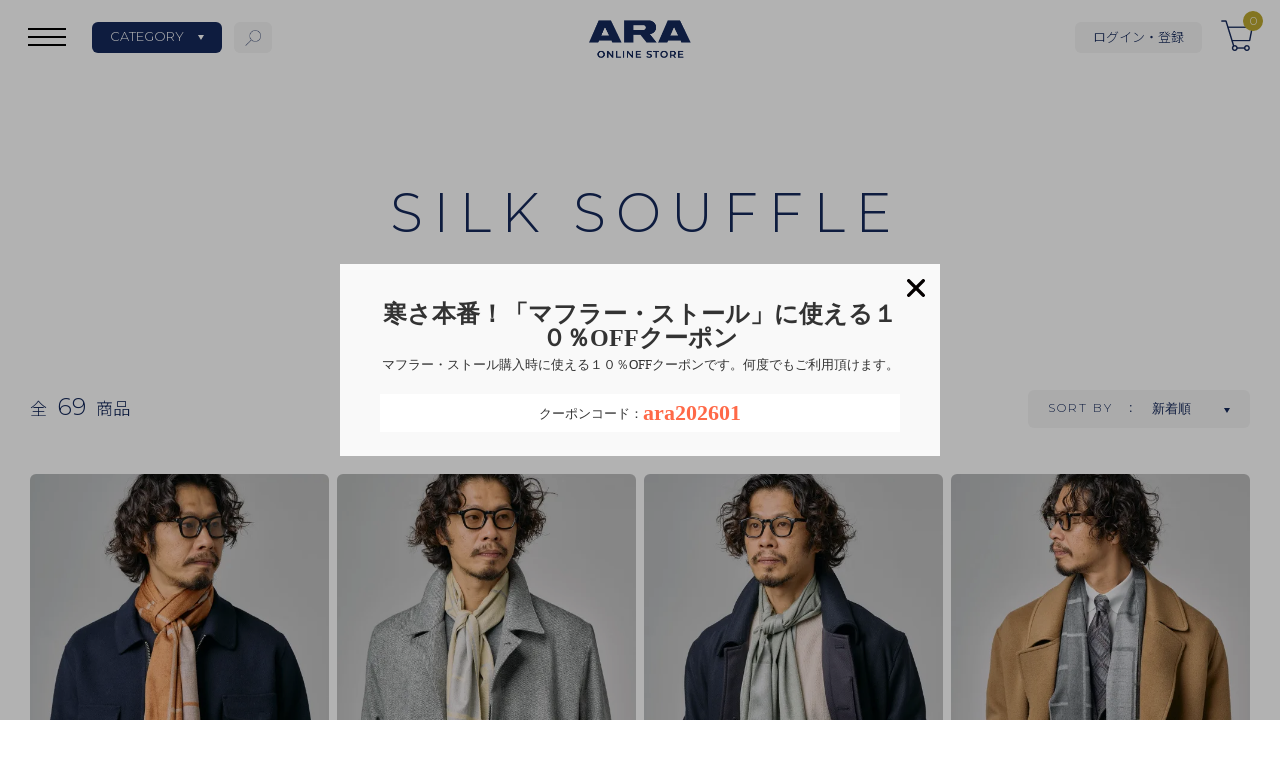

--- FILE ---
content_type: text/html; charset=EUC-JP
request_url: https://neckwear.jp/?mode=grp&gid=2792299&sort=n
body_size: 9832
content:
<!DOCTYPE html PUBLIC "-//W3C//DTD XHTML 1.0 Transitional//EN" "http://www.w3.org/TR/xhtml1/DTD/xhtml1-transitional.dtd">
<html xmlns:og="http://ogp.me/ns#" xmlns:fb="http://www.facebook.com/2008/fbml" xmlns:mixi="http://mixi-platform.com/ns#" xmlns="http://www.w3.org/1999/xhtml" xml:lang="ja" lang="ja" dir="ltr">
<head>
<meta http-equiv="content-type" content="text/html; charset=euc-jp" />
<meta http-equiv="X-UA-Compatible" content="IE=edge,chrome=1" />
<title>シルクスフレ - ネックウェア専門店「ARA ONLINE STORE」</title>
<meta name="Keywords" content="シルクスフレ,アラ商事,ARA,ネックウェア,ネクタイ,スカーフ,チーフ,ネッカチーフ,マフラー,ストール" />
<meta name="Description" content="1940年創業ネックウェア専門のトップメーカー「アラ商事」です。企画、デザイン、織物、縫製、物流と全ての工程を自社で一貫生産する事により、常に「最高の物創り」を目指して付加価値の高い商品を創り続けてきました。ユニークなオリジナル商品をどうぞお楽しみ下さい。" />
<meta name="Author" content="" />
<meta name="Copyright" content="アラ商事" />
<meta http-equiv="content-style-type" content="text/css" />
<meta http-equiv="content-script-type" content="text/javascript" />
<link rel="stylesheet" href="https://img21.shop-pro.jp/PA01473/798/css/3/index.css?cmsp_timestamp=20250629154700" type="text/css" />
<link rel="stylesheet" href="https://img21.shop-pro.jp/PA01473/798/css/3/product_list.css?cmsp_timestamp=20250629154700" type="text/css" />

<link rel="alternate" type="application/rss+xml" title="rss" href="https://neckwear.jp/?mode=rss" />
<link rel="shortcut icon" href="https://img21.shop-pro.jp/PA01473/798/favicon.ico?cmsp_timestamp=20251210155455" />
<script type="text/javascript" src="//ajax.googleapis.com/ajax/libs/jquery/1.7.2/jquery.min.js" ></script>
<meta property="og:title" content="シルクスフレ - ネックウェア専門店「ARA ONLINE STORE」" />
<meta property="og:description" content="1940年創業ネックウェア専門のトップメーカー「アラ商事」です。企画、デザイン、織物、縫製、物流と全ての工程を自社で一貫生産する事により、常に「最高の物創り」を目指して付加価値の高い商品を創り続けてきました。ユニークなオリジナル商品をどうぞお楽しみ下さい。" />
<meta property="og:url" content="https://neckwear.jp?mode=grp&gid=2792299&sort=n" />
<meta property="og:site_name" content="ネックウェア専門店「ARA ONLINE STORE」" />
<meta property="og:image" content=""/>
<!-- Google tag (gtag.js) -->
<script async src="https://www.googletagmanager.com/gtag/js?id=AW-16664001717"></script>
<script>
window.dataLayer = window.dataLayer || [];
function gtag(){dataLayer.push(arguments);}
gtag('js', new Date());

      gtag('config', 'AW-16664001717');

</script>

<!-- Yahoo tag -->
<script async src="https://s.yimg.jp/images/listing/tool/cv/ytag.js"></script>
<script>
window.yjDataLayer = window.yjDataLayer || [];
function ytag() { yjDataLayer.push(arguments); }
ytag({"type":"ycl_cookie", "config":{"ycl_use_non_cookie_storage":true}});
</script>

<meta name="viewport" content="width=device-width, initial-scale=1">
<script>
  var Colorme = {"page":"product_list","shop":{"account_id":"PA01473798","title":"\u30cd\u30c3\u30af\u30a6\u30a7\u30a2\u5c02\u9580\u5e97\u300cARA ONLINE STORE\u300d"},"basket":{"total_price":0,"items":[]},"customer":{"id":null}};

  (function() {
    function insertScriptTags() {
      var scriptTagDetails = [{"src":"https:\/\/welcome-coupon.colorme.app\/js\/coupon.js?account_id=PA01473798","integrity":null}];
      var entry = document.getElementsByTagName('script')[0];

      scriptTagDetails.forEach(function(tagDetail) {
        var script = document.createElement('script');

        script.type = 'text/javascript';
        script.src = tagDetail.src;
        script.async = true;

        if( tagDetail.integrity ) {
          script.integrity = tagDetail.integrity;
          script.setAttribute('crossorigin', 'anonymous');
        }

        entry.parentNode.insertBefore(script, entry);
      })
    }

    window.addEventListener('load', insertScriptTags, false);
  })();
</script>

<script async src="https://www.googletagmanager.com/gtag/js?id=G-SJY3W23JMS"></script>
<script>
  window.dataLayer = window.dataLayer || [];
  function gtag(){dataLayer.push(arguments);}
  gtag('js', new Date());
  
      gtag('config', 'G-SJY3W23JMS', (function() {
      var config = {};
      if (Colorme && Colorme.customer && Colorme.customer.id != null) {
        config.user_id = Colorme.customer.id;
      }
      return config;
    })());
  
  </script><script async src="https://zen.one/analytics.js"></script>
</head>
<body>
<meta name="colorme-acc-payload" content="?st=1&pt=10033&ut=2792299&at=PA01473798&v=20260122164422&re=&cn=b859491e952ad736b1df6c289b78c1e8" width="1" height="1" alt="" /><script>!function(){"use strict";Array.prototype.slice.call(document.getElementsByTagName("script")).filter((function(t){return t.src&&t.src.match(new RegExp("dist/acc-track.js$"))})).forEach((function(t){return document.body.removeChild(t)})),function t(c){var r=arguments.length>1&&void 0!==arguments[1]?arguments[1]:0;if(!(r>=c.length)){var e=document.createElement("script");e.onerror=function(){return t(c,r+1)},e.src="https://"+c[r]+"/dist/acc-track.js?rev=3",document.body.appendChild(e)}}(["acclog001.shop-pro.jp","acclog002.shop-pro.jp"])}();</script><header class="l-h js-h">
  <div class="l-h-b">
    <h1 class="l-h-logo"><a href="https://neckwear.jp/"><img src="https://file003.shop-pro.jp/PA01473/798/images/common/logo.png" alt=""></a></h1>
        <div class="l-h-login">
      <p class="f-f-jp1 f-w-300"><a href="https://neckwear.jp/?mode=login&shop_back_url=https%3A%2F%2Fneckwear.jp%2F">ログイン・登録</a></p>
    </div>
		    <div class="l-h-cart">
      <p><a href="https://neckwear.jp/cart/proxy/basket?shop_id=PA01473798&shop_domain=neckwear.jp"><img src="https://file003.shop-pro.jp/PA01473/798/images/common/i-cart.png" alt="カート"><span class="p-global-header__cart-count f-f-en1 f-w-300">0</span></a></p>
    </div>
		  </div>
</header>



<header class="m-gn">
  <div class="m-gn-b">
		<div class="m-gn-head u-db-sp">
							<div class="m-gn-login">
					<p class="f-f-jp1 f-w-300"><a href="https://neckwear.jp/?mode=login&shop_back_url=https%3A%2F%2Fneckwear.jp%2F">ログイン・登録</a></p>
				</div>
							</div>
    <div class="m-gn-c u-db-sp">
      <p class="m-gn-c-ttl f-f-en1 f-w-300">CATEGORY</p>
      <nav class="m-gn-c-list">
        <ul class="u-fb">
          <li>
            <a href="https://neckwear.jp/?mode=grp&gid=2693663" class="u-fb u-fb-ai-c">
              <p class="m-gn-c-tn"><img src="https://file003.shop-pro.jp/PA01473/798/images/common/ci-1.jpg" alt="ネクタイ"></p>
              <div class="m-gn-c-tx">
                <p class="f-f-jp1 f-w-300">ネクタイ</p>
              </div>
            </a>
          </li>
          <li>
            <a href="https://neckwear.jp/?mode=grp&gid=2693664" class="u-fb u-fb-ai-c">
              <p class="m-gn-c-tn"><img src="https://file003.shop-pro.jp/PA01473/798/images/common/ci-2.jpg" alt="スカーフ"></p>
              <div class="m-gn-c-tx">
                <p class="f-f-jp1 f-w-300">スカーフ</p>
              </div>
            </a>
          </li>
          <li>
            <a href="https://neckwear.jp/?mode=grp&gid=2693665" class="u-fb u-fb-ai-c">
              <p class="m-gn-c-tn"><img src="https://file003.shop-pro.jp/PA01473/798/images/common/ci-3.jpg" alt="マフラー・ストール"></p>
              <div class="m-gn-c-tx">
                <p class="f-f-jp1 f-w-300">マフラー・ストール</p>
              </div>
            </a>
          </li>
          <li>
            <a href="https://neckwear.jp/?mode=grp&gid=2693666" class="u-fb u-fb-ai-c">
              <p class="m-gn-c-tn"><img src="https://file003.shop-pro.jp/PA01473/798/images/common/ci-4.jpg" alt="チーフ"></p>
              <div class="m-gn-c-tx">
                <p class="f-f-jp1 f-w-300">チーフ</p>
              </div>
            </a>
          </li>
          <li>
            <a href="https://neckwear.jp/?mode=grp&gid=2693667" class="u-fb u-fb-ai-c">
              <p class="m-gn-c-tn"><img src="https://file003.shop-pro.jp/PA01473/798/images/common/ci-5.jpg" alt="マスク"></p>
              <div class="m-gn-c-tx">
                <p class="f-f-jp1 f-w-300">マスク</p>
              </div>
            </a>
          </li>
          <li>
            <a href="https://neckwear.jp/?mode=grp&gid=2693669" class="u-fb u-fb-ai-c">
              <p class="m-gn-c-tn"><img src="https://file003.shop-pro.jp/PA01473/798/images/common/ci-6.jpg" alt="シャツ"></p>
              <div class="m-gn-c-tx">
                <p class="f-f-jp1 f-w-300">シャツ</p>
              </div>
            </a>
          </li>
          <li>
            <a href="https://neckwear.jp/?mode=grp&gid=2693671" class="u-fb u-fb-ai-c">
              <p class="m-gn-c-tn"><img src="https://file003.shop-pro.jp/PA01473/798/images/common/ci-7.jpg" alt="バッグ・ポーチ"></p>
              <div class="m-gn-c-tx">
                <p class="f-f-jp1 f-w-300">バッグ・ポーチ</p>
              </div>
            </a>
          </li>
          <li>
            <a href="https://www.aranet.co.jp/customorder/" target="_blank" class="u-fb u-fb-ai-c">
              <p class="m-gn-c-tn"><img src="https://file003.shop-pro.jp/PA01473/798/images/common/ci-8.jpg" alt="カスタムオーダー"></p>
              <div class="m-gn-c-tx">
                <p class="f-f-jp1 f-w-300">カスタムオーダー</p>
              </div>
            </a>
          </li>
          <li>
            <a href="https://neckwear.jp/?mode=grp&gid=2693673" class="u-fb u-fb-ai-c">
              <p class="m-gn-c-tn"><img src="https://file003.shop-pro.jp/PA01473/798/images/common/ci-9.jpg" alt="その他"></p>
              <div class="m-gn-c-tx">
                <p class="f-f-jp1 f-w-300">その他</p>
              </div>
            </a>
          </li>
        </ul>
      </nav>
    </div>
    <div class="m-gn-cl">
      <p class="m-gn-title f-f-en1 f-w-300">CONTENTS</p>
      <nav class="m-gn-list">
        <ul class="f-f-jp1 f-w-300">
          <li><a href="https://neckwear.jp/?mode=f4"><span>ものづくりへのこだわり</span></a></li>
          <li><a href="https://neckwear.jp/?mode=f3"><span>ARAについて</span></a></li>
          <li><a href="https://neckwear.jp/cart/proxy/basket?shop_id=PA01473798&shop_domain=neckwear.jp"><span>カートを見る</span></a></li>
          <li><a href="https://neckwear.jp/?mode=login&shop_back_url=https%3A%2F%2Fneckwear.jp%2F"><span>ログイン／会員登録</span></a></li>
          <li><a href="https://neckwear.jp/?mode=f2"><span>よくあるご質問</span></a></li>
          <li><a href="https://araneckwear.shop-pro.jp/customer/inquiries/new"><span>お問い合わせ</span></a></li>
				  <li><a href="https://neckwear.jp/?mode=f5"><span>ポイントについて</span></a></li>
          <li><a href="https://neckwear.jp/?mode=f1"><span>配送・支払いについて</span></a></li>
        </ul>
      </nav>
    </div>
    <div class="m-gn-sc u-db-sp">
      <div class="m-gn-search">
        <form id="" method="get" action="https://neckwear.jp/">
					<input type="hidden" name="mode" value="srh" /><input type="hidden" name="sort" value="n" />
          <p class="m-gn-search-input"><input class="" type="text" name="keyword" value="" placeholder="キーワードから探す"></p>
          <p class="m-gn-search-btn"><input class="" type="submit" value=""></p>
        </form>
      </div>
    </div>
    <div class="m-gn-gl">
      <p class="m-gn-title f-f-en1 f-w-300">OTHER STORE</p>
      <nav class="m-gn-gl-list">
        <ul class="u-fb">
          <li><a href="https://www.rakuten.ne.jp/gold/ara/" target="_blank"><img src="https://file003.shop-pro.jp/PA01473/798/images/common/b-rakuten.png" alt="Rakuten"></a></li>
          <li><a href="https://mitsui-shopping-park.com/ec/shop/A-STUDIO?genderclear=true" target="_blank"><img src="https://file003.shop-pro.jp/PA01473/798/images/common/b-andmall.png" alt="&mall"></a></li>
        </ul>
      </nav>
    </div>
  </div>
</header>
<div class="m-gn-closebg js-hm-oc"></div>



<div class="m-cn">
  <nav class="m-cn-list">
    <ul class="m-cn-list-t u-fb">
      <li>
        <a href="https://neckwear.jp/?mode=grp&gid=2693660" class="u-fb">
          <p class="m-cn-list-t-en f-f-en1 f-w-300">MEN</p>
          <p class="m-cn-list-t-jp f-f-jp1 f-w-300">メンズ</p>
        </a>
      </li>
      <li>
        <a href="https://neckwear.jp/?mode=grp&gid=2693661" class="u-fb">
          <p class="m-cn-list-t-en f-f-en1 f-w-300">WOMEN</p>
          <p class="m-cn-list-t-jp f-f-jp1 f-w-300">レディース</p>
        </a>
      </li>
      <li>
        <a href="https://neckwear.jp/?mode=grp&gid=2693694" class="u-fb">
          <p class="m-cn-list-t-en f-f-en1 f-w-300">UNISEX</p>
          <p class="m-cn-list-t-jp f-f-jp1 f-w-300">ユニセックス</p>
        </a>
      </li>
    </ul>
    <ul class="m-cn-list-c u-fb">
      <li>
        <a href="https://neckwear.jp/?mode=grp&gid=2693663" class="u-fb u-fb-ai-c">
          <p class="m-cn-tn"><img src="https://file003.shop-pro.jp/PA01473/798/images/common/ci-1.jpg" alt="ネクタイ"></p>
          <div class="m-cn-tx">
            <p class="f-f-jp1 f-w-300">ネクタイ</p>
          </div>
        </a>
      </li>
      <li>
        <a href="https://neckwear.jp/?mode=grp&gid=2693664" class="u-fb u-fb-ai-c">
          <p class="m-cn-tn"><img src="https://file003.shop-pro.jp/PA01473/798/images/common/ci-2.jpg" alt="スカーフ"></p>
          <div class="m-cn-tx">
            <p class="f-f-jp1 f-w-300">スカーフ</p>
          </div>
        </a>
      </li>
      <li>
        <a href="https://neckwear.jp/?mode=grp&gid=2693665" class="u-fb u-fb-ai-c">
          <p class="m-cn-tn"><img src="https://file003.shop-pro.jp/PA01473/798/images/common/ci-3.jpg" alt="マフラー・ストール"></p>
          <div class="m-cn-tx">
            <p class="f-f-jp1 f-w-300">マフラー・ストール</p>
          </div>
        </a>
      </li>
      <li>
        <a href="https://neckwear.jp/?mode=grp&gid=2693666" class="u-fb u-fb-ai-c">
          <p class="m-cn-tn"><img src="https://file003.shop-pro.jp/PA01473/798/images/common/ci-4.jpg" alt="チーフ"></p>
          <div class="m-cn-tx">
            <p class="f-f-jp1 f-w-300">チーフ</p>
          </div>
        </a>
      </li>
      <li>
        <a href="https://neckwear.jp/?mode=grp&gid=2693667" class="u-fb u-fb-ai-c">
          <p class="m-cn-tn"><img src="https://file003.shop-pro.jp/PA01473/798/images/common/ci-5.jpg" alt="マスク"></p>
          <div class="m-cn-tx">
            <p class="f-f-jp1 f-w-300">マスク</p>
          </div>
        </a>
      </li>
      <li>
        <a href="https://neckwear.jp/?mode=grp&gid=2693669" class="u-fb u-fb-ai-c">
          <p class="m-cn-tn"><img src="https://file003.shop-pro.jp/PA01473/798/images/common/ci-6.jpg" alt="シャツ"></p>
          <div class="m-cn-tx">
            <p class="f-f-jp1 f-w-300">シャツ</p>
          </div>
        </a>
      </li>
      <li>
        <a href="https://neckwear.jp/?mode=grp&gid=2693671" class="u-fb u-fb-ai-c">
          <p class="m-cn-tn"><img src="https://file003.shop-pro.jp/PA01473/798/images/common/ci-7.jpg" alt="バッグ・ポーチ"></p>
          <div class="m-cn-tx">
            <p class="f-f-jp1 f-w-300">バッグ・ポーチ</p>
          </div>
        </a>
      </li>
      <li>
        <a href="https://neckwear.jp/?mode=grp&gid=2693673" class="u-fb u-fb-ai-c">
          <p class="m-cn-tn"><img src="https://file003.shop-pro.jp/PA01473/798/images/common/ci-9.jpg" alt="その他"></p>
          <div class="m-cn-tx">
            <p class="f-f-jp1 f-w-300">その他</p>
          </div>
        </a>
      </li>
      <li>
        <a href="https://www.aranet.co.jp/customorder/" target="_blank" class="u-fb u-fb-ai-c">
          <p class="m-cn-tn"><img src="https://file003.shop-pro.jp/PA01473/798/images/common/ci-8.jpg" alt="カスタムオーダー"></p>
          <div class="m-cn-tx">
            <p class="f-f-jp1 f-w-300">カスタムオーダー</p>
          </div>
        </a>
      </li>
    </ul>
  </nav>
</div>



<div class="m-som">
  <div class="m-som-b">
    <form action="https://neckwear.jp/" method="get">
			<input type="hidden" name="mode" value="srh" /><input type="hidden" name="sort" value="n" />
      <p class="m-som-input"><input class="" type="text" name="keyword" value=""></p>
      <p class="m-som-btn"><input class="" type="submit" value=""></p>
    </form>
  </div>
</div>



<div class="m-hm js-hm-oc">
  <p class="panelBtn"><span class="panelBtnIcon"></span></p>
</div>



<div class="m-cm js-cm-oc">
  <p class="f-f-en1 f-w-300"><span>CATEGORY</span></p>
</div>



<div class="m-sm js-sm-oc">
  <p class="m-sm-btn"></p>
</div>




<div class="l-c page">

  <div class="p-h">
    <h2 class="p-h-ttl-en f-f-en1 f-w-300">SILK SOUFFLE</h2>
    <p class="p-h-subttl-jp f-f-jp1 f-w-300"><span>シルクスフレ</span></p>
  </div>

  <div class="m-pkl">
    <nav>
      <ul class="f-f-jp1 f-w-300">
        <li><a href="https://neckwear.jp/">ホーム</a></li>
												
            <li><a href="https://neckwear.jp/?mode=grp&gid=2792299&sort=n">シルクスフレ</a></li>
      				
            </ul>
    </nav>
  </div>

  <div class="p-il">

    <div class="p-il-head u-fb">
      <div class="p-il-head-c">
        <p class="f-f-jp1 f-w-300">全<span class="f-f-en1 f-w-300">69</span>商品</p>
      </div>
      <div class="p-il-head-s">
        <div class="p-il-head-s-b u-fb">
          <p class="p-il-head-s-ttl f-f-en1 f-w-300">SORT BY</p>
          <div class="p-il-head-s-select f-f-jp1 f-w-300">
            <select name="" onchange="location.href=value;">
              <option value="?mode=grp&gid=2792299">おすすめ順</option>
              <option value="?mode=grp&gid=2792299&sort=n" selected='selected'>新着順</option>
              <option value="?mode=grp&gid=2792299&sort=p" >価格順</option>
            </select>
          </div>
        </div>
      </div>
    </div>

    <div class="p-il-b">
      <div class="m-i-list u-fb">
        																        <div class="m-i-box">
          <a href="?pid=183845313">
            <div class="m-i-box-img">
              <div class="m-i-box-img-tn">
                <p class="m-i-box-img-tn-img" style="background:url(https://img21.shop-pro.jp/PA01473/798/product/183845313_th.jpg?cmsp_timestamp=20241203155358);background-size: cover;background-position:center center;"><img src="https://file003.shop-pro.jp/PA01473/798/images/common/item-tn.png" alt="Earldom" Earldom x 四方章敬 " シルクスフレマフラー  Carrot 2801-07"></p>
              </div>
										            </div>
            <p class="m-i-box-ttl f-f-en1 f-w-400">Earldom" Earldom x 四方章敬 " シルクスフレマフラー  Carrot 2801-07</p>
            <p class="m-i-box-price f-f-en1 f-w-400">
                        30,800円
            								</p>
          </a>
        </div>
				 																        <div class="m-i-box">
          <a href="?pid=183842594">
            <div class="m-i-box-img">
              <div class="m-i-box-img-tn">
                <p class="m-i-box-img-tn-img" style="background:url(https://img21.shop-pro.jp/PA01473/798/product/183842594_th.jpg?cmsp_timestamp=20241203152922);background-size: cover;background-position:center center;"><img src="https://file003.shop-pro.jp/PA01473/798/images/common/item-tn.png" alt="Earldom" Earldom x 四方章敬 " シルクスフレマフラー  Butter 2801-06"></p>
              </div>
										            </div>
            <p class="m-i-box-ttl f-f-en1 f-w-400">Earldom" Earldom x 四方章敬 " シルクスフレマフラー  Butter 2801-06</p>
            <p class="m-i-box-price f-f-en1 f-w-400">
                        30,800円
            								</p>
          </a>
        </div>
				 																        <div class="m-i-box">
          <a href="?pid=183840606">
            <div class="m-i-box-img">
              <div class="m-i-box-img-tn">
                <p class="m-i-box-img-tn-img" style="background:url(https://img21.shop-pro.jp/PA01473/798/product/183840606_th.jpg?cmsp_timestamp=20241203151350);background-size: cover;background-position:center center;"><img src="https://file003.shop-pro.jp/PA01473/798/images/common/item-tn.png" alt="Earldom" Earldom x 四方章敬 " シルクスフレマフラー  Peppermint 2801-05"></p>
              </div>
										            </div>
            <p class="m-i-box-ttl f-f-en1 f-w-400">Earldom" Earldom x 四方章敬 " シルクスフレマフラー  Peppermint 2801-05</p>
            <p class="m-i-box-price f-f-en1 f-w-400">
                        30,800円
            								</p>
          </a>
        </div>
				 																        <div class="m-i-box">
          <a href="?pid=183839664">
            <div class="m-i-box-img">
              <div class="m-i-box-img-tn">
                <p class="m-i-box-img-tn-img" style="background:url(https://img21.shop-pro.jp/PA01473/798/product/183839664_th.jpg?cmsp_timestamp=20241203145600);background-size: cover;background-position:center center;"><img src="https://file003.shop-pro.jp/PA01473/798/images/common/item-tn.png" alt="Earldom" Earldom x 四方章敬 " シルクスフレマフラー  Graphite 2801-04"></p>
              </div>
										            </div>
            <p class="m-i-box-ttl f-f-en1 f-w-400">Earldom" Earldom x 四方章敬 " シルクスフレマフラー  Graphite 2801-04</p>
            <p class="m-i-box-price f-f-en1 f-w-400">
                        30,800円
            								</p>
          </a>
        </div>
				 																        <div class="m-i-box">
          <a href="?pid=183828712">
            <div class="m-i-box-img">
              <div class="m-i-box-img-tn">
                <p class="m-i-box-img-tn-img" style="background:url(https://img21.shop-pro.jp/PA01473/798/product/183828712_th.jpg?cmsp_timestamp=20241202162336);background-size: cover;background-position:center center;"><img src="https://file003.shop-pro.jp/PA01473/798/images/common/item-tn.png" alt="Earldom" Earldom x 四方章敬 " シルクスフレマフラー  Prune 2801-03"></p>
              </div>
										            </div>
            <p class="m-i-box-ttl f-f-en1 f-w-400">Earldom" Earldom x 四方章敬 " シルクスフレマフラー  Prune 2801-03</p>
            <p class="m-i-box-price f-f-en1 f-w-400">
                        30,800円
            								</p>
          </a>
        </div>
				 																        <div class="m-i-box">
          <a href="?pid=183826588">
            <div class="m-i-box-img">
              <div class="m-i-box-img-tn">
                <p class="m-i-box-img-tn-img" style="background:url(https://img21.shop-pro.jp/PA01473/798/product/183826588_th.jpg?cmsp_timestamp=20241202155945);background-size: cover;background-position:center center;"><img src="https://file003.shop-pro.jp/PA01473/798/images/common/item-tn.png" alt="Earldom" Earldom x 四方章敬 " シルクスフレマフラー Caramel 2801-02"></p>
              </div>
										            </div>
            <p class="m-i-box-ttl f-f-en1 f-w-400">Earldom" Earldom x 四方章敬 " シルクスフレマフラー Caramel 2801-02</p>
            <p class="m-i-box-price f-f-en1 f-w-400">
                        30,800円
            								</p>
          </a>
        </div>
				 																        <div class="m-i-box">
          <a href="?pid=183546012">
            <div class="m-i-box-img">
              <div class="m-i-box-img-tn">
                <p class="m-i-box-img-tn-img" style="background:url(https://img21.shop-pro.jp/PA01473/798/product/183546012_th.jpg?cmsp_timestamp=20241202155402);background-size: cover;background-position:center center;"><img src="https://file003.shop-pro.jp/PA01473/798/images/common/item-tn.png" alt="Earldom" Earldom x 四方章敬 " シルクスフレマフラー Indigo 2801-01"></p>
              </div>
										            </div>
            <p class="m-i-box-ttl f-f-en1 f-w-400">Earldom" Earldom x 四方章敬 " シルクスフレマフラー Indigo 2801-01</p>
            <p class="m-i-box-price f-f-en1 f-w-400">
                        30,800円
            								</p>
          </a>
        </div>
				 																        <div class="m-i-box">
          <a href="?pid=177983749">
            <div class="m-i-box-img">
              <div class="m-i-box-img-tn">
                <p class="m-i-box-img-tn-img" style="background:url(https://img21.shop-pro.jp/PA01473/798/product/177983749_th.jpg?cmsp_timestamp=20231211112231);background-size: cover;background-position:center center;"><img src="https://file003.shop-pro.jp/PA01473/798/images/common/item-tn.png" alt="【会員限定（期間限定）】 シルクスフレ ファブリックカード"></p>
              </div>
										            </div>
            <p class="m-i-box-ttl f-f-en1 f-w-400">【会員限定（期間限定）】 シルクスフレ ファブリックカード</p>
            <p class="m-i-box-price f-f-en1 f-w-400">
                        0円
            								</p>
          </a>
        </div>
				 																        <div class="m-i-box">
          <a href="?pid=177938735">
            <div class="m-i-box-img">
              <div class="m-i-box-img-tn">
                <p class="m-i-box-img-tn-img" style="background:url(https://img21.shop-pro.jp/PA01473/798/product/177938735_th.jpg?cmsp_timestamp=20231106154858);background-size: cover;background-position:center center;"><img src="https://file003.shop-pro.jp/PA01473/798/images/common/item-tn.png" alt="Earldom " シルクスフレニット ミニマフラー " Green 2201-05"></p>
              </div>
										            </div>
            <p class="m-i-box-ttl f-f-en1 f-w-400">Earldom " シルクスフレニット ミニマフラー " Green 2201-05</p>
            <p class="m-i-box-price f-f-en1 f-w-400">
                        24,200円
            								</p>
          </a>
        </div>
				 																        <div class="m-i-box">
          <a href="?pid=177938715">
            <div class="m-i-box-img">
              <div class="m-i-box-img-tn">
                <p class="m-i-box-img-tn-img" style="background:url(https://img21.shop-pro.jp/PA01473/798/product/177938715_th.jpg?cmsp_timestamp=20231106154748);background-size: cover;background-position:center center;"><img src="https://file003.shop-pro.jp/PA01473/798/images/common/item-tn.png" alt="Earldom " シルクスフレニット ミニマフラー " Light Gray 2201-04"></p>
              </div>
										            </div>
            <p class="m-i-box-ttl f-f-en1 f-w-400">Earldom " シルクスフレニット ミニマフラー " Light Gray 2201-04</p>
            <p class="m-i-box-price f-f-en1 f-w-400">
                        24,200円
            								</p>
          </a>
        </div>
				 																        <div class="m-i-box">
          <a href="?pid=177938691">
            <div class="m-i-box-img">
              <div class="m-i-box-img-tn">
                <p class="m-i-box-img-tn-img" style="background:url(https://img21.shop-pro.jp/PA01473/798/product/177938691_th.jpg?cmsp_timestamp=20231106154632);background-size: cover;background-position:center center;"><img src="https://file003.shop-pro.jp/PA01473/798/images/common/item-tn.png" alt="Earldom " シルクスフレニット ミニマフラー " Gray 2201-03"></p>
              </div>
										            </div>
            <p class="m-i-box-ttl f-f-en1 f-w-400">Earldom " シルクスフレニット ミニマフラー " Gray 2201-03</p>
            <p class="m-i-box-price f-f-en1 f-w-400">
                        24,200円
            								</p>
          </a>
        </div>
				 																        <div class="m-i-box">
          <a href="?pid=177938642">
            <div class="m-i-box-img">
              <div class="m-i-box-img-tn">
                <p class="m-i-box-img-tn-img" style="background:url(https://img21.shop-pro.jp/PA01473/798/product/177938642_th.jpg?cmsp_timestamp=20231106154457);background-size: cover;background-position:center center;"><img src="https://file003.shop-pro.jp/PA01473/798/images/common/item-tn.png" alt="Earldom " シルクスフレニット ミニマフラー " Blue 2201-02"></p>
              </div>
										            </div>
            <p class="m-i-box-ttl f-f-en1 f-w-400">Earldom " シルクスフレニット ミニマフラー " Blue 2201-02</p>
            <p class="m-i-box-price f-f-en1 f-w-400">
                        24,200円
            								</p>
          </a>
        </div>
				 																        <div class="m-i-box">
          <a href="?pid=177938627">
            <div class="m-i-box-img">
              <div class="m-i-box-img-tn">
                <p class="m-i-box-img-tn-img" style="background:url(https://img21.shop-pro.jp/PA01473/798/product/177938627_th.jpg?cmsp_timestamp=20231106154404);background-size: cover;background-position:center center;"><img src="https://file003.shop-pro.jp/PA01473/798/images/common/item-tn.png" alt="Earldom " シルクスフレニット ミニマフラー " Navy 2201-01"></p>
              </div>
										            </div>
            <p class="m-i-box-ttl f-f-en1 f-w-400">Earldom " シルクスフレニット ミニマフラー " Navy 2201-01</p>
            <p class="m-i-box-price f-f-en1 f-w-400">
                        24,200円
            								</p>
          </a>
        </div>
				 																        <div class="m-i-box">
          <a href="?pid=177938351">
            <div class="m-i-box-img">
              <div class="m-i-box-img-tn">
                <p class="m-i-box-img-tn-img" style="background:url(https://img21.shop-pro.jp/PA01473/798/product/177938351_th.jpg?cmsp_timestamp=20231106153946);background-size: cover;background-position:center center;"><img src="https://file003.shop-pro.jp/PA01473/798/images/common/item-tn.png" alt="Earldom " シルクスフレ マフラー " 【 Geometric 】 Green 2023-03"></p>
              </div>
										            </div>
            <p class="m-i-box-ttl f-f-en1 f-w-400">Earldom " シルクスフレ マフラー " 【 Geometric 】 Green 2023-03</p>
            <p class="m-i-box-price f-f-en1 f-w-400">
                        22,000円
            								</p>
          </a>
        </div>
				 																        <div class="m-i-box">
          <a href="?pid=177938338">
            <div class="m-i-box-img">
              <div class="m-i-box-img-tn">
                <p class="m-i-box-img-tn-img" style="background:url(https://img21.shop-pro.jp/PA01473/798/product/177938338_th.jpg?cmsp_timestamp=20231106153830);background-size: cover;background-position:center center;"><img src="https://file003.shop-pro.jp/PA01473/798/images/common/item-tn.png" alt="Earldom " シルクスフレ マフラー " 【 Geometric 】 Brown 2023-02"></p>
              </div>
										            </div>
            <p class="m-i-box-ttl f-f-en1 f-w-400">Earldom " シルクスフレ マフラー " 【 Geometric 】 Brown 2023-02</p>
            <p class="m-i-box-price f-f-en1 f-w-400">
                        22,000円
            								</p>
          </a>
        </div>
				 																        <div class="m-i-box">
          <a href="?pid=177938326">
            <div class="m-i-box-img">
              <div class="m-i-box-img-tn">
                <p class="m-i-box-img-tn-img" style="background:url(https://img21.shop-pro.jp/PA01473/798/product/177938326_th.jpg?cmsp_timestamp=20231106153739);background-size: cover;background-position:center center;"><img src="https://file003.shop-pro.jp/PA01473/798/images/common/item-tn.png" alt="Earldom " シルクスフレ マフラー " 【 Geometric 】 Navy 2023-01"></p>
              </div>
										            </div>
            <p class="m-i-box-ttl f-f-en1 f-w-400">Earldom " シルクスフレ マフラー " 【 Geometric 】 Navy 2023-01</p>
            <p class="m-i-box-price f-f-en1 f-w-400">
                        22,000円
            								</p>
          </a>
        </div>
				       </div>
    </div>

    <div class="m-il-pager f-f-en1 f-w-300">
      <div class="c-pager">
        <ul class="c-pager-list">
          <li class="c-pager-list__item is-visible">
						<span class="c-pager-list__link is-prev is-disabled">PREV</span>						</li>
					                            					<li class="c-pager-list__item is-visible"><span class="c-pager-list__link is-disabled is-current">1<span class="c-pager-list__page">ページ目</span></span></li>
                                                                      					<li class="c-pager-list__item"><a href="?mode=grp&gid=2792299&sort=n&page=2" class="c-pager-list__link">2</a></li>
                                                                      					<li class="c-pager-list__item"><a href="?mode=grp&gid=2792299&sort=n&page=3" class="c-pager-list__link">3</a></li>
                                                                      					<li class="c-pager-list__item"><a href="?mode=grp&gid=2792299&sort=n&page=4" class="c-pager-list__link">4</a></li>
                                                                      					<li class="c-pager-list__item"><a href="?mode=grp&gid=2792299&sort=n&page=5" class="c-pager-list__link">5</a></li>
                                          
          <li class="c-pager-list__item is-visible">
						          <a href="?mode=grp&gid=2792299&sort=n&page=2" class="c-pager-list__link is-next">NEXT</a>
          					</li>
        </ul>
      </div>
    </div>

  </div>


</div>
  
  <div class="m-is rank">
    <div class="m-is-b">
      <div class="m-is-ttl u-fb">
        <p class="m-is-ttl-en f-f-en1 f-w-300">RANKING</p>
        <h2 class="m-is-ttl-jp f-f-jp1 f-w-300">売れ筋ランキング</h2>
      </div>
      <div class="m-is-list">
        <div class="m-is-list-i">
          <ul class="js-rank">
																		            <li class="m-is-box">
              <a href="?pid=189918998">
                <div class="m-is-box-img">
                  <div class="m-is-box-img-tn">
                    <p class="m-is-box-img-tn-img" style="background:url(https://img21.shop-pro.jp/PA01473/798/product/189918998_th.jpg?cmsp_timestamp=20251224133200);background-size: cover;background-position:center center;"><img src="https://file003.shop-pro.jp/PA01473/798/images/common/item-tn.png" alt="FOSCA " ミニマフラー 【 プードル 】" Light Blue × Light Gray  8801-03"></p>
                  </div>
                  <p class="m-is-box-img-number f-f-en1 f-w-300"><span>1</span></p>
                </div>
                <p class="m-is-box-ttl f-f-en1 f-w-400">FOSCA " ミニマフラー 【 プードル 】" Light Blue × Light Gray  8801-03</p>
                <p class="m-is-box-price f-f-en1 f-w-400">
																										9,680円
																					</p>
              </a>
            </li>
																		            <li class="m-is-box">
              <a href="?pid=183826588">
                <div class="m-is-box-img">
                  <div class="m-is-box-img-tn">
                    <p class="m-is-box-img-tn-img" style="background:url(https://img21.shop-pro.jp/PA01473/798/product/183826588_th.jpg?cmsp_timestamp=20241202155945);background-size: cover;background-position:center center;"><img src="https://file003.shop-pro.jp/PA01473/798/images/common/item-tn.png" alt="Earldom" Earldom x 四方章敬 " シルクスフレマフラー Caramel 2801-02"></p>
                  </div>
                  <p class="m-is-box-img-number f-f-en1 f-w-300"><span>2</span></p>
                </div>
                <p class="m-is-box-ttl f-f-en1 f-w-400">Earldom" Earldom x 四方章敬 " シルクスフレマフラー Caramel 2801-02</p>
                <p class="m-is-box-price f-f-en1 f-w-400">
																										30,800円
																					</p>
              </a>
            </li>
																		            <li class="m-is-box">
              <a href="?pid=183845313">
                <div class="m-is-box-img">
                  <div class="m-is-box-img-tn">
                    <p class="m-is-box-img-tn-img" style="background:url(https://img21.shop-pro.jp/PA01473/798/product/183845313_th.jpg?cmsp_timestamp=20241203155358);background-size: cover;background-position:center center;"><img src="https://file003.shop-pro.jp/PA01473/798/images/common/item-tn.png" alt="Earldom" Earldom x 四方章敬 " シルクスフレマフラー  Carrot 2801-07"></p>
                  </div>
                  <p class="m-is-box-img-number f-f-en1 f-w-300"><span>3</span></p>
                </div>
                <p class="m-is-box-ttl f-f-en1 f-w-400">Earldom" Earldom x 四方章敬 " シルクスフレマフラー  Carrot 2801-07</p>
                <p class="m-is-box-price f-f-en1 f-w-400">
																										30,800円
																					</p>
              </a>
            </li>
																		            <li class="m-is-box">
              <a href="?pid=189920186">
                <div class="m-is-box-img">
                  <div class="m-is-box-img-tn">
                    <p class="m-is-box-img-tn-img" style="background:url(https://img21.shop-pro.jp/PA01473/798/product/189920186_th.jpg?cmsp_timestamp=20251224133948);background-size: cover;background-position:center center;"><img src="https://file003.shop-pro.jp/PA01473/798/images/common/item-tn.png" alt="FOSCA " ミニマフラー 【 プードル 】" Red × Gray  8801-05"></p>
                  </div>
                  <p class="m-is-box-img-number f-f-en1 f-w-300"><span>4</span></p>
                </div>
                <p class="m-is-box-ttl f-f-en1 f-w-400">FOSCA " ミニマフラー 【 プードル 】" Red × Gray  8801-05</p>
                <p class="m-is-box-price f-f-en1 f-w-400">
																										9,680円
																					</p>
              </a>
            </li>
																		            <li class="m-is-box">
              <a href="?pid=183755582">
                <div class="m-is-box-img">
                  <div class="m-is-box-img-tn">
                    <p class="m-is-box-img-tn-img" style="background:url(https://img21.shop-pro.jp/PA01473/798/product/183755582_th.jpg?cmsp_timestamp=20241202101430);background-size: cover;background-position:center center;"><img src="https://file003.shop-pro.jp/PA01473/798/images/common/item-tn.png" alt="Earldom " Moomin x Earldom " 【 ムーミン谷の夏まつり 】 Navy 1207-01"></p>
                  </div>
                  <p class="m-is-box-img-number f-f-en1 f-w-300"><span>5</span></p>
                </div>
                <p class="m-is-box-ttl f-f-en1 f-w-400">Earldom " Moomin x Earldom " 【 ムーミン谷の夏まつり 】 Navy 1207-01</p>
                <p class="m-is-box-price f-f-en1 f-w-400">
																										13,200円
																					</p>
              </a>
            </li>
																		            <li class="m-is-box">
              <a href="?pid=168906306">
                <div class="m-is-box-img">
                  <div class="m-is-box-img-tn">
                    <p class="m-is-box-img-tn-img" style="background:url(https://img21.shop-pro.jp/PA01473/798/product/168906306_th.jpg?cmsp_timestamp=20220615145706);background-size: cover;background-position:center center;"><img src="https://file003.shop-pro.jp/PA01473/798/images/common/item-tn.png" alt="ALESSANDRO " Natural " 【 シマウマ 】 Blue 1569-04"></p>
                  </div>
                  <p class="m-is-box-img-number f-f-en1 f-w-300"><span>6</span></p>
                </div>
                <p class="m-is-box-ttl f-f-en1 f-w-400">ALESSANDRO " Natural " 【 シマウマ 】 Blue 1569-04</p>
                <p class="m-is-box-price f-f-en1 f-w-400">
																										22,000円
																					</p>
              </a>
            </li>
																		            <li class="m-is-box">
              <a href="?pid=168906425">
                <div class="m-is-box-img">
                  <div class="m-is-box-img-tn">
                    <p class="m-is-box-img-tn-img" style="background:url(https://img21.shop-pro.jp/PA01473/798/product/168906425_th.jpg?cmsp_timestamp=20220615150258);background-size: cover;background-position:center center;"><img src="https://file003.shop-pro.jp/PA01473/798/images/common/item-tn.png" alt="ALESSANDRO " Sports " 【 ゴルフ 】 Navy 4001-02"></p>
                  </div>
                  <p class="m-is-box-img-number f-f-en1 f-w-300"><span>7</span></p>
                </div>
                <p class="m-is-box-ttl f-f-en1 f-w-400">ALESSANDRO " Sports " 【 ゴルフ 】 Navy 4001-02</p>
                <p class="m-is-box-price f-f-en1 f-w-400">
																										33,000円
																					</p>
              </a>
            </li>
																		            <li class="m-is-box">
              <a href="?pid=171453596">
                <div class="m-is-box-img">
                  <div class="m-is-box-img-tn">
                    <p class="m-is-box-img-tn-img" style="background:url(https://img21.shop-pro.jp/PA01473/798/product/171453596_th.jpg?cmsp_timestamp=20221114153844);background-size: cover;background-position:center center;"><img src="https://file003.shop-pro.jp/PA01473/798/images/common/item-tn.png" alt="Earldom " シルクスフレ タータンチェックマフラー " Black 2016-01"></p>
                  </div>
                  <p class="m-is-box-img-number f-f-en1 f-w-300"><span>8</span></p>
                </div>
                <p class="m-is-box-ttl f-f-en1 f-w-400">Earldom " シルクスフレ タータンチェックマフラー " Black 2016-01</p>
                <p class="m-is-box-price f-f-en1 f-w-400">
																										22,000円
																					</p>
              </a>
            </li>
																		            <li class="m-is-box">
              <a href="?pid=177938082">
                <div class="m-is-box-img">
                  <div class="m-is-box-img-tn">
                    <p class="m-is-box-img-tn-img" style="background:url(https://img21.shop-pro.jp/PA01473/798/product/177938082_th.jpg?cmsp_timestamp=20231106145825);background-size: cover;background-position:center center;"><img src="https://file003.shop-pro.jp/PA01473/798/images/common/item-tn.png" alt="Earldom " シルクスフレ マフラー " 【 Geometric 】 Dark Navy 2020-04"></p>
                  </div>
                  <p class="m-is-box-img-number f-f-en1 f-w-300"><span>9</span></p>
                </div>
                <p class="m-is-box-ttl f-f-en1 f-w-400">Earldom " シルクスフレ マフラー " 【 Geometric 】 Dark Navy 2020-04</p>
                <p class="m-is-box-price f-f-en1 f-w-400">
																										22,000円
																					</p>
              </a>
            </li>
																		            <li class="m-is-box">
              <a href="?pid=177938277">
                <div class="m-is-box-img">
                  <div class="m-is-box-img-tn">
                    <p class="m-is-box-img-tn-img" style="background:url(https://img21.shop-pro.jp/PA01473/798/product/177938277_th.jpg?cmsp_timestamp=20231106153412);background-size: cover;background-position:center center;"><img src="https://file003.shop-pro.jp/PA01473/798/images/common/item-tn.png" alt="Earldom " シルクスフレ マフラー " 【 Geometric 】 Purple 2022-03"></p>
                  </div>
                  <p class="m-is-box-img-number f-f-en1 f-w-300"><span>10</span></p>
                </div>
                <p class="m-is-box-ttl f-f-en1 f-w-400">Earldom " シルクスフレ マフラー " 【 Geometric 】 Purple 2022-03</p>
                <p class="m-is-box-price f-f-en1 f-w-400">
																										22,000円
																					</p>
              </a>
            </li>
																		            <li class="m-is-box">
              <a href="?pid=167822897">
                <div class="m-is-box-img">
                  <div class="m-is-box-img-tn">
                    <p class="m-is-box-img-tn-img" style="background:url(https://img21.shop-pro.jp/PA01473/798/product/167822897_th.jpg?cmsp_timestamp=20220516131731);background-size: cover;background-position:center center;"><img src="https://file003.shop-pro.jp/PA01473/798/images/common/item-tn.png" alt="HURRI CURRI " 上品な光沢感があるシルクスカーフ " Blue 1601-01"></p>
                  </div>
                  <p class="m-is-box-img-number f-f-en1 f-w-300"><span>11</span></p>
                </div>
                <p class="m-is-box-ttl f-f-en1 f-w-400">HURRI CURRI " 上品な光沢感があるシルクスカーフ " Blue 1601-01</p>
                <p class="m-is-box-price f-f-en1 f-w-400">
																										17,600円
																					</p>
              </a>
            </li>
																		            <li class="m-is-box">
              <a href="?pid=178518607">
                <div class="m-is-box-img">
                  <div class="m-is-box-img-tn">
                    <p class="m-is-box-img-tn-img" style="background:url(https://img21.shop-pro.jp/PA01473/798/product/178518607_th.jpg?cmsp_timestamp=20240214110238);background-size: cover;background-position:center center;"><img src="https://file003.shop-pro.jp/PA01473/798/images/common/item-tn.png" alt="Earldom " Earldom × 四方章敬 " 【DIGI-CAMO】Brown 1518-02"></p>
                  </div>
                  <p class="m-is-box-img-number f-f-en1 f-w-300"><span>12</span></p>
                </div>
                <p class="m-is-box-ttl f-f-en1 f-w-400">Earldom " Earldom × 四方章敬 " 【DIGI-CAMO】Brown 1518-02</p>
                <p class="m-is-box-price f-f-en1 f-w-400">
																										16,500円
																					</p>
              </a>
            </li>
																		            <li class="m-is-box">
              <a href="?pid=169220717">
                <div class="m-is-box-img">
                  <div class="m-is-box-img-tn">
                    <p class="m-is-box-img-tn-img" style="background:url(https://img21.shop-pro.jp/PA01473/798/product/169220717_th.jpg?cmsp_timestamp=20220704155457);background-size: cover;background-position:center center;"><img src="https://file003.shop-pro.jp/PA01473/798/images/common/item-tn.png" alt="Earldom " シルクニット ミニマフラー " 【 リバーシブル 】 Orange 1202-04"></p>
                  </div>
                  <p class="m-is-box-img-number f-f-en1 f-w-300"><span>13</span></p>
                </div>
                <p class="m-is-box-ttl f-f-en1 f-w-400">Earldom " シルクニット ミニマフラー " 【 リバーシブル 】 Orange 1202-04</p>
                <p class="m-is-box-price f-f-en1 f-w-400">
																										13,200円
																					</p>
              </a>
            </li>
																		            <li class="m-is-box">
              <a href="?pid=182421709">
                <div class="m-is-box-img">
                  <div class="m-is-box-img-tn">
                    <p class="m-is-box-img-tn-img" style="background:url(https://img21.shop-pro.jp/PA01473/798/product/182421709_th.jpg?cmsp_timestamp=20240903103938);background-size: cover;background-position:center center;"><img src="https://file003.shop-pro.jp/PA01473/798/images/common/item-tn.png" alt="Paul Stuart 【ペイズリー】  Blue 1283-02
"></p>
                  </div>
                  <p class="m-is-box-img-number f-f-en1 f-w-300"><span>14</span></p>
                </div>
                <p class="m-is-box-ttl f-f-en1 f-w-400">Paul Stuart 【ペイズリー】  Blue 1283-02
</p>
                <p class="m-is-box-price f-f-en1 f-w-400">
																										13,200円
																					</p>
              </a>
            </li>
																		            <li class="m-is-box">
              <a href="?pid=185468893">
                <div class="m-is-box-img">
                  <div class="m-is-box-img-tn">
                    <p class="m-is-box-img-tn-img" style="background:url(https://img21.shop-pro.jp/PA01473/798/product/185468893_th.jpg?cmsp_timestamp=20250317145511);background-size: cover;background-position:center center;"><img src="https://file003.shop-pro.jp/PA01473/798/images/common/item-tn.png" alt="Earldom " Moomin x Earldom " 【 ムーミン谷の仲間たち】 Brown 1208-03"></p>
                  </div>
                  <p class="m-is-box-img-number f-f-en1 f-w-300"><span>15</span></p>
                </div>
                <p class="m-is-box-ttl f-f-en1 f-w-400">Earldom " Moomin x Earldom " 【 ムーミン谷の仲間たち】 Brown 1208-03</p>
                <p class="m-is-box-price f-f-en1 f-w-400">
																										13,200円
																					</p>
              </a>
            </li>
																		            <li class="m-is-box">
              <a href="?pid=178544297">
                <div class="m-is-box-img">
                  <div class="m-is-box-img-tn">
                    <p class="m-is-box-img-tn-img" style="background:url(https://img21.shop-pro.jp/PA01473/798/product/178544297_th.jpg?cmsp_timestamp=20240214110042);background-size: cover;background-position:center center;"><img src="https://file003.shop-pro.jp/PA01473/798/images/common/item-tn.png" alt="Earldom " Earldom × 四方章敬 " 【WINDOW】Brown 1519-01"></p>
                  </div>
                  <p class="m-is-box-img-number f-f-en1 f-w-300"><span>16</span></p>
                </div>
                <p class="m-is-box-ttl f-f-en1 f-w-400">Earldom " Earldom × 四方章敬 " 【WINDOW】Brown 1519-01</p>
                <p class="m-is-box-price f-f-en1 f-w-400">
																										SOLD OUT
																					</p>
              </a>
            </li>
																		            <li class="m-is-box">
              <a href="?pid=175240944">
                <div class="m-is-box-img">
                  <div class="m-is-box-img-tn">
                    <p class="m-is-box-img-tn-img" style="background:url(https://img21.shop-pro.jp/PA01473/798/product/175240944_th.jpg?cmsp_timestamp=20230613130652);background-size: cover;background-position:center center;"><img src="https://file003.shop-pro.jp/PA01473/798/images/common/item-tn.png" alt="NOTKNOT " トラッドテイスト スナップタイ " Chidori 5079-02"></p>
                  </div>
                  <p class="m-is-box-img-number f-f-en1 f-w-300"><span>17</span></p>
                </div>
                <p class="m-is-box-ttl f-f-en1 f-w-400">NOTKNOT " トラッドテイスト スナップタイ " Chidori 5079-02</p>
                <p class="m-is-box-price f-f-en1 f-w-400">
																										SOLD OUT
																					</p>
              </a>
            </li>
																		            <li class="m-is-box">
              <a href="?pid=186940168">
                <div class="m-is-box-img">
                  <div class="m-is-box-img-tn">
                    <p class="m-is-box-img-tn-img" style="background:url(https://img21.shop-pro.jp/PA01473/798/product/186940168_th.jpg?cmsp_timestamp=20250604153923);background-size: cover;background-position:center center;"><img src="https://file003.shop-pro.jp/PA01473/798/images/common/item-tn.png" alt="pierre cardin 【Geometric-2】 Red 1502-03"></p>
                  </div>
                  <p class="m-is-box-img-number f-f-en1 f-w-300"><span>18</span></p>
                </div>
                <p class="m-is-box-ttl f-f-en1 f-w-400">pierre cardin 【Geometric-2】 Red 1502-03</p>
                <p class="m-is-box-price f-f-en1 f-w-400">
																										SOLD OUT
																					</p>
              </a>
            </li>
																		            <li class="m-is-box">
              <a href="?pid=181186385">
                <div class="m-is-box-img">
                  <div class="m-is-box-img-tn">
                    <p class="m-is-box-img-tn-img" style="background:url(https://img21.shop-pro.jp/PA01473/798/product/181186385_th.jpg?cmsp_timestamp=20240603094140);background-size: cover;background-position:center center;"><img src="https://file003.shop-pro.jp/PA01473/798/images/common/item-tn.png" alt="ara " 扇子 "  【 鮫小紋グラデーション 】 Gray 1401-05"></p>
                  </div>
                  <p class="m-is-box-img-number f-f-en1 f-w-300"><span>19</span></p>
                </div>
                <p class="m-is-box-ttl f-f-en1 f-w-400">ara " 扇子 "  【 鮫小紋グラデーション 】 Gray 1401-05</p>
                <p class="m-is-box-price f-f-en1 f-w-400">
																										SOLD OUT
																					</p>
              </a>
            </li>
																		            <li class="m-is-box">
              <a href="?pid=169161238">
                <div class="m-is-box-img">
                  <div class="m-is-box-img-tn">
                    <p class="m-is-box-img-tn-img" style="background:url(https://img21.shop-pro.jp/PA01473/798/product/169161238_th.jpg?cmsp_timestamp=20220630163122);background-size: cover;background-position:center center;"><img src="https://file003.shop-pro.jp/PA01473/798/images/common/item-tn.png" alt="Earldom " Rose " 【 Orange 】 Brown 1207-08"></p>
                  </div>
                  <p class="m-is-box-img-number f-f-en1 f-w-300"><span>20</span></p>
                </div>
                <p class="m-is-box-ttl f-f-en1 f-w-400">Earldom " Rose " 【 Orange 】 Brown 1207-08</p>
                <p class="m-is-box-price f-f-en1 f-w-400">
																										SOLD OUT
																					</p>
              </a>
            </li>
																		            <li class="m-is-box">
              <a href="?pid=186863644">
                <div class="m-is-box-img">
                  <div class="m-is-box-img-tn">
                    <p class="m-is-box-img-tn-img" style="background:url(https://img21.shop-pro.jp/PA01473/798/product/186863644_th.jpg?cmsp_timestamp=20250529150649);background-size: cover;background-position:center center;"><img src="https://file003.shop-pro.jp/PA01473/798/images/common/item-tn.png" alt="Earldom " Moomin x Earldom " 【 スノークのおじょうさん 】 Navy x Orange 1210-01"></p>
                  </div>
                  <p class="m-is-box-img-number f-f-en1 f-w-300"><span>21</span></p>
                </div>
                <p class="m-is-box-ttl f-f-en1 f-w-400">Earldom " Moomin x Earldom " 【 スノークのおじょうさん 】 Navy x Orange 1210-01</p>
                <p class="m-is-box-price f-f-en1 f-w-400">
																										SOLD OUT
																					</p>
              </a>
            </li>
						          </ul>
        </div>
        <div class="m-is-s-next js-rank-next"><p></p></div>
        <div class="m-is-s-prev js-rank-prev"><p></p></div>
      </div>
    </div>
  </div>
  

  
  <div class="m-fs">
    <div class="m-fs-b">
      <nav class="m-fs-list">
        <ul class="js-fs">
          <li><a href="https://www.aranet.co.jp/customorder/" target="_blank"><img src="https://file003.shop-pro.jp/PA01473/798/images/common/bana05_custom.jpg" alt="ARAのカスタムオーダー" class="u-db-pc"><img src="https://file003.shop-pro.jp/PA01473/798/images/common/bana05_custom_sp.jpg" alt="ARAのカスタムオーダー" class="u-db-sp"></a></li>
					<li><a href="https://neckwear.jp/?mode=grp&gid=2693680"><img src="https://file003.shop-pro.jp/PA01473/798/images/common/bana01.jpg" alt="洗練された和洋の融合" class="u-db-pc"><img src="https://file003.shop-pro.jp/PA01473/798/images/common/bana01-sp.jpg" alt="洗練された和洋の融合" class="u-db-sp"></a></li>
            
            <li><a href="https://neckwear.jp/?mode=grp&gid=2693683"><img src="https://file003.shop-pro.jp/PA01473/798/images/common/bana03.jpg" alt="最旬でスタンダード「アールダム」" class="u-db-pc"><img src="https://file003.shop-pro.jp/PA01473/798/images/common/bana03-sp.jpg" alt="最旬でスタンダード「アールダム」" class="u-db-sp"></a></li>
            <li><a href="https://neckwear.jp/?mode=grp&gid=2693674"><img src="https://file003.shop-pro.jp/PA01473/798/images/common/bana04.jpg" alt="ネクタイの最高峰" class="u-db-pc"><img src="https://file003.shop-pro.jp/PA01473/798/images/common/bana04-sp.jpg" alt="ネクタイの最高峰" class="u-db-sp"></a></li>
        </ul>
      </nav>
    </div>
  </div>
  


<div class="m-on">
  <div class="m-on-b">
    <nav>
      <ul class="u-fb">
        <li>
          <a href="https://neckwear.jp/?mode=f1#delivery" class="psc" data-sc="delivery">
            <div class="m-on-box">
              <div class="m-on-box-b ad">
                <p class="m-on-box-ttl-jp f-f-jp1 f-w-300">配送について</p>
                <p class="m-on-box-ttl-en f-f-en1 f-w-300">About Delivery</p>
              </div>
            </div>
          </a>
        </li>
        <li>
          <a href="https://neckwear.jp/?mode=f1#payment" class="psc" data-sc="payment">
            <div class="m-on-box">
              <div class="m-on-box-b ap">
                <p class="m-on-box-ttl-jp f-f-jp1 f-w-300">支払いについて</p>
                <p class="m-on-box-ttl-en f-f-en1 f-w-300">About Payment</p>
              </div>
            </div>
          </a>
        </li>
        <li>
          <a href="https://neckwear.jp/?mode=f2">
            <div class="m-on-box">
              <div class="m-on-box-b qa">
                <p class="m-on-box-ttl-jp f-f-jp1 f-w-300">よくあるご質問</p>
                <p class="m-on-box-ttl-en f-f-en1 f-w-300">Q & A</p>
              </div>
            </div>
          </a>
        </li>
      </ul>
    </nav>
  </div>
</div>



<footer class="l-f">
  <div class="l-f-b">
    <p class="l-f-logo-old"><a href="/"><img src="https://file003.shop-pro.jp/PA01473/798/images/common/logo-old.png" alt="ARA SINCE 1940"></a></p>
    <div class="l-f-un u-fb">
      <div class="l-f-un-b1">
        <div class="l-f-un-sn u-fb">
          <nav>
            <div class="l-f-un-sn-ttl js-f-nt">
              <p class="f-f-en1 f-w-300"><span>Product Category</span></p>
            </div>
            <ul class="l-f-un-sn-list f-f-jp1 f-w-300">
              <li><a href="https://neckwear.jp/?mode=grp&gid=2693663">ネクタイ</a></li>
              <li><a href="https://neckwear.jp/?mode=grp&gid=2693664">スカーフ</a></li>
              <li><a href="https://neckwear.jp/?mode=grp&gid=2693665">マフラー・ストール</a></li>
              <li><a href="https://neckwear.jp/?mode=grp&gid=2693666">チーフ</a></li>
              <li><a href="https://neckwear.jp/?mode=grp&gid=2693667">マスク</a></li>
              <li><a href="https://neckwear.jp/?mode=grp&gid=2693669">シャツ</a></li>
              <li><a href="https://neckwear.jp/?mode=grp&gid=2693671">バッグ・ポーチ</a></li>
              <li><a href="https://www.aranet.co.jp/customorder/" target="_blank">カスタムオーダー</a></li>
              <li><a href="https://neckwear.jp/?mode=grp&gid=2693673">その他</a></li>
            </ul>
          </nav>
          <nav>
            <div class="l-f-un-sn-ttl js-f-nt">
              <p class="f-f-en1 f-w-300"><span>Original Brand</span></p>
            </div>
            <ul class="l-f-un-sn-list f-f-jp1 f-w-300">
              <li><a href="https://neckwear.jp/?mode=grp&gid=2693674">Alessandro</a></li>
              <li><a href="https://neckwear.jp/?mode=grp&gid=2693680">ara</a></li>
              <li><a href="https://neckwear.jp/?mode=grp&gid=2693681">Ducato</a></li>
              <li><a href="https://neckwear.jp/?mode=grp&gid=2693683">Earldom</a></li>
              <li><a href="https://neckwear.jp/?mode=grp&gid=2693684">Fosca</a></li>
              <li><a href="https://neckwear.jp/?mode=grp&gid=2693685">Hurri Curri</a></li>
              <li><a href="https://neckwear.jp/?mode=grp&gid=2693686">Tempo Libero</a></li>
              
            </ul>
          </nav>
          <nav>
            <div class="l-f-un-sn-ttl js-f-nt">
              <p class="f-f-en1 f-w-300"><span>Store Contents</span></p>
            </div>
            <ul class="l-f-un-sn-list f-f-jp1 f-w-300">
              <li><a href="https://neckwear.jp/?mode=f4">ものづくりへのこだわり</a></li>
              <li><a href="https://neckwear.jp/?mode=f3">ARAについて</a></li>
              <li><a href="https://neckwear.jp/cart/proxy/basket?shop_id=PA01473798&shop_domain=neckwear.jp">カートを見る</a></li>
              <li><a href="https://neckwear.jp/?mode=login&shop_back_url=https%3A%2F%2Fneckwear.jp%2F">ログイン／会員登録</a></li>
              <li><a href="https://neckwear.jp/?mode=f2">よくあるご質問</a></li>
							<li><a href="https://araneckwear.shop-pro.jp/customer/inquiries/new">お問い合わせ</a></li>
              <li><a href="https://neckwear.jp/?mode=f5">ポイントについて</a></li>
              <li><a href="https://neckwear.jp/?mode=f1">配送・支払いについて</a></li>
              <li><a href="https://neckwear.jp/?mode=sk">特定商取引法に関する表示</a></li>
              <li><a href="https://neckwear.jp/?mode=privacy">プライバシーポリシー</a></li>
            </ul>
          </nav>
          <div class="l-f-un-fsn u-db-sp">
            <p class="l-f-un-fsn-ttl"><img src="https://file003.shop-pro.jp/PA01473/798/images/common/o-fs.png" alt="Follow us"></p>
            <ul class="l-f-un-fsn-nav">
              <li class="instagram"><a href="https://www.instagram.com/earldom_ara/" target="_brank"><img src="https://file003.shop-pro.jp/PA01473/798/images/common/fu-instagram.png" alt="Instagram"></a></li>
              <li class="facebook"><a href="https://www.facebook.com/ara.neckwear/" target="_brank"><img src="https://file003.shop-pro.jp/PA01473/798/images/common/fu-facebook.png" alt="Facebook"></a></li>
              <li class="pintarest"><a href="https://www.pinterest.jp/araneckwear/_created/" target="_brank"><img src="https://file003.shop-pro.jp/PA01473/798/images/common/fu-pintarest.png" alt="Pintarest"></a></li>
            </ul>
          </div>
        </div>
      </div>
      <div class="l-f-un-b2">
        <div class="l-f-un-c">
          <a href="https://www.aranet.co.jp/" target="_blank">
            <p class="f-f-en1 f-w-300"><span>Corporate Website</span></p>
          </a>
        </div>
      </div>
    </div>
    <div class="l-f-uln">
      <div class="l-f-uln-b u-fb">
        <div class="u-db-pc">
          <nav class="l-f-uln-fs u-fb">
            <p class="l-f-uln-fs-ttl f-f-en1 f-w-300">Follow us</p>
            <ul class="l-f-uln-fs-nav">
              <li class="instagram"><a href="https://www.instagram.com/earldom_ara/" target="_brank"><img src="https://file003.shop-pro.jp/PA01473/798/images/common/fu-instagram.png" alt="Instagram"></a></li>
              <li class="facebook"><a href="https://www.facebook.com/ara.neckwear/" target="_brank"><img src="https://file003.shop-pro.jp/PA01473/798/images/common/fu-facebook.png" alt="Facebook"></a></li>
              <li class="pintarest"><a href="https://www.pinterest.jp/araneckwear/_created/" target="_brank"><img src="https://file003.shop-pro.jp/PA01473/798/images/common/fu-pintarest.png" alt="Pintarest"></a></li>
            </ul>
          </nav>
        </div>
        <div class="l-f-uln-mm">

          <form name="frm" method="get" action="https://araneckwear.shop-pro.jp/customer/newsletter/subscriptions/new">
						<input type="hidden" name="type" value="INS">
						<input type="hidden" name="mode" value="mailmaga">
						<input type="hidden" name="shop_id" value="PA01473798">
            <div class="u-fb">
              <p class="l-f-uln-mm-ttl f-f-en1 f-w-300">Mail Magazine</p>
              <div class="l-f-uln-mm-b">
                <div class="l-f-uln-mm-i u-fb">
                  <div class="l-f-uln-mm-input">
                    <input type="email" name="email" value="" id="PasswordNewsletterForm-email" class="input-group__field " placeholder="メールアドレス">
                  </div>
                  <p class="l-f-uln-mm-btn"><button type="submit" name="commit" class="btn"><span>登録する</span></button>
									</p>
                </div>
              </div>
            </div>
          </form>
        </div>
      </div>
    </div>
    <div class="l-f-u u-fb">
      <p class="l-f-cr f-f-en1 f-w-300">&copy; 2022 ARA Co., Ltd</p>
      <div class="l-f-pt js-st">
        <p class="l-f-pt-obj f-f-en1 f-w-500"><a href="javascript void(0)"><span>PAGE TOP</span></a></p>
      </div>
    </div>
  </div>
</footer>


<script src="https://file003.shop-pro.jp/PA01473/798/common/js/jquery.min.js"></script>
<script src="https://file003.shop-pro.jp/PA01473/798/common/js/jquery.plugins.js"></script>
<script src="https://file003.shop-pro.jp/PA01473/798/common/js/common.js"></script>
<script src="https://file003.shop-pro.jp/PA01473/798/common/js/animation.js"></script><script type="text/javascript" src="https://neckwear.jp/js/cart.js" ></script>
<script type="text/javascript" src="https://neckwear.jp/js/async_cart_in.js" ></script>
<script type="text/javascript" src="https://neckwear.jp/js/product_stock.js" ></script>
<script type="text/javascript" src="https://neckwear.jp/js/js.cookie.js" ></script>
<script type="text/javascript" src="https://neckwear.jp/js/favorite_button.js" ></script>
</body></html>

--- FILE ---
content_type: text/css
request_url: https://img21.shop-pro.jp/PA01473/798/css/3/index.css?cmsp_timestamp=20250629154700
body_size: -61
content:
@import url("https://file003.shop-pro.jp/PA01473/798/common/css/page/import.css") all;

--- FILE ---
content_type: text/css
request_url: https://img21.shop-pro.jp/PA01473/798/css/3/product_list.css?cmsp_timestamp=20250629154700
body_size: 261
content:
/* カテゴリ・グループのフリースペース内全体の指定 */
.cg_freespace_01 {
	padding:20px 0 20px 0;
}
.cg_freespace_02 {
	padding:10px 0 20px 0;
}
/* カテゴリ・グループのフリースペース内の<p>タグの余白設定 */
.cg_freespace_01 p,
.cg_freespace_02 p {
	margin:0 0 10px 0;
}
/* カテゴリ・グループのフリースペース内の<ul>タグの余白設定 */
.cg_freespace_01 ul,
.cg_freespace_02 ul {
	margin:0 0 10px 0;
	padding:0;
}

--- FILE ---
content_type: text/css
request_url: https://file003.shop-pro.jp/PA01473/798/common/css/page/import.css
body_size: 723
content:
@charset "UTF-8";

/* --------------------------------------------------------------------- */
/* import */
/* --------------------------------------------------------------------- */

@import url("../foundation/reset.css") all;
@import url("../foundation/setting.css") all;
@import url("../layout/header.css") all;
@import url("../layout/footer.css") all;
@import url("../layout/contents.css") all;
@import url("../object/project.css") all;
@import url("../object/utility.css") all;
@import url("../object/module.css") all;
@import url("../object/font.css") all;
@import url("../object/edit.css") all;
@import url("../object/slick.css") all;
@import url("../object/slick-theme.css") all;
@import url("../object/jquery.fancybox.min.css") all;

/* --------------------------------------------------------------------- */

@import url("../page/detail.css?20220805") all;


--- FILE ---
content_type: text/css
request_url: https://file003.shop-pro.jp/PA01473/798/common/css/foundation/reset.css
body_size: 408
content:
@charset "UTF-8";

/* --------------------------------------------------------------------- */
/* normalize */
/* --------------------------------------------------------------------- */

*,html{
  margin: 0px;
  padding: 0px;
}

html{
	font-size: 62.5%;
}

body {
	line-height: 1;
}

h1,h2,h3,h4,h5,h6 {
	font-size: 1em;
	line-height: 100%;
	margin: 0px;
	padding: 0px;
	font-weight:normal;
}

article, aside, dialog, figure, footer, header, hgroup, menu, nav, address, section { display: block; }

a,
input,
button {
  cursor: pointer;
  outline: none !important;
  text-decoration: none;
  -webkit-tap-highlight-color:rgba(0,0,0,0);
}

a:hover,
input:hover,
button:hover,
select{
  outline: none !important;
}

a,
input,
select,
textarea,
button,
a object,
a img,
*:before,
*:after,
button span
{
	transition: all .2s ease;
	transform: translate3d(0, 0, 0);
}

img {
	width: 100%;
	height: auto;
	border: none;
	margin: 0px;
	padding: 0px;
	vertical-align:top;
}

hr{
	display: none;
}

table {
  border-collapse: collapse;
  border-spacing: 0px;
}

table tr th{
  font-weight: normal;
  text-align: left;
}

table tr th,table tr td{
  vertical-align: top;
}

ul,ol{
	list-style: none;
}

--- FILE ---
content_type: text/css
request_url: https://file003.shop-pro.jp/PA01473/798/common/css/foundation/setting.css
body_size: 448
content:
@charset "UTF-8";

/* --------------------------------------------------------------------- */
/* setting */
/* --------------------------------------------------------------------- */

/* Google Fonts */
@import url('https://fonts.googleapis.com/css2?family=Bodoni+Moda:ital,wght@0,400;0,500;0,600;0,700;0,800;1,400&family=Montserrat:wght@100;200;300;400;500;600;700;800;900&family=Noto+Sans+JP:wght@100;300;400;500;700;900&family=Noto+Serif+JP:wght@200;300;400;500;600;700;900&display=swap');

/* font size */
html {
	font-size: 62.5%;
}

/* body */

:root {
}

/* body */

body {
	/* カーニング処理：非推奨 */
	/* text-rendering: optimizeLegibility; */
	/* アンチエイリアス処理：非推奨 */
	/* -webkit-font-smoothing: antialiased; */
	/* -moz-osx-font-smoothing: grayscale; */
	/* フォント拡大 */
	-webkit-text-size-adjust: 100%;
	-ms-text-size-adjust: 100%;
	/* 自動カーニング */
	font-feature-settings: pkna;
	/* 横スクロール禁止 */
	overflow-x:hidden;
}

/* selection */

::selection{
	background: #000000;
	color: #fff;
}

--- FILE ---
content_type: text/css
request_url: https://file003.shop-pro.jp/PA01473/798/common/css/layout/header.css
body_size: 783
content:
@charset "UTF-8";

/* --------------------------------------------------------------------- */
/* header */
/* --------------------------------------------------------------------- */

.l-h{
	width: 100%;
	height: 76px;
	position: fixed;
	top: 0;
	left: 0;
	background: #fff;
	z-index: 10;
	transition: .2s;
}

.l-h.min{
	height: 54px;
}

.l-h-b{
	width: 100%;
	height: 76px;
	position: relative;
}

.l-h-logo{
	width: 102px;
	margin: auto;
	position: absolute;
	top: 20px;
	left: 0;
	right: 0;
	transition: .2s;
}

.l-h.min .l-h-logo{
	width: 74px;
	top: 14px;
}

.l-h-logo a{
	display: block;
}

.l-h-logo a:hover{
	opacity: .7;
}

.l-h-login{
	position: absolute;
	top: 22px;
	right: 110px;

}

.l-h-login.nonefav{
	right: 78px !important;
}

.l-h.min .l-h-login{
	top: 12px;
}

.l-h-login p a{
	display: block;
	font-size: 1.3rem;
	line-height: 1;
	color:#14285a; 
	padding: 8px 18px 10px 18px;
	background: #f4f4f4;
	border-radius: 6px;
}

.l-h-login p a:hover{
	background: #14285a;
	color: #fff;
}

.l-h-logout{
	position: absolute;
	top: 22px;
	right: 90px;
	text-align: right;
}

.l-h-logout.nonefav{
	right: 70px !important;
}

.l-h.min .l-h-logout{
	top: 12px;
}

.l-h-logout ul{
	text-align: right;
}

.l-h-logout ul li{
	float:right;
}

.l-h-logout ul li.logout a{
	display: block;
	font-size: 1.3rem;
	line-height: 1;
	color: #14285a;
	padding: 8px 15px 10px 15px;
	background: #14285a;
	color: #fff;
	border-radius: 6px;
}

.l-h-logout ul li.logout a:hover{
	background: #f4f4f4;
	color: #14285a;
}

.l-h-logout ul li.user{
	margin:0 2px 0 0 ;
}

.l-h-logout ul li.user a{
	display: block;
	font-size: 1.3rem;
	line-height: 1;
	color: #14285a;
	padding: 8px 18px 10px 36px;
	position: relative;
}

.l-h-logout ul li.user a:before{
	width: 12px;
	height: 18px;
	content: "";
	background: url(../../../images/common/i-user.png) no-repeat;
	background-size: cover;
	background-position: center center;
	position: absolute;
	top: 0;
	bottom: 0;
	left:18px;
	margin: auto;
	pointer-events: none;
	opacity: 1;
}

.l-h-logout ul li.user a span{
	text-decoration: underline;
}

.l-h-logout ul li.user a:hover span{
	text-decoration: none;
}

.l-h-cart{
	width: 32px;
	height: 30px;
	position: absolute;
	top: 20px;
	right: 27px;
	transition: .2s;
}

.l-h.min .l-h-cart{
	top: 10px;
}

.l-h-cart p a{
	position: relative;
}

.p-global-header__cart-count{
	position: absolute;
	width: 20px;
	height: 20px;
	background: #bba82f;
	color: #fff;
	font-size: 1.2rem;
	line-height: 20px;
	position: absolute;
	right: -10px;
	top: -8px;
	text-align: center;
	border-radius: 50%;
}

.l-h-fav{
	width: 28px;
	height: 25px;
	position: absolute;
	top: 24px;
	right: 68px;
	transition: .2s;
}

.l-h.min .l-h-fav{
	top: 14px;
}

/* --------------------------------------------------------------------- */
/* tablet */
/* --------------------------------------------------------------------- */

@media (max-width: 960px) and (min-width: 767px) {
		
}

/* --------------------------------------------------------------------- */
/* sp */
/* --------------------------------------------------------------------- */

@media screen and (max-width: 768px){

.l-h{
	width: 100%;
	height: 74px;
	position: fixed;
	top: 0;
	left: 0;
	background: #fff;
	z-index: 10;
	transition: .2s;
}

.l-h.min{
	height: 44px;
}

.l-h-b{
	width: 100%;
	height: 74px;
	position: relative;
}

.l-h.min .l-h-b{
	height: 44px;
}

.l-h-logo{
	width: 80px;
	margin: auto;
	position: absolute;
	top: 21px;
	left: 0;
	right: 0;
	transition: .2s;
}

.l-h.min .l-h-logo{
	width: 53px;
	top: 13px;
}

.l-h-logo a{
	display: block;
}

.l-h-logo a:hover{
	opacity: .7;
}

.l-h-login{
	display: none;
}

.l-h.min .l-h-login{
	top: 12px;
}

.l-h-cart{
	width: 32px;
	height: 30px;
	position: absolute;
	top: 21px;
	right: 20px;
	transition: .2s;
}

.l-h.min .l-h-cart{
	top: 8px;
}

.l-h-cart p a{
	position: relative;
}

.p-global-header__cart-count{
	position: absolute;
	width: 18px;
	height: 18px;
	background: #bba82f;
	color: #fff;
	font-size: 1rem;
	line-height: 18px;
	position: absolute;
	right: -10px;
	top: -5px;
	text-align: center;
	border-radius: 50%;
}

.l-h-fav{
	display: none;
}

.l-h.min .l-h-fav{
	top: 14px;
}

}


--- FILE ---
content_type: text/css
request_url: https://file003.shop-pro.jp/PA01473/798/common/css/layout/footer.css
body_size: 1525
content:
@charset "UTF-8";

/* --------------------------------------------------------------------- */
/* footer */
/* --------------------------------------------------------------------- */

.l-f{
    max-width: 1200px;
	margin: 0 auto;
	padding:120px 20px 60px 20px;
}

.l-f-logo-old{
    width: 108px;
}

.l-f-logo-old a:hover{
    opacity: .7;
}

.l-f-un{
    margin: 50px 0 0 0;
}

.l-f-un-b1{

    width: 620px;

}

.l-f-un-sn nav{
    width: 33.3333%
}

.l-f-un-sn-ttl p{
    display: inline-block;
    border-bottom: 1px solid #14285a;
    font-size: 1.4rem;
	line-height: 1.6;
	color:#14285a;
    padding: 0 0 3px 0;
    letter-spacing: 2px;
}

.l-f-un-sn-list{
    font-size: 0;
    padding: 10px 0 0 0;
}

.l-f-un-sn-list li{
    margin: 12px 0 0 0;
}

.l-f-un-sn-list li a{
    font-size: 1.4rem;
	line-height: 1.6;
	color:#757575;
    position: relative;
    padding: 0 0 0 12px;
}

.l-f-un-sn-list li a:hover{
    text-decoration: underline;
}

.l-f-un-sn-list li a:before{
    width: 3px;
    height: 3px;
    content: "";
    border-radius: 50%;
    background: #6780b9;
    position: absolute;
    left: 0;
    top: 11px;
}

.l-f-un-b2{
    width: 290px;
}

.l-f-un-c a{
    display: block;
    text-align: center;
    background: #14285a;
    font-size: 1.2rem;
	line-height: 1.6;
	color:#fff;
    padding: 30px 0;
}

.l-f-un-c a p span{
    padding: 0 40px 0 63px;
    position: relative;
}

.l-f-un-c a p span:before{
    width: 49px;
    height: 19px;
    content: "";
    display: block;
    background: url(../../../images/common/logo-min.png) no-repeat;
    background-size: cover;
    background-position: center center;
    position: absolute;
    left: 0;
    top: 0;
    bottom: 0;
    margin: auto;
}

.l-f-un-c a p span:after{
    width: 12px;
    height: 9px;
    content: "";
    display: block;
    background: url(../../../images/common/i-blank.png) no-repeat;
    background-size: cover;
    background-position: center center;
    position: absolute;
    right: 0;
    top: 0;
    bottom: 0;
    margin: auto;
}

.l-f-uln{
    margin: 110px 0 0 0;
    border-top: 1px solid #b2b2b2;
    border-bottom: 1px solid #b2b2b2;
    padding: 30px 0;
}

.l-f-uln-fs{
    padding: 10px 0 0 0;
}

.l-f-uln-fs-ttl{
    font-size: 1.2rem;
	line-height: 1.6;
	color:#757575;
    letter-spacing: 2px;
}

.l-f-uln-fs-nav{
    flex: 1;
    font-size: 0;
    padding: 0 0 0 34px;
}

.l-f-uln-fs-nav li{
    display: inline-block;
    width: 19px;
    font-size: 0;
    margin: 0 10px 0 0;
    position: relative;
}

.l-f-uln-fs-nav li a img{
    transition: .2s;
}

.l-f-uln-fs-nav li a:after{
    width: 100%;
    height: 100%;
    content: "";
    position: absolute;
    top: 0;
    left: 0;
    opacity: 0;
    pointer-events: none;
}

.l-f-uln-fs-nav li.instagram a:after{
    background: url(../../../images/common/fu-instagram-h.png) no-repeat;
    background-size: cover;
    background-position: center center;
}

.l-f-uln-fs-nav li.facebook a:after{
    background: url(../../../images/common/fu-facebook-h.png) no-repeat;
    background-size: cover;
    background-position: center center;
}

.l-f-uln-fs-nav li.pintarest a:after{
    background: url(../../../images/common/fu-pintarest-h.png) no-repeat;
    background-size: cover;
    background-position: center center;
}

.l-f-uln-fs-nav li a:hover:after{
    opacity: 1;
}

.l-f-uln-fs-nav li a:hover img{
    opacity: 0;
}

.l-f-uln-mm-ttl{
    font-size: 1.2rem;
	line-height: 1.6;
	color:#757575;
    letter-spacing: 2px;
    padding: 12px 0 0 0;
}

.l-f-uln-mm-b{
    padding: 0 0 0 10px;
}

.l-f-uln-mm-input{
    width: 254px;
    height: 46px;
    background: #f4f4f4;
    position: relative;
}

.l-f-uln-mm-input input{
    width: 220px;
	border: none;
	background: transparent;
	font-size: 1.2rem;
	line-height: 30px;
	color:#000; 
    position: absolute;
    top: 8px;
    left: 16px;
}

.l-f-uln-mm-input input::placeholder {
    color: #a2a2a2;
}

.l-f-uln-mm-input input::-ms-input-placeholder {
    color: #a2a2a2;
}

.l-f-uln-mm-input input:-ms-input-placeholder {
    color: #a2a2a2;
}

.l-f-uln-mm-btn button{
    border: none;
    border-radius: 0;
    background: #14285a;
    height: 46px;
    width: 108px;
    font-size: 1.3rem;
	line-height: 46px;
    color: #fff;
}

.l-f-u{
    padding: 44px 4px 0 4px;
}

.l-f-cr{
    font-size: 1rem;
	line-height: 1.6;
	color:#757575;
    letter-spacing: 1px;
    
}

.l-f-pt-obj{
    
}

.l-f-pt-obj a{
    font-size: 1rem;
	line-height: 1.6;
	color:#757575;
    position: relative;
}

.l-f-pt-obj a:before{
    width: 0;
    height: 0;
    border-left: 5px solid transparent;
    border-right: 5px solid transparent;
    border-bottom: 6px solid #757575;
    content: "";
    position: absolute;
    right: 0;
    top: 2px;
    bottom: 0;
    margin: auto;
}

.l-f-pt-obj a span{
    padding: 0 26px 0 0;
    letter-spacing: 1px;
}

.l-f-pt-obj a:hover{
    color: #14285a;
}

.l-f-pt-obj a:hover:before{
    border-bottom: 6px solid #14285a;
}




/* --------------------------------------------------------------------- */
/* tablet */
/* --------------------------------------------------------------------- */

@media (max-width: 960px) and (min-width: 767px) {
		
}

/* --------------------------------------------------------------------- */
/* sp */
/* --------------------------------------------------------------------- */

@media screen and (max-width: 768px){

.l-f{
    max-width: 1200px;
    margin: 0 auto;
    padding:80px 16px 44px 16px;
}

.l-f-logo-old{
    width: 97px;
    margin: 0 0 0 12px;
}

.l-f-logo-old a:hover{
    opacity: .7;
}

.l-f-un{
    margin: 10px 0 0 0;
}

.l-f-un-b1{
    width:100%;
}

.l-f-un-sn{
    position: relative;
}

.l-f-un-sn nav{
    width: 100%;
}

.l-f-un-sn-ttl{
    padding:10px 14px;
    margin: 10px 0 0 0;
}

.l-f-un-sn-ttl p{
    display: inline-block;
    border-bottom: 1px solid #14285a;
    font-size: 1.4rem;
    line-height: 1.6;
    color:#14285a;
    padding: 0 0 3px 0;
    position: relative;
    letter-spacing: 1px;
}

.l-f-un-sn-ttl p:after{
    width: 27px;
    height: 27px;
    content: "";
    background: #f4f4f4;
    position: absolute;
    top: 4px;
    bottom: 0;
    right:-47px;
    margin: auto;
    border-radius: 50%;
}

.l-f-un-sn-ttl p span:before{
    width: 10px;
    height: 1px;
    content: "";
    background: #14285a;
    position: absolute;
    top: 4px;
    bottom: 0;
    right:-38.5px;
    margin: auto;
    z-index: 6;
}

.l-f-un-sn-ttl p span:after{
    width: 10px;
    height: 1px;
    content: "";
    background: #14285a;
    position: absolute;
    top: 4px;
    bottom: 0;
    right:-38.5px;
    margin: auto;
    z-index: 6;
    transform: rotate(90deg);
    transition: .2s;
}

.l-f-un-sn-ttl.open p span:after{
    transform: rotate(0deg);
}

.l-f-un-sn-list{
    font-size: 0;
    padding: 0px 14px 24px 14px;
    display: none;
}

.l-f-un-sn-list li{
    margin: 12px 0 0 0;
}

.l-f-un-sn-list li a{
    font-size: 1.2rem;
    line-height: 1.6;
    color:#757575;
    position: relative;
    padding: 0 0 0 12px;
}

.l-f-un-sn-list li a:hover{
    text-decoration: underline;
}

.l-f-un-sn-list li a:before{
    width: 3px;
    height: 3px;
    content: "";
    border-radius: 50%;
    background: #6780b9;
    position: absolute;
    left: 0;
    top: 8px;
}

.l-f-un-b2{
    width: 100%;
}

.l-f-un-c{
    padding: 0 14px;
    margin: 60px 0 0 0;
}

.l-f-un-c a{
    display: block;
    text-align: center;
    background: #14285a;
    font-size: 1.2rem;
    line-height: 1.6;
    color:#fff;
    padding: 30px 0;
}

.l-f-un-c a p span{
    padding: 0 40px 0 63px;
    position: relative;
}

.l-f-un-c a p span:before{
    width: 49px;
    height: 19px;
    content: "";
    display: block;
    background: url(../../../images/common/logo-min.png) no-repeat;
    background-size: cover;
    background-position: center center;
    position: absolute;
    left: 0;
    top: 0;
    bottom: 0;
    margin: auto;
}

.l-f-un-c a p span:after{
    width: 12px;
    height: 9px;
    content: "";
    display: block;
    background: url(../../../images/common/i-blank.png) no-repeat;
    background-size: cover;
    background-position: center center;
    position: absolute;
    right: 0;
    top: 0;
    bottom: 0;
    margin: auto;
}

.l-f-uln{
    margin: 40px 0 0 0;
    border-top: 1px solid #b2b2b2;
    border-bottom: 1px solid #b2b2b2;
    padding: 40px 14px 40px 14px;
}

.l-f-uln-fs{
    display: none;
}

.l-f-un-fsn{
    padding: 0;
    position: absolute;
    top: 20px;
    right: 14px;
    width:19px;
}

.l-f-un-fsn-ttl{
    font-size: 0;
    width: 7px;
    margin: 0 auto;
}

.l-f-un-fsn-nav{
    flex: auto;
    font-size: 0;
    padding: 14px 0 0 0;
}

.l-f-un-fsn-nav li{
    display: block;
    width: 19px;
    font-size: 0;
    margin: 0 0px 10px 0;
    position: relative;
}

.l-f-un-fsn-nav li a img{
    transition: .2s;
}

.l-f-un-fsn-nav li a:after{
    width: 100%;
    height: 100%;
    content: "";
    position: absolute;
    top: 0;
    left: 0;
    opacity: 0;
    pointer-events: none;
}

.l-f-un-fsn-nav li.instagram a:after{
    background: url(../../../images/common/fu-instagram-h.png) no-repeat;
    background-size: cover;
    background-position: center center;
}

.l-f-un-fsn-nav li.facebook a:after{
    background: url(../../../images/common/fu-facebook-h.png) no-repeat;
    background-size: cover;
    background-position: center center;
}

.l-f-un-fsn-nav li.pintarest a:after{
    background: url(../../../images/common/fu-pintarest-h.png) no-repeat;
    background-size: cover;
    background-position: center center;
}

.l-f-un-fsn-nav li a:hover:after{
    opacity: 1;
}

.l-f-un-fsn-nav li a:hover img{
    opacity: 0;
}

.l-f-uln-mm-ttl{
    font-size: 1.2rem;
    line-height: 1.6;
    color:#757575;
    letter-spacing: 2px;
    padding: 0px 0 0 0;
    width: 100%;
}

.l-f-uln-mm-b{
    flex: 1;
    padding: 14px 0 0 0px;
    width: 100%;
}

.l-f-uln-mm{
    width: 100%;
}

.l-f-uln-mm-input{
    width: calc(100% - 108px);
    height: 46px;
    background: #f4f4f4;
    position: relative;
}

.l-f-uln-mm-input input{
    width: auto;
    border: none;
    background: transparent;
    font-size: 16px;
    line-height: 30px;
    color:#000; 
    position: absolute;
    top: 8px;
    left: 16px;
}

.l-f-uln-mm-input input::placeholder {
    color: #a2a2a2;
    font-size: 13px;
}

.l-f-uln-mm-input input::-ms-input-placeholder {
    color: #a2a2a2;
}

.l-f-uln-mm-input input:-ms-input-placeholder {
    color: #a2a2a2;
}

.l-f-uln-mm-btn button{
    border: none;
    border-radius: 0;
    background: #14285a;
    height: 46px;
    width: 108px;
    font-size: 1.3rem;
    line-height: 46px;
    color: #fff;
}

.l-f-u{
    padding: 44px 4px 0 4px;
}

.l-f-cr{
    font-size: 1rem;
    line-height: 1.6;
    color:#757575;
    letter-spacing: 1px;
    margin: 0 0 0 14px;
    
}

.l-f-pt-obj{
    
}

.l-f-pt-obj a{
    font-size: 0;
    position: relative;
    width: 20px;
    height: 20px;
    display: block;
}

.l-f-pt-obj a:before{
    width: 0;
    height: 0;
    border-left: 5px solid transparent;
    border-right: 5px solid transparent;
    border-bottom: 6px solid #757575;
    content: "";
    position: absolute;
    right: 0;
    left: 0;
    top: 0;
    bottom: 0;
    margin: auto;
}

.l-f-pt-obj a span{
    display: none;
}

.l-f-pt-obj a:hover{
    color: #14285a;
}

.l-f-pt-obj a:hover:before{
    border-bottom: 6px solid #14285a;
}

}


--- FILE ---
content_type: text/css
request_url: https://file003.shop-pro.jp/PA01473/798/common/css/layout/contents.css
body_size: 196
content:
@charset "UTF-8";

/* --------------------------------------------------------------------- */
/* contents */
/* --------------------------------------------------------------------- */

/* l-c */

.l-c{
	margin: 0px;
	padding: 76px 0 0 0;
	position: relative;
	overflow:hidden;
	background: #fff;
}

.l-c.page{
	padding: 76px 0 160px 0;
}


.l-c-inner{
	padding: 0px;
}

/* l-c-w */

.l-c-w1{
	max-width: 1280px;
    box-sizing: border-box;
    padding: 0 70px;
	margin: 0px auto;
}

/* --------------------------------------------------------------------- */
/* tablet */
/* --------------------------------------------------------------------- */

@media (max-width: 960px) and (min-width: 767px) {
		
}

/* --------------------------------------------------------------------- */
/* sp */
/* --------------------------------------------------------------------- */

@media screen and (max-width: 768px){

/* l-c */

.l-c{
	margin: 0;
	padding: 74px 0 0 0;
	position: relative;
	overflow:hidden;
}

.l-c.page{
	padding: 74px 0 110px 0;
}

.l-c-inner{
	padding: 0px 0px 0px 0px;
}

/* l-c-w */

.l-c-w1{
	max-width: 1280px;
    box-sizing: border-box;
    padding: 0 0px;
	margin: 0px auto;
}



}


--- FILE ---
content_type: text/css
request_url: https://file003.shop-pro.jp/PA01473/798/common/css/object/utility.css
body_size: 569
content:
@charset "UTF-8";

/* --------------------------------------------------------------------- */
/* display / inline */
/* --------------------------------------------------------------------- */

.u-db-pc{
	display: block !important;
}

.u-db-sp{
	display: none !important;
}

.u-dib-pc{
	display: inline-block !important;
}

.u-dib-sp{
	display: none !important;
}

.u-di-pc{
	display: inline !important;
}

.u-di-sp{
	display: none !important;
}

@media screen and (max-width: 768px){

.u-db-pc{
	display: none !important;
}

.u-db-sp{
	display: block !important;
}

.u-dib-pc{
	display: none !important;
}

.u-dib-sp{
	display: inline-block !important;
}

.u-di-pc{
	display: none !important;
}

.u-di-sp{
	display: inline !important;
}

}

/* --------------------------------------------------------------------- */
/* flexbox */
/* --------------------------------------------------------------------- */

/* base */

.u-fb{
	display: flex;
	flex-wrap: wrap;

	justify-content: space-between;
	align-items: normal;
}

/* justify-content */

.u-fb-jc-sb{
	justify-content: space-between;
}

.u-fb-jc-s{
	justify-content: start;
}

.u-fb-jc-c{
	justify-content: center;
}

.u-fb-jc-sa{
	justify-content: space-around;
}

.u-fb-jc-se{
	justify-content: space-evenly;
}

/* align-items */

.u-fb-ai-sh{
	align-items: stretch;
}

.u-fb-ai-c{
	align-items: center;
}

.u-fb-ai-s{
	align-items: start;
}

.u-fb-ai-e{
	align-items: end;
}

@media screen and (max-width: 768px){
	
}

/* --------------------------------------------------------------------- */
/* ef */
/* --------------------------------------------------------------------- */

.u-anime-up{
	opacity: 0;
}

.u-anime-up.play {
	animation: anime-up 0.6s forwards;
	animation-delay: 0.2s;
}

@keyframes anime-up{
	0%   {
		transform:translateY(20px);
		opacity: 0;
	}
	100%  {
		transform:translateY(0px);
		opacity: 1;
	}
}

.u-anime-down{
	opacity: 1;
}

.u-anime-down.play {
	animation: anime-down 0.4s forwards;
	animation-delay: 0.2s;
}

@keyframes anime-down{
	0%   {
		transform: scale(1,0);
	}
	100%  {
		transform: scale(1,1);
	}
}

.u-anime-bound{
	opacity: 0;
}

.u-anime-bound.play {
	animation: anime-bound 3s forwards;
	animation-delay: 0.6s;
}

@keyframes anime-bound{
	0% { transform: scale(0.8, 0.8);opacity: 1; }
	5% { transform: scale(1.2, 1.2);opacity: 1; }
	10% { transform: scale(1, 1);opacity: 1; }
	15% { transform: scale(1.1, 1.1);opacity: 1; }
	20% { transform: scale(1, 1);opacity: 1; }
	100% { transform: scale(1, 1);opacity: 1; }
}

.u-anime-right{
	opacity: 0;
}

.u-anime-right.play {
	animation: anime-right 0.6s forwards;
	animation-delay: 0.8s;
}

@keyframes anime-right{
	0%   {
		transform:translateX(30px);
		opacity: 0;
	}
	100%  {
		transform:translateX(0px);
		opacity: 1;
	}
}

.u-anime-left{
	opacity: 0;
}

.u-anime-left.play {
	animation: anime-left 0.6s forwards;
	animation-delay: 0.8s;
}

@keyframes anime-left{
	0%   {
		transform:translateX(-30px);
		opacity: 0;
	}
	100%  {
		transform:translateX(0px);
		opacity: 1;
	}
}

.u-anime-zoom{
	opacity: 0;
}

.u-anime-zoom.play {
	animation: anime-zoom 2.4s forwards;
	animation-delay: 0.6s;
}

@keyframes anime-zoom{
	0%   {
		transform:scale(1.02);
		opacity: 0;
	}
	100%  {
		transform:scale(1);
		opacity: 1;
	}
}

.u-anime-hobj{
	opacity: 0;
}

.l-h-obj-1.play {
	animation: anime-left 1.4s forwards;
	animation-delay: 0.2s;
}

.l-h-obj-2.play {
	animation: anime-left 1.4s forwards;
	animation-delay: 0.4s;
}

.l-h-obj-3.play {
	animation: anime-left 1.4s forwards;
	animation-delay: 0.5s;
}

--- FILE ---
content_type: text/css
request_url: https://file003.shop-pro.jp/PA01473/798/common/css/object/module.css
body_size: 7034
content:
@charset "UTF-8";

/* --------------------------------------------------------------------- */
/* module */
/* --------------------------------------------------------------------- */
/* hm ハンバーガーメニュー */
/* --------------------------------------------------------------------- */

.m-hm{
	width: 38px;
	height: 38px;
	z-index: 40;
	cursor: pointer;
	margin: 0px !important;
	position: fixed;
	left: 28px;
	top: 18px;
	display: block;
	transition: .2s;
}

.m-hm.min{
	top: 8px;
}

.panelBtn{
	display: inline-block;
	position: relative;
	width: 38px;
	height: 38px;
	margin:0px auto 0px auto;
	text-decoration: none;
}

.panelBtnIcon{
	display: block;
	position: absolute;
	top: 0;
	left: 0;
	right: 0;
	margin: auto;
	bottom: 0;
	margin: auto;
	width: 38px;
	height: 2px;
	background: #000;
	transition: .2s;
}

.panelBtnIcon:before{
	display: block;
	content: "";
	position: absolute;
	top: 0px;
	left: 0;
	right: 0;
	margin: auto;
	width: 38px;
	height: 2px;
	background: #000;
	transition: .2s;
	pointer-events: none;
}

.panelBtnIcon:after{
	display: block;
	content: "";
	position: absolute;
	top: 0px;
	left: 0;
	right: 0;
	margin: auto;
	width: 38px;
	height: 2px;
	background: #000;
	transition: .2s;
	pointer-events: none;
}

.m-hm:hover .panelBtn .panelBtnIcon{
	width: 34px;
}

.m-hm:hover .panelBtn .panelBtnIcon:before,.m-hm:hover .panelBtn .panelBtnIcon:after{
	width: 34px;
}

.panelBtnIcon:before{
	margin-top: 8px;
}

.panelBtnIcon:after{
	margin-top: -8px;
}

.m-hm.open .panelBtn .panelBtnIcon{
	background: transparent;
}

.m-hm.open .panelBtn .panelBtnIcon:before,.m-hm.open .panelBtn .panelBtnIcon:after{
	margin-top: -1px;
}

.m-hm.open .panelBtn .panelBtnIcon:before{
	transform: rotate(-45deg);
	width: 34px;
}
.m-hm.open .panelBtn .panelBtnIcon:after{
	transform: rotate(-135deg);
	width: 34px;
}


@media screen and (max-width: 768px){

.m-hm{
	width: 30px;
	height: 30px;
	z-index: 40;
	cursor: pointer;
	margin: 0px !important;
	position: fixed;
	left: 20px;
	top: 18px;
	display: block;
	transition: .2s;
}

.m-hm.min{
	top: 6px;
}

.panelBtn{
	display: inline-block;
	position: relative;
	width: 30px;
	height: 30px;
	margin:0px auto 0px auto;
	text-decoration: none;
}

.panelBtnIcon{
	display: block;
	position: absolute;
	top: 0;
	left: 0;
	right: 0;
	bottom: 0;
	margin: auto;
	width: 30px;
	height: 2px;
	background: #000;
	transition: .2s;
}

.panelBtnIcon:before{
	display: block;
	content: "";
	position: absolute;
	top: 0px;
	left: 0;
	right: 0;
	margin: auto;
	width: 30px;
	height: 2px;
	background: #000;
	transition: .2s;
	pointer-events: none;
}

.panelBtnIcon:after{
	display: block;
	content: "";
	position: absolute;
	top: 0px;
	left: 0;
	right: 0;
	margin: auto;
	width: 30px;
	height: 2px;
	background: #000;
	transition: .2s;
	pointer-events: none;
}

.m-hm:hover .panelBtn .panelBtnIcon{
	width: 26px;
}

.m-hm:hover .panelBtn .panelBtnIcon:before,.m-hm:hover .panelBtn .panelBtnIcon:after{
	width: 26px;
}

.panelBtnIcon:before{
	margin-top: 8px;
}

.panelBtnIcon:after{
	margin-top: -8px;
}

.m-hm.open .panelBtn .panelBtnIcon{
	background: transparent;
}

.m-hm.open .panelBtn .panelBtnIcon:before,.m-hm.open .panelBtn .panelBtnIcon:after{
	margin-top: -1px;
}

.m-hm.open .panelBtn .panelBtnIcon:before{
	transform: rotate(-45deg);
	width: 30px;
}
.m-hm.open .panelBtn .panelBtnIcon:after{
	transform: rotate(-135deg);
	width: 30px;
}

}

/* --------------------------------------------------------------------- */
/* gn グローバルナビ */
/* --------------------------------------------------------------------- */

.m-gn{
	width: 260px;
	height: 100%;
	position: fixed;
	background: #fff;
	top:0;
	left: -10px;
	z-index: 38;
	opacity: 0;
	transition: .2s;
	pointer-events: none;
}

.m-gn.open{
	left: 0;
	opacity: 1;
	pointer-events:all;
}

.m-gn-closebg{
	width: 100%;
	height: 100%;
	content: "";
	position: fixed;
	top: 0;
	left: 0;
	background: rgba(0,0,0,.8);
	z-index: 20;
	opacity: 0;
	transition: .2s;
	pointer-events: none;
}

.m-gn-closebg.open{
	left: 0;
	opacity: 1;
	pointer-events:all;
}

.m-gn-b{
	padding: 90px 0 0 0 ;
}

.m-gn-head{
	padding: 18px 14px;
	background: #f4f4f4;
}

.m-gn-login{
	text-align: center;
}

.m-gn-login p{
	display:inline-block;
}

.m-gn-login p a{
	display: block;
	font-size: 1.3rem;
	line-height: 1;
	color:#14285a; 
	padding: 8px 18px 10px 18px;
	background: #f4f4f4;
	border-radius: 6px;
}


.m-gn-logout ul{
	width:100%;
}

.m-gn-logout ul li.logout{
	width: calc(40% - 4px);
}

.m-gn-logout ul li.logout a{
	display: block;
	font-size: 1.3rem;
	line-height: 1;
	color: #14285a;
	padding: 12px 18px 14px 18px;
	background: #14285a;
	color: #fff;
	border-radius: 6px;
	text-align: center;
}

.m-gn-logout ul li.user{
	width: calc(60% - 4px);
}

.m-gn-logout ul li.user a{
	display: block;
	font-size: 1.3rem;
	line-height: 1;
	color: #14285a;
	padding: 12px 18px 14px 18px;
	position: relative;
	border-radius: 6px;
	background-color: #fff;
	text-align: center;
}

.m-gn-logout ul li.user a span.welcome{
	position: relative;
	padding: 0 0 0 20px;
}

.m-gn-logout ul li.user a span.welcome:before{
	width: 12px;
	height: 18px;
	content: "";
	background: url(../../../images/common/i-user.png) no-repeat;
	background-size: cover;
	background-position: center center;
	position: absolute;
	top: 0;
	bottom: 0;
	left:0;
	margin: auto;
	pointer-events: none;
	opacity: 1;
}

.m-gn-logout ul li.user a span.name{
	text-decoration: underline;
}






.m-gn-title{
	font-size: 1.4rem;
	line-height: 1;
	color: #14285a;
	padding: 0 0 0 28px;
}

.m-gn-list{
	margin: 22px 0 0 0;
}

.m-gn-list ul{
	font-size: 0;
	border-top: 1px solid #dedede;
}

.m-gn-list ul li{
	border-bottom: 1px solid #dedede;
}

.m-gn-list ul li a{
	font-size: 1.4rem;
	line-height: 1.5;
	color: #14285a;
	display: block;
	padding: 12px 30px 14px 44px;
	position: relative
}

.m-gn-list ul li a:before{
	width: 4px;
	height: 4px;
	content: "";
	background: #14285a;
	border-radius: 50%;
	position: absolute;
	top: 0;
	bottom: 0;
	left: 30px;
	margin: auto;
	pointer-events: none;
}

.m-gn-list ul li a:hover{
	background: #14285a;
	color: #fff;
}

.m-gn-list ul li a:hover:before{
	background: #fff;
}

.m-gn-gl{
	padding: 28px 0 28px 0 ;
}

.m-gn-gl-list{
	padding: 0 28px 0 28px;
}

.m-gn-gl-list ul{
	font-size: 0;
	margin: 12px 0 0 0;
}

.m-gn-gl-list ul li{
	width: calc(50% - 3px);
}

.m-gn-gl-list ul li a{
	background: #14285a;
	display: block;
}

.m-gn-gl-list ul li a:hover{
	opacity: .7;
}



@media screen and (max-width: 768px){

.m-gn{
	width: 100%;
	height: calc(100% - 74px);
	position: fixed;
	background: #fff;
	top:74px;
	left: -10px;
	z-index: 38;
	opacity: 0;
	transition: .2s;
	pointer-events: none;
	overflow-y: scroll;
}

.m-gn-closebg{
	width: 100%;
	height: 100%;
	content: "";
	position: fixed;
	top: 0;
	left: 0;
	background: rgba(0,0,0,0);
	z-index: 20;
	opacity: 0;
	transition: .2s;
	pointer-events: none;
	visibility:hidden;
}

.m-gn-b{
	padding: 0px 0 0 0 ;
}

.m-gn-title{
	font-size: 1.4rem;
	line-height: 1;
	color: #14285a;
	padding: 0 0 0 0;
	text-align: center;
}


.m-gn-search{
	border-radius: 4px;
	background: #f4f4f4;
	border: 1px solid #d3d3d3;
	width: auto;
	height: 58px;
	position: relative;
	margin: 30px 16px 0 16px;
}

.m-gn-search-input{
	
}

.m-gn-search-input input {
	width: calc(100% - 54px - 20px);
	border: none;
	background: transparent;
	font-size: 16px;
	line-height: 58px;
	color: #000;
	margin: 0 0 0 54px;
}

.m-gn-search-input input::placeholder {
	color: #9b9b9b;
}

.m-gn-search-input input::-ms-input-placeholder {
	color: #9b9b9b;
}

.m-gn-search-input input:-ms-input-placeholder {
	color: #9b9b9b;
}

.m-gn-search-btn{
	width: 20px;
	height: 20px;
	position: absolute;
	left: 22px;
	top: 19px;
}

.m-gn-search-btn input{
	width: 20px;
	height: 20px;
	background: transparent;
	border: none;
}

.m-gn-search-btn:before{
	width: 20px;
	height: 20px;
	content: "";
	background: url(../../../images/common/i-search.png) no-repeat;
	background-position-x: 0%;
	background-position-y: 0%;
	background-size: auto;
	background-size: cover;
	background-position: center center;
	position: absolute;
	top: 0;
	bottom: 0;
	left: 0;
	right: 0;
	margin: auto;
	pointer-events: none;
}

.m-gn-c{
	background: #14285a;
	padding: 20px 0 0 0;
	margin: 0px 0 0 0;
}

.m-gn-c-ttl{
	font-size: 1.4rem;
	line-height: 1.4;
	text-align: center;
	color: #fff;
}

.m-gn-c-list{
	padding: 12px 16px 60px 16px;
}

.m-gn-c-list ul{
	font-size: 0;
}

.m-gn-c-list ul li{
	width: calc(50% - 6px);
	border-bottom: 1px solid #58668a;
}

.m-gn-c-list ul li a{
	padding: 12px 6px;
}

.m-gn-c-tn{
	width: 34px;
	border-radius: 50%;
	overflow: hidden;
}

.m-gn-c-tn img{
	border-radius: 50%;
}

.m-gn-c-tx{
	padding: 0 0 0 8px;
	flex: 1;
}

.m-gn-c-tx p{
	font-size: 1.2rem;
	color: #fff;
}

.m-gn-cl{
	padding: 30px 0 0 0;
}

.m-gn-sc{
	padding: 0 0 0 0;
}

.m-gn-gl{
	padding: 34px 0 100px 0 ;
}

.m-gn-gl-list{
	padding: 0 16px 0 16px;
}

.m-gn-gl-list ul{
	font-size: 0;
	margin: 22px 0 0 0;
}

.m-gn-gl-list ul li{
	width: calc(50% - 3px);
}

.m-gn-gl-list ul li a{
	text-align: center;
}

.m-gn-gl-list ul li a img{
	width: auto;
	height: 44px;
}


}

/* --------------------------------------------------------------------- */
/* cm カテゴリーメニュー */
/* --------------------------------------------------------------------- */

.m-cm{
	position: fixed;
	top: 22px;
	left: 92px;
	z-index: 19;
	cursor: pointer;
	transition: .2s;
}

.m-cm.min{
	top: 12px;
}

.m-cm p{
	display: block;
	font-size: 1.3rem;
	line-height: 1;
	color:#fff; 
	padding: 8px 18px 10px 18px;
	background: #14285a;
	border-radius: 6px;
}

.m-cm p:hover{
	background: #14285a;
	color: #fff;
}

.m-cm p span{
	position: relative;
	padding: 0 20px 0 0;
}

.m-cm p span:after{
	width: 0;
	height: 0;
	border-left: 3px solid transparent;
	border-right: 3px solid transparent;
	border-top: 5px solid #fff;
	content: "";
	position: absolute;
	right: 0;
	top: 3px;
	bottom: 0;
	margin: auto;
}

.m-cm.open p span:after{
	top: 1px;
	transform: rotate(180deg);
}






@media screen and (max-width: 768px){

.m-cm{
	display: none;
}

}

/* --------------------------------------------------------------------- */
/* cn カテゴリーナビ */
/* --------------------------------------------------------------------- */

.m-cn{
	position: fixed;
	top: 22px;
	left: 92px;
	z-index: 18;
	opacity: 0;
	transition: .2s;
	pointer-events: none;
}

.m-cn.min{
	top: 12px;
}

.m-cn.open{
	opacity: 1;
	pointer-events: all;
}

.m-cn-list{
	max-width: 718px;
	background: #14285a;
	border-radius: 6px;
}

.m-cn-list-c{
	font-size: 0;
	padding: 46px 40px 40px 40px;
}

.m-cn-list-c li{
	width: calc(33.3333% - 10px);
	border-bottom: 1px solid #58668a;
}

.m-cn-list-c li a{
	padding: 10px 6px;
}

.m-cn-list-c li a:hover{
	opacity: .6;
}

.m-cn-tn{
	width: 46px;
	border-radius: 50%;
	overflow: hidden;
}

.m-cn-tn img{
	border-radius: 50%;
}

.m-cn-tx{
	flex: 1;
	padding: 0 0 0 12px;
}

.m-cn-tx p{
	font-size: 1.4rem;
	line-height: 1.5;
	color: #fff;
}

.m-cn-list-t{
	font-size: 0;
	padding: 50px 40px 0px 40px;
}

.m-cn-list-t li{
	width: calc(33.3333% - 10px);
}

.m-cn-list-t li a{
	border-radius: 6px;
	background: #fff;
	padding: 14px 30px 14px 30px;
	position: relative;
}

.m-cn-list-t li a:after{
	content: "";
	position: absolute;
	top: 0;
	bottom: 0;
	right: 14px;
	margin: auto;
	width: 5px;
	height: 5px;
	border-top: 1px solid #14285a;
	border-right: 1px solid #14285a;
	transform: rotate(45deg);
	pointer-events: none;
	transition: .2s;
	pointer-events: none;
}

.m-cn-list-t li a:hover:after{
	right: 10px;
}

.m-cn-list-t-en{
	font-size: 1.6rem;
	line-height: 1;
	color: #14285a;
	width: 100%;
	letter-spacing: 2px;
}

.m-cn-list-t-jp{
	font-size: 1rem;
	line-height: 1;
	color: #14285a;
	width: 100%;
	margin: 4px 0 0 0;
}


@media screen and (max-width: 768px){

.m-cn{
	display: none;
}

}

/* --------------------------------------------------------------------- */
/* sm 検索メニュー */
/* --------------------------------------------------------------------- */

.m-sm{
	position: fixed;
	top: 22px;
	left: 234px;
	z-index: 16;
	cursor: pointer;
	opacity: 1;
	pointer-events: all;
	transition: .2s;
}

.m-sm.min{
	top:12px
}

.m-sm.open{
	opacity: 0;
	pointer-events: none;
}

.m-sm p{
	width: 38px;
	height: 31px;
	border-radius: 6px;
	background: #f4f4f4;
	position: relative;
}

.m-sm p:before{
	width: 16px;
	height: 16px;
	content: "";
	background: url(../../../images/common/i-search.png) no-repeat;
	background-size: cover;
	background-position: center center;
	position: absolute;
	top: 0;
	bottom: 0;
	left:0;
	right: 0;
	margin: auto;
	pointer-events: none;
}

@media screen and (max-width: 768px){

.m-sm{
	display: none;
}

}

/* --------------------------------------------------------------------- */
/* som 検索フィールド */
/* --------------------------------------------------------------------- */

.m-som{
	position: fixed;
	top: 22px;
	left: 234px;
	z-index: 17;
	cursor: pointer;
	pointer-events: none;
	opacity: 0;
	transition: .2s;
}

.m-som.min{
	top: 12px;
}

.m-som.open{
	opacity: 1;
	pointer-events: all;
}

.m-som-b{
	width: 38px;
	height: 31px;
	border-radius: 6px;
	background: #f4f4f4;
	transition: .2s;
}

.m-som.open .m-som-b{
	width: 204px;
}

.m-som-btn{
	width: 204px;
	height: 31px;
	position: relative;
}

.m-som-btn{
	width: 38px;
	height: 31px;
	position: absolute;
	top: 0px;
	left: 0px;
}

.m-som-btn:before{
	width: 16px;
	height: 16px;
	content: "";
	background: url(../../../images/common/i-search.png) no-repeat;
	background-size: cover;
	background-position: center center;
	position: absolute;
	top: 0;
	bottom: 0;
	left:0;
	right: 0;
	margin: auto;
	pointer-events: none;
}

.m-som-btn input{
	width: 38px;
	height: 31px;
	background:transparent;
	border: none;
}

.m-som-input{
	width: 156px;
	height: 31px;
	box-sizing: border-box;
	position: absolute;
	top: 0px;
	left: 38px;
}

.m-som-input input{
	width: 156px;
	border: none;
	background: transparent;
	font-size: 1.3rem;
	line-height: 31px;
	color:#000; 
}



@media screen and (max-width: 768px){



}


/* --------------------------------------------------------------------- */
/* i アイテム一覧 */
/* --------------------------------------------------------------------- */

.m-i-list{
    max-width: 1220px;
    padding: 0 20px;
    margin: 0 auto;
}

.m-i-list:before{
    width: calc(25% - 6px);
    height: 0px;
    content: "";
    display: block;
    order:1;
}

.m-i-list:after{
    width: calc(25% - 6px);
    height: 0px;
    content: "";
    display: block;
}

.m-i-box{
    width: calc(25% - 6px);
    margin: 46px 0 0 0;
}

.m-i-box a{
    display: block;
}

.m-i-box a:hover .m-i-box-img-tn-img{
    transform: scale(1.05);
}

.m-i-box-img{
    position: relative;
}

.m-i-box-img-tn{
    border-radius: 6px;
    overflow: hidden;
    z-index: 1;
	position: relative;
}

.m-i-box-img-tn-img{
    font-size: 0;
    transition: .2s;
}

.m-i-box-img-label{
    position: absolute;
    top: -3%;
    left: 0;
    font-size: 0;
    z-index: 3;
}

.m-i-box-ttl{
    font-size: 1.2rem;
	line-height: 1.6;
	color: #14285a;
    margin: 10px 0 0 0;
}

.m-i-box-price{
    font-size: 1.2rem;
	line-height: 1.6;
	color: #14285a;
    margin: 4px 0 0 0;
}

.m-i-btn-all{
    display: inline-block;
}

.m-i-btn-all a{
    display: block;
    border-radius: 6px;
    border: 1px solid #14285a;
    font-size: 1.4rem;
	line-height: 1.6;
	color: #14285a;
    padding: 14px 110px;
}

.m-i-btn-all a span{
    position: relative;
    padding: 0 0 0 24px;
}

.m-i-btn-all a span:before{
    width: 10px;
    height: 10px;
    content: "";
    background: url(../../../images/common/i-more.png) no-repeat;
    background-size: cover;
    background-position: center center;
    position: absolute;
    top: 3px;
    left: 0px;
    opacity: 1;
}

.m-i-btn-all a span:after{
    width: 10px;
    height: 10px;
    content: "";
    background: url(../../../images/common/i-more-h.png) no-repeat;
    background-size: cover;
    background-position: center center;
    position: absolute;
    top: 3px;
    left: 0px;
    opacity: 0;
}

.m-i-btn-all a:hover{
    color: #fff;
    background: #14285a;
}

.m-i-btn-all a:hover span:before{
    opacity: 0;
}

.m-i-btn-all a:hover span:after{
    opacity: 1;
}

@media screen and (max-width: 768px){

.m-i-list{
    max-width: 1220px;
    padding: 0 16px;
    margin: 0 auto;
}

.m-i-list:before{
    display: none;
}

.m-i-list:after{
    display: none;
}

.m-i-box{
    width: calc(50% - 4px);
    margin: 28px 0 0 0;
}

.m-i-box-img-tn{
    border-radius: 4px;
    overflow: hidden;
    z-index: 1;
	position: relative;
}

.m-i-box-ttl{
    font-size: 1rem;
	line-height: 1.6;
	color: #14285a;
    margin: 10px 0 0 0;
}

.m-i-box-price{
    font-size: 1rem;
	line-height: 1.6;
	color: #14285a;
    margin: 4px 0 0 0;
}

.m-i-btn-all a{
    display: block;
    border-radius: 4px;
    border: 1px solid #14285a;
    font-size: 1.2rem;
	line-height: 1.6;
	color: #14285a;
    padding: 14px 100px;
}

}



/* --------------------------------------------------------------------- */
/* fs フェードインスライドバナー */
/* --------------------------------------------------------------------- */

.m-fs{
	max-width: 956px;
	margin: 0 auto;
	padding: 130px 20px 0 20px;
}

@media screen and (max-width: 768px){

.m-fs{
	max-width: 956px;
	margin: 0 auto;
	padding: 70px 16px 0 16px;
}

}

/* --------------------------------------------------------------------- */
/* is アイテムリスト（ランキング、お気に入り） */
/* --------------------------------------------------------------------- */

.m-is{
	padding: 90px 0 100px 0;
}

.m-is.rank{
	background: #14285a;
}

.m-is.fav{
	background: #fff;
	border-top: 1px solid #dfdfdf;
}

.m-is-ttl{
	padding-left: calc(12rem + 4px);
    padding-right: calc(12rem + 4px);
}

.m-is-ttl-en{
	font-size: 2.4rem;
	line-height: 1.6;
	letter-spacing: 3px;
}

.m-is.rank .m-is-ttl-en{
	color:#fff;
}

.m-is.fav .m-is-ttl-en{
	color:#14285a;
}

.m-is-ttl-jp{
	font-size: 1.4rem;
	line-height: 1.6;
	flex: 1;
	padding: 8px 0 0 16px;
}

.m-is.rank .m-is-ttl-jp{
	color:#fff;
}

.m-is.fav .m-is-ttl-jp{
	color:#14285a;
}

.m-is-list{
	overflow: hidden;
	margin: 26px 0 0 0;
	position: relative;
}

.m-is-list-i{
	width: 80%;
    padding-left: 12rem;
    padding-right: 12rem;
}

.m-is.rank .m-is-list .slick-list{
	overflow: visible !important;
	padding: 24px 0 0 0;
}

.m-is.fav .m-is-list .slick-list{
	overflow: visible !important;
	padding: 0px 0 0 0;
}

.m-is-box a{
	display: block;
}

.m-is-box-img{
	position: relative;
}

.m-is-box-img-tn{
	border-radius: 6px;
    overflow: hidden;
	z-index: 1;
	position: relative;
}

.m-is-box-img-tn-img{
	transition: .2s;
	font-size: 0;
}

.m-is-box a:hover .m-is-box-img .m-is-box-img-tn .m-is-box-img-tn-img{
	transform: scale(1.05);
}

.m-is-box-ttl{
    font-size: 1.2rem;
	line-height: 1.6;
    margin: 10px 0 0 0;
}

.m-is.rank .m-is-box-ttl{
	color: #fff;
}

.m-is.fav .m-is-box-ttl{
	color: #14285a;
}

.m-is-box-price{
    font-size: 1.2rem;
	line-height: 1.6;
    margin: 4px 0 0 0;
}

.m-is.rank .m-is-box-price{
	color: #fff;
}

.m-is.fav .m-is-box-price{
	color: #14285a;
}

.m-is-box-img-number{
	position: absolute;
	font-size: 4.2rem;
	line-height: 1;
	color: #80829e;
	left: 10px;
	top: -24px;
	z-index: 9;
}

.m-is-box-img-number span{
	position: relative;
}

.m-is-box-img-number span:after{
	width: 22px;
	height: 1px;
	content: "";
	background: #80829e;
	display: block;
	position: absolute;
	bottom: 4px;
	left: 0;
	right: 0;
	margin: auto;
}

.m-is-list .m-is-box:nth-child(1) .m-is-box-img-number{
	color: #bba82f;
}

.m-is-list .m-is-box:nth-child(1) .m-is-box-img-number span:after{
	background:  #bba82f;
}

.m-is-list .m-is-box:nth-child(2) .m-is-box-img-number{
	color: #9ca4a4;
}

.m-is-list .m-is-box:nth-child(2) .m-is-box-img-number span:after{
	background:  #9ca4a4;
}

.m-is-list .m-is-box:nth-child(3) .m-is-box-img-number{
	color: #9e744b;
}

.m-is-list .m-is-box:nth-child(3) .m-is-box-img-number span:after{
	background:  #9e744b;
}

.m-is-s-next{
	width: 58px;
	height: 58px;
	position: absolute;
	right:6%;
	top: -7%;
	bottom: 0;
	margin: auto;
	visibility: auto;
	transition: .2s;
}

.m-is-s-next p{
	width: 58px;
	height: 58px;
	position: relative;
	display: block;
	cursor: pointer;
}

.m-is-s-next p:before{
	width: 58px;
	height: 58px;
	content: "";
	background: #939393;
	border-radius: 50%;
	display: block;
	pointer-events: none;
}

.m-is-s-next p:after{
	content: "";
	position: absolute;
	top: 0;
	bottom: 0;
	left:0;
	right: 0;
	margin: auto;
	width: 5px;
	height: 5px;
	border-top: 1px solid #fff;
	border-right: 1px solid #fff;
	transform: rotate(45deg);
	pointer-events: none;
	transition: .2s;
	pointer-events: none;
}

.m-is-s-prev{
	width: 58px;
	height: 58px;
	position: absolute;
	left:6%;
	top: -7%;
	bottom: 0;
	margin: auto;
	visibility: auto;
	transition: .2s;
}

.m-is-s-prev p{
	width: 58px;
	height: 58px;
	position: relative;
	display: block;
	cursor: pointer;
}

.m-is-s-prev p:before{
	width: 58px;
	height: 58px;
	content: "";
	background: #939393;
	border-radius: 50%;
	display: block;
	pointer-events: none;
}

.m-is-s-prev p:after{
	content: "";
	position: absolute;
	top: 0;
	bottom: 0;
	left:0;
	right: 0;
	margin: auto;
	width: 5px;
	height: 5px;
	border-top: 1px solid #fff;
	border-right: 1px solid #fff;
	transform: rotate(-135deg);
	pointer-events: none;
	transition: .2s;
	pointer-events: none;
}

.m-is-s-next p:hover:before,.m-is-s-prev p:hover:before{
	transform: scale(1.1);
}

.m-is-s-next.slick-disabled,.m-is-s-prev.slick-disabled{
	opacity: 0;
	visibility: hidden;
}

@media screen and (max-width: 768px){


.m-is{
	padding: 80px 0 80px 0;
}

.m-is-ttl{
	padding-left: calc(16px + 4px);
	padding-right: calc(16px + 4px);
}

.m-is-ttl-en{
	font-size: 2rem;
	letter-spacing: 2px;
}

.m-is-ttl-jp{
	font-size: 1.2rem;
}

.m-is-list{
	margin: 12px 0 0 0;
}

.m-is-list-i{
	width: 80%;
	padding-left: 16px;
	padding-right: 16px;
}

.m-is-box{
	padding: 0 3px;
}

.m-is-box-img-tn{
	border-radius: 4px;
}

.m-is-box-ttl{
	font-size: 1rem;
}

.m-is-box-price{
	font-size: 1rem;
}

.m-is-box-img-number{
	font-size: 2.4rem;
	left: 8px;
	top: -16px;
}

.m-is-box-img-number span{
	position: relative;
}

.m-is-box-img-number span:after{
	width: 13px;
	bottom: 4px;
}

.m-is-s-next{
	display: none !important;
}

.m-is-s-prev{
	display: none !important;
}

	
}




/* --------------------------------------------------------------------- */
/* lfp LOOK for PRODUCT */
/* --------------------------------------------------------------------- */

.m-lfp{
	padding: 80px 0 130px 0;
}

.m-lfp-b{
	max-width: 1040px;
	margin: 0 auto;
	padding: 0 20px;
}

.m-lfp-ttl{
	font-size: 2.4rem;
	line-height: 1.4;
	color: #14285a;
	text-align: center;
	letter-spacing: 3px;
}

.m-lfp-mn{
	margin: 40px 0 0 0;
}

.m-lfp-mn ul{
	font-size: 0;
}

.m-lfp-mn ul li{
	width: calc(33.333% - 6px);
}

.m-lfp-mn ul li a{
	padding: 20px 44px;
	border-radius: 6px;
	position: relative;
}

.m-lfp-mn ul li a:after{
	content: "";
	position: absolute;
	top: 0;
	bottom: 0;
	right: 44px;
	margin: auto;
	width: 5px;
	height: 5px;
	border-top: 1px solid #fff;
	border-right: 1px solid #fff;
	transform: rotate(45deg);
	pointer-events: none;
	transition: .2s;
	pointer-events: none;
}

.m-lfp-mn ul li a:hover:after{
	right: 40px;
}

.m-lfp-mn ul li.m-lfp-mn-men a{
	background: #14285a;
}

.m-lfp-mn ul li.m-lfp-mn-women a{
	background: #8e0000;
}

.m-lfp-mn ul li.m-lfp-mn-unisex a{
	background: #998000;
}

.m-lfp-mn-ttl-en{
	font-size: 1.8rem;
	line-height: 1.4;
	color: #fff;
}

.m-lfp-mn-ttl-jp{
	font-size: 1.2rem;
	line-height: 1.4;
	color: #fff;
	flex: 1;
	padding:4px 0 0 14px
}

.m-lfp-un{
	margin: 60px 0 0 0;
}

.m-lfp-un-b1{
	width: 34.5%;
}

.m-lfp-un-b2{
	width: 56.2%;
}

.m-lfp-n-ttl{
	font-size: 1.4rem;
	line-height: 1.4;
	color: #14285a;
	text-align: center;
}

.m-lfp-n-ttl span{
	position: relative;
}

.m-lfp-n-ttl span:before{
	width: 100%;
	height: 1px;
	content: "";
	display: block;
	position: absolute;
	bottom: -4px;
	left: 0;
	right: 0;
	margin: auto;
	background: #14285a;
}

.m-lfp-scn-list{
	padding: 16px 0px 0px 0px;
}


.m-lfp-scn-list ul{
	font-size: 0;
}

.m-lfp-scn-list ul li{
	width: 100%;
	border-bottom: 1px solid #dedede;
}

.m-lfp-scn-list ul li a{
	padding: 12px 6px;
}

.m-lfp-scn-list ul li a:hover{
	background: #14285a;
}

.m-lfp-scn-list ul li a:hover .m-lfp-scn-tx p{
	color: #fff;
}

.m-lfp-scn-tn{
	width: 46px;
	border-radius: 50%;
	overflow: hidden;
}

.m-lfp-scn-tn img{
	border-radius: 50%;
}

.m-lfp-scn-tx{
	flex: 1;
	padding: 0 0 0 12px;
}

.m-lfp-scn-tx p{
	font-size: 1.6rem;
	line-height: 1.5;
	color: #14285a;
}

.m-lfp-bd-list{
	padding: 16px 0px 0px 0px;
	margin: 0 -4px 0 -4px;
}

.m-lfp-bd-list ul{
	font-size: 0;
}

.m-lfp-bd-list ul li{
	width: calc(25%);
	margin: 20px 0 0 0;
}

.m-lfp-bd-list ul li a{
	display: block;
	margin: 0 5px;
}

.m-lfp-bd-list ul li a:hover .m-lfp-bd-tn:before{
	opacity: 0;
}

.m-lfp-bd-list ul li a:hover .m-lfp-bd-tn:after{
	opacity: 1;
}

.m-lfp-bd-list ul li a:hover .m-lfp-bd-tn{
	background: #14285a;
}

.m-lfp-bd-tn{
	border-radius: 6px;
	overflow: hidden;
	position: relative;
	background: #f0f0f0;
}

.m-lfp-bd-tn:before{
	width: 100%;
	height: 100%;
	content: "";
	position: absolute;
	left: 0;
	top: 0;
	opacity: 1;
}

.m-lfp-bd-tn:after{
	width: 100%;
	height: 100%;
	content: "";
	position: absolute;
	left: 0;
	top: 0;
	opacity: 0;
}

.m-lfp-bd-tn.alessandro:before{
	background: url(../../../images/common/ob-alessandro.png) no-repeat;
	background-size: cover;
	background-position: center center;
}

.m-lfp-bd-tn.alessandro:after{
	background: url(../../../images/common/ob-alessandro-h.png) no-repeat;
	background-size: cover;
	background-position: center center;
}

.m-lfp-bd-tn.ara:before{
	background: url(../../../images/common/ob-ara.png) no-repeat;
	background-size: cover;
	background-position: center center;
}

.m-lfp-bd-tn.ara:after{
	background: url(../../../images/common/ob-ara-h.png) no-repeat;
	background-size: cover;
	background-position: center center;
}

.m-lfp-bd-tn.ducato:before{
	background: url(../../../images/common/ob-ducato.png) no-repeat;
	background-size: cover;
	background-position: center center;
}

.m-lfp-bd-tn.ducato:after{
	background: url(../../../images/common/ob-ducato-h.png) no-repeat;
	background-size: cover;
	background-position: center center;
}

.m-lfp-bd-tn.earldom:before{
	background: url(../../../images/common/ob-earldom.png) no-repeat;
	background-size: cover;
	background-position: center center;
}

.m-lfp-bd-tn.earldom:after{
	background: url(../../../images/common/ob-earldom-h.png) no-repeat;
	background-size: cover;
	background-position: center center;
}

.m-lfp-bd-tn.fosca:before{
	background: url(../../../images/common/ob-fosca.png) no-repeat;
	background-size: cover;
	background-position: center center;
}

.m-lfp-bd-tn.fosca:after{
	background: url(../../../images/common/ob-fosca-h.png) no-repeat;
	background-size: cover;
	background-position: center center;
}

.m-lfp-bd-tn.hurricurri:before{
	background: url(../../../images/common/ob-hurricurri.png) no-repeat;
	background-size: cover;
	background-position: center center;
}

.m-lfp-bd-tn.hurricurri:after{
	background: url(../../../images/common/ob-hurricurri-h.png) no-repeat;
	background-size: cover;
	background-position: center center;
}

.m-lfp-bd-tn.tempolibero:before{
	background: url(../../../images/common/ob-tempolibero.png) no-repeat;
	background-size: cover;
	background-position: center center;
}

.m-lfp-bd-tn.tempolibero:after{
	background: url(../../../images/common/ob-tempolibero-h.png) no-repeat;
	background-size: cover;
	background-position: center center;
}

.m-lfp-bd-tn.alphacreation:before{
	background: url(../../../images/common/ob-alphacreation.png) no-repeat;
	background-size: cover;
	background-position: center center;
}

.m-lfp-bd-tn.alphacreation:after{
	background: url(../../../images/common/ob-alphacreation-h.png) no-repeat;
	background-size: cover;
	background-position: center center;
}

.m-lfp-bd-tn.ck:before{
	background: url(../../../images/common/ob-ck2.png) no-repeat;
	background-size: cover;
	background-position: center center;
}

.m-lfp-bd-tn.ck:after{
	background: url(../../../images/common/ob-ck2-h.png) no-repeat;
	background-size: cover;
	background-position: center center;
}

.m-lfp-bd-tn.pierre:before{
	background: url(../../../images/common/ob-pierre.png) no-repeat;
	background-size: cover;
	background-position: center center;
}

.m-lfp-bd-tn.pierre:after{
	background: url(../../../images/common/ob-pierre-h.png) no-repeat;
	background-size: cover;
	background-position: center center;
}

.m-lfp-bd-tn.maurizio:before{
	background: url(../../../images/common/ob-maurizio.png) no-repeat;
	background-size: cover;
	background-position: center center;
}

.m-lfp-bd-tn.maurizio:after{
	background: url(../../../images/common/ob-maurizio-h.png) no-repeat;
	background-size: cover;
	background-position: center center;
}

.m-lfp-bd-tn.paul:before{
	background: url(../../../images/common/ob-paul.png) no-repeat;
	background-size: cover;
	background-position: center center;
}

.m-lfp-bd-tn.paul:after{
	background: url(../../../images/common/ob-paul-h.png) no-repeat;
	background-size: cover;
	background-position: center center;
}

.m-lfp-bd-tn.daks:before{
	background: url(../../../images/common/ob-daks.png) no-repeat;
	background-size: cover;
	background-position: center center;
}

.m-lfp-bd-tn.daks:after{
	background: url(../../../images/common/ob-daks-h.png) no-repeat;
	background-size: cover;
	background-position: center center;
}

.m-lfp-bd-tn.mila:before{
	background: url(../../../images/common/ob-mila.png) no-repeat;
	background-size: cover;
	background-position: center center;
}

.m-lfp-bd-tn.mila:after{
	background: url(../../../images/common/ob-mila-h2.png) no-repeat;
	background-size: cover;
	background-position: center center;
}

.m-lfp-bd-tn.michel:before{
	background: url(../../../images/common/ob-michel.png) no-repeat;
	background-size: cover;
	background-position: center center;
}

.m-lfp-bd-tn.michel:after{
	background: url(../../../images/common/ob-michel-h2.png) no-repeat;
	background-size: cover;
	background-position: center center;
}

.m-lfp-bd-tn.moomin_e:before{
	background: url(../../../images/common/ob-moomin_e.png) no-repeat;
	background-size: cover;
	background-position: center center;
}

.m-lfp-bd-tn.moomin_e:after{
	background: url(../../../images/common/ob-moomin_e-h.png) no-repeat;
	background-size: cover;
	background-position: center center;
}

.m-lfp-bd-tn.moomin_f:before{
	background: url(../../../images/common/ob-moomin_f.png) no-repeat;
	background-size: cover;
	background-position: center center;
}

.m-lfp-bd-tn.moomin_f:after{
	background: url(../../../images/common/ob-moomin_f-h.png) no-repeat;
	background-size: cover;
	background-position: center center;
}

.m-lfp-bd-tn.moomin_ac:before{
	background: url(../../../images/common/ob-moomin_ac.png) no-repeat;
	background-size: cover;
	background-position: center center;
}

.m-lfp-bd-tn.moomin_ac:after{
	background: url(../../../images/common/ob-moomin_ac-h.png) no-repeat;
	background-size: cover;
	background-position: center center;
}

.m-lfp-bd-tn.moomin_tl:before{
	background: url(../../../images/common/ob-moomin_tl.png) no-repeat;
	background-size: cover;
	background-position: center center;
}

.m-lfp-bd-tn.moomin_tl:after{
	background: url(../../../images/common/ob-moomin_tl-h.png) no-repeat;
	background-size: cover;
	background-position: center center;
}


.m-lfp-bd-ttl{
	font-size: 1rem;
	line-height: 1.5;
	color: #8e8e8e;
	text-align: center;
	margin: 6px 0 0 0;
}

.m-lfp-pn{
	margin: 50px 0 0 0;
}

.m-lfp-ln{
	margin: 46px 0 0 0;
}

.m-lfp-pn-list{
	padding: 18px 24px 24px 24px;
	border-radius: 6px;
	background:#14285a;
	margin: 24px 0 0 0;
}

.m-lfp-pn-list ul li{
	width: calc(33.3333% - 4px);
	margin: 6px 0 0 0;
}

.m-lfp-pn-list ul li a{
	border-radius: 6px;
	background: #fff;
	display: block;
	padding: 12px 24px 12px 24px;
}

.m-lfp-pn-list ul li a:hover{
	opacity: .7;
}

.m-lfp-pn-ttl{
	font-size: 1.6rem;
	line-height: 1.2;
	color: #14285a;
}

.m-lfp-sn{
	margin: 56px 0 0 0;
}

.m-lfp-sn-k{
	border-radius: 6px;
	background: #f4f4f4;
	border: 1px solid #d3d3d3;
	width: auto;
	height: 58px;
	position: relative;
}

.m-lfp-sn-k-input{

}

.m-lfp-sn-k-input input {
    width: calc(100% - 74px - 20px);
    border: none;
    background: transparent;
    font-size: 1.6em;
    line-height: 58px;
    color: #000;
	margin: 0 0 0 74px;
	padding: 0;
	height: auto;
}

.m-lfp-sn-k-input input::placeholder {
    color: #9b9b9b;
}

.m-lfp-sn-k-input input::-ms-input-placeholder {
    color: #9b9b9b;
}

.m-lfp-sn-k-input input:-ms-input-placeholder {
    color: #9b9b9b;
}

.m-lfp-sn-k-btn{
	width: 26px;
	height: 26px;
	position: absolute;
	left: 30px;
	top: 16px;
}

.m-lfp-sn-k-btn input{
	width: 26px;
	height: 26px;
	background: transparent;
	border: none;
}

.m-lfp-sn-k-btn:before{
	width: 26px;
	height: 26px;
	content: "";
	background: url(../../../images/common/i-search.png) no-repeat;
	background-position-x: 0%;
	background-position-y: 0%;
	background-size: auto;
	background-size: cover;
	background-position: center center;
	position: absolute;
	top: 0;
	bottom: 0;
	left: 0;
	right: 0;
	margin: auto;
	pointer-events: none;
}


@media screen and (max-width: 768px){

.m-lfp{
	padding:60px 0 60px 0;
}

.m-lfp-b{
	max-width: 1040px;
	margin: 0 auto;
	padding: 0 16px;
}

.m-lfp-ttl{
	font-size: 2rem;
	letter-spacing: 2px;
}

.m-lfp-mn{
	margin: 26px 0 0 0;
}

.m-lfp-mn ul li{
	width: calc(100%);
	margin: 0 0 4px 0;
}

.m-lfp-mn ul li a{
	padding: 18px 30px;
	border-radius: 4px;
	position: relative;
}

.m-lfp-mn ul li a:after{
	right: 28px;
}

.m-lfp-mn ul li a:hover:after{
	right: 28px;
}

.m-lfp-mn-ttl-en{
	font-size: 1.6rem;
	line-height: 1.4;
	color: #fff;
}

.m-lfp-mn-ttl-jp{
	font-size: 1.2rem;
	line-height: 1.4;
	color: #fff;
	flex: 1;
	padding:4px 0 0 14px
}

.m-lfp-un{
	margin: 30px 0 0 0;
}

.m-lfp-un-b1{
	width: 100%;
	padding: 0 0 30px 0;
}

.m-lfp-un-b2{
	width: 100%;
}

.m-lfp-n-ttl{
	font-size: 1.2rem;
	line-height: 1.4;
	color: #14285a;
	text-align: center;
}

.m-lfp-n-ttl span{
	position: relative;
}

.m-lfp-n-ttl span:before{
	width: 100%;
	height: 1px;
	content: "";
	display: block;
	position: absolute;
	bottom: -4px;
	left: 0;
	right: 0;
	margin: auto;
	background: #14285a;
}

.m-lfp-scn-list{
	padding: 16px 0px 0px 0px;
}


.m-lfp-scn-list ul{
	font-size: 0;
}

.m-lfp-scn-list ul li{
	width: calc(50% - 6px);
	border-bottom: 1px solid #dedede;
}

.m-lfp-scn-list ul li a{
	padding: 12px 6px;
}

.m-lfp-scn-tn{
	width: 34px;
	border-radius: 50%;
	overflow: hidden;
}

.m-lfp-scn-tn img{
	border-radius: 50%;
}

.m-lfp-scn-tx{
	padding: 0 0 0 8px;
}

.m-lfp-scn-tx p{
	font-size: 1.2rem;
}

.m-lfp-bd-list{
	padding: 10px 0px 0px 0px;
	margin: 0 -4px 0 -4px;
}

.m-lfp-bd-list ul{
	font-size: 0;
}

.m-lfp-bd-list ul li{
	width: calc(25%);
	margin: 8px 0 0 0;
}

.m-lfp-bd-list ul li a{
	display: block;
	margin: 0 4px;
}

.m-lfp-bd-tn{
	border-radius: 4px;
	overflow: hidden;
	position: relative;
	background: #f0f0f0;
}

.m-lfp-bd-ttl{
	display: none;
}

.m-lfp-pn{
	margin: 20px 0 0 0;
}

.m-lfp-ln{
	margin: 26px 0 0 0;
}

.m-lfp-pn-list{
	padding: 12px 16px 16px 16px;
	border-radius: 4px;
	background:#14285a;
	margin: 24px 0 0 0;
}

.m-lfp-pn-list ul li{
	width: calc(33.3333% - 4px);
	margin: 6px 0 0 0;
}

.m-lfp-pn-list ul li a{
	border-radius: 4px;
	background: #fff;
	display: block;
	padding:6px 14px 6px 14px;
}

.m-lfp-pn-ttl{
	font-size: 1.1rem;
	line-height: 1.2;
	color: #14285a;
}

.m-lfp-sn{
	margin: 22px 0 0 0;
}

.m-lfp-sn-k{
	border-radius: 4px;
	background: #f4f4f4;
	border: 1px solid #d3d3d3;
	width: auto;
	height: 58px;
	position: relative;
}

.m-lfp-sn-k-input{

}

.m-lfp-sn-k-input input {
	width: calc(100% - 54px - 20px);
	border: none;
	background: transparent;
	font-size: 16px;
	line-height: 58px;
	color: #000;
	margin: 0 0 0 54px;
}

.m-lfp-sn-k-input input::placeholder {
	color: #9b9b9b;
}

.m-lfp-sn-k-input input::-ms-input-placeholder {
	color: #9b9b9b;
}

.m-lfp-sn-k-input input:-ms-input-placeholder {
	color: #9b9b9b;
}

.m-lfp-sn-k-btn{
	width: 20px;
	height: 20px;
	position: absolute;
	left: 22px;
	top: 19px;
}

.m-lfp-sn-k-btn input{
	width: 20px;
	height: 20px;
	background: transparent;
	border: none;
}

.m-lfp-sn-k-btn:before{
	width: 20px;
	height: 20px;
	content: "";
	background: url(../../../images/common/i-search.png) no-repeat;
	background-position-x: 0%;
	background-position-y: 0%;
	background-size: auto;
	background-size: cover;
	background-position: center center;
	position: absolute;
	top: 0;
	bottom: 0;
	left: 0;
	right: 0;
	margin: auto;
	pointer-events: none;
}

}

/* --------------------------------------------------------------------- */
/* pickup */
/* --------------------------------------------------------------------- */

.m-pickup{
	padding: 120px 0 190px 0  ;
	background: #f4f4f4;
}

.m-pickup-b{
	max-width: 1040px;
	margin: 0 auto;
	padding: 0 20px;
}


.m-pickup-en{
	font-size: 2.4rem;
	line-height: 1.6;
	color:#14285a;
	letter-spacing: 2px;
}


.m-pickup-jp{
	font-size: 1.4rem;
	line-height: 1.6;
	color:#14285a;
	flex: 1;
	padding: 8px 0 0 16px;
}

.m-pickup-sn{
	width: 114px;
}

.m-pickup-sn ul {
	font-size: 0;
	margin: 0;
}

.m-pickup-sn ul li{
	width: 52px;
}

.m-pickup-sn ul li p{
	width: 51px;
	height: 51px;
	border-radius: 50%;
	border: 1px solid #14285a;
	cursor: pointer;
	position: relative;
}

.m-pickup-sn ul li p:after{
	content: "";
	position: absolute;
	top: 0;
	bottom: 0;
	right: 0;
	left: 0;
	margin: auto;
	width: 5px;
	height: 5px;
	border-top: 1px solid #14285a;
	border-right: 1px solid #14285a;
	pointer-events: none;
	transition: .2s;
	pointer-events: none;
}

.m-pickup-sn-prev p:after{
	transform: rotate(-135deg);
}

.m-pickup-sn-next p:after{
	transform: rotate(45deg);
}

.m-pickup-sn ul li p:hover{
	background: #14285a;
}

.m-pickup-sn ul li.m-pickup-sn-prev p:hover:after{
	border-top: 1px solid #fff;
	border-right: 1px solid #fff;
}

.m-pickup-sn ul li.m-pickup-sn-next p:hover:after{
	border-top: 1px solid #fff;
	border-right: 1px solid #fff;
}

.m-pickup-list{
	margin: 20px 0 0 0;
}

.m-pickup-list ul{
	font-size: 0;
}

.m-pickup-list ul li{
	max-width: 300px;
}

.m-pickup-list ul li a{
	margin: 0 8px;
	display: block;
}

.m-pickup-list ul li a:hover{
	opacity: .7;
}

@media screen and (max-width: 768px){

.m-pickup{
	padding: 60px 0 60px 0  ;
	background: #f4f4f4;
}

.m-pickup-b{
	max-width: 1040px;
	margin: 0 auto;
	padding: 0 0px;
}

.m-pickup-ttl{
	width: 100%;
}

.m-pickup-en{
	font-size: 2rem;
	line-height: 1.6;
	color:#14285a;
	text-align: center;
	width: 100%;
	letter-spacing: 3px;
}

.m-pickup-jp{
	font-size: 1.2rem;
	line-height: 1.6;
	color:#14285a;
	flex: 1;
	padding: 4px 0 0px 0;
	text-align: center;
	width: 100%;
}

.m-pickup-sn{
	width: 88px;
	margin: 20px auto 0 auto;
}

.m-pickup-sn ul {
	font-size: 0;
}

.m-pickup-sn ul li{
	width: 40px;
}

.m-pickup-sn ul li p{
	width: 39px;
	height: 39px;
	border-radius: 50%;
	border: 1px solid #14285a;
	cursor: pointer;
	position: relative;
}

.m-pickup-sn ul li p:after{
	content: "";
	position: absolute;
	top: 0;
	bottom: 0;
	right: 0;
	left: 0;
	margin: auto;
	width: 5px;
	height: 5px;
	border-top: 1px solid #14285a;
	border-right: 1px solid #14285a;
	pointer-events: none;
	transition: .2s;
	pointer-events: none;
}

.m-pickup-sn-prev p:after{
	transform: rotate(-135deg);
}

.m-pickup-sn-next p:after{
	transform: rotate(45deg);
}

.m-pickup-sn ul li p:hover{
	background: #14285a;
}

.m-pickup-sn ul li.m-pickup-sn-prev p:hover:after{
	border-top: 1px solid #fff;
	border-right: 1px solid #fff;
}

.m-pickup-sn ul li.m-pickup-sn-next p:hover:after{
	border-top: 1px solid #fff;
	border-right: 1px solid #fff;
}

.m-pickup-list{
	margin: 40px 0 0 0;
}

.m-pickup-list ul li{
	max-width: auto;
}

.m-pickup-list ul li a{
	margin: 0 4px;
	display: block;
}

}

/* --------------------------------------------------------------------- */
/* cmag */
/* --------------------------------------------------------------------- */

.m-cmag{
	background: #14285a;
	width: 100%;
	padding: 0 0 130px 0;
}

.m-cmag-dism{
	background: #f4f4f4;
	position: relative;
}

.m-cmag-dism:before{
	width: 100%;
	height: 30%;
	content: "";
	background: #14285a;
	position: absolute;
	display: block;
	bottom:-2px;
	left: 0;
}

.m-cmag-dism-w{
	width: calc(100vw - ((100vw - 1390px) / 2));
	background: url(../../../images/common/d-bg.jpg) no-repeat;
	background-size: cover;
	background-position: center center;
	position: relative;
}

.m-cmag-dism-b{
	padding: 10% 20%;
}

.m-cmag-dism-copy-jp{
	font-size: 3.2rem;
	line-height: 1.6;
	color:#fff;
	letter-spacing: 4px;
}

.m-cmag-dism-copy-en{
	font-size: 1.2rem;
	line-height: 2;
	color:#fff;
	letter-spacing: 2px;
	margin: 30px 0 0 0;
}

.m-cmag-dism-b-btn{

}

.m-cmag-dism-b-btn a{
	border-radius: 6px;
	border: 1px solid #fff;
	padding: 20px 68px;
	display: block;
	font-size: 1.4rem;
	line-height: 1;
	color:#fff;
	position: relative;
}

.m-cmag-dism-b-btn a:after{
	content: "";
	position: absolute;
	top: 0;
	bottom: 0;
	right: 30px;
	margin: auto;
	width: 5px;
	height: 5px;
	border-top: 1px solid #fff;
	border-right: 1px solid #fff;
	pointer-events: none;
	transition: .2s;
	pointer-events: none;
	transform: rotate(45deg);
}

.m-cmag-dism-b-btn a:hover{
	background:#fff;
	color: #14285a;
}

.m-cmag-dism-b-btn a:hover:after{
	border-top: 1px solid #14285a;
	border-right: 1px solid #14285a;
}

.m-cmag-feed-ta{
	margin: 190px 0 0 0;
}

.m-cmag-feed-ta-ttl-en{
	font-size: 3.8rem;
	line-height: 1;
	color:#fff;
	letter-spacing: 3px;
}

.m-cmag-feed-ta-ttl-jp{
	font-size: 1.4rem;
	line-height: 1.4;
	color:#fff;
	margin: 14px 0 0 0;
}

.m-cmag-feed-ta-l-btn a{
	display: block;
	padding: 20px 38px;
	font-size: 1.4rem;
	line-height: 1;
	color:#fff;
	background: #27365c;
}

.m-cmag-feed-ta-l-btn a span{
    position: relative;
    padding: 0 0 0 24px;
}

.m-cmag-feed-ta-l-btn a span:before{
    width: 10px;
    height: 10px;
    content: "";
    background: url(../../../images/common/i-more-h.png) no-repeat;
    background-size: cover;
    background-position: center center;
    position: absolute;
    top: 7px;
    left: 0px;
    opacity: 1;
}

.m-cmag-feed-ta-l-btn a span:after{
    width: 10px;
    height: 10px;
    content: "";
    background: url(../../../images/common/i-more.png) no-repeat;
    background-size: cover;
    background-position: center center;
    position: absolute;
    top: 7px;
    left: 0px;
    opacity: 0;
}

.m-cmag-feed-ta-l-btn a:hover{
    color: #14285a;
    background: #fff;
}

.m-cmag-feed-ta-l-btn a:hover span:before{
    opacity: 0;
}

.m-cmag-feed-ta-l-btn a:hover span:after{
    opacity: 1;
}

.m-cmag-feed{
	max-width: 1390px;
	margin: 0px auto 0 auto;
	padding: 0 20px;
}

.m-cmag-feed-list{
	margin: 40px 0 0 0;
}

.m-cmag-feed-box{
	width: 23%;
}

.m-cmag-feed-box a{
	position: relative;
	display: block;
}

.m-cmag-feed-box a:hover{
	opacity: .7;
}

.m-cmag-feed-box-img{
	font-size: 0;
}

.m-cmag-feed-ttl{
	font-size: 1.7rem;
	line-height: 1.6;
	color:#fff;
	margin: 20px 0 0 0;
}

.m-cmag-feed-day{
	font-size: 1.2rem;
	line-height: 1.6;
	color:#8089a1;
	margin: 10px 0 0 0;
}

.m-cmag-feed-day span{
	color: #e33227;
	padding: 0 0 0 10px;
}

.m-cmag-feed-c{
	position: absolute;
	left: 35px;
	top: 0px;
	transform: rotate(90deg);
	transform-origin:left top;
}

.m-cmag-feed-c p{
	display: inline-block;
	position: relative;
	padding: 0px 10px;
	font-size: 1.2rem;
	line-height: 35px;
	color:#fff;
	white-space: nowrap;
	letter-spacing: 2px;
}

.m-cmag-feed-c.trivia p{
	background: #b59d20;
}

.m-cmag-feed-c.column p{
	background: #0e756d;
}

.m-cmag-feed-c.new p{
	background: #2e4d82;
}

.m-cmag-feed-c p:before{
	width: 0;
	height: 0;
	content: "";
	position: absolute;
	right: -10px;
	top: 0px;
	bottom: 0;
	margin: auto;
	border-bottom: 17px solid transparent;
	border-top: 17px solid transparent;
}

.m-cmag-feed-c.trivia p:before{
	border-left: 10px solid #b59d20;
}

.m-cmag-feed-c.column p:before{
	border-left: 10px solid #0e756d;
}

.m-cmag-feed-c.new p:before{
	border-left: 10px solid #2e4d82;
}

.m-cmag-feed-c p span{
	position: relative;
}


@media screen and (max-width: 768px){


.m-cmag{
	background: #14285a;
	width: 100%;
	padding: 0 0 0px 0;
}

.m-cmag-dism:before{
	display: none;
}

.m-cmag-dism-w{
	width: calc(100%);
	background: url(../../../images/common/d-bg-sp.jpg) no-repeat;
	background-size: cover;
	background-position: center center;
	position: relative;
}

.m-cmag-dism-b{
	padding: 30% 0% 30% 0%;
}

.m-cmag-dism-copy{
	width: 100%;
}

.m-cmag-dism-copy-jp{
	font-size: 2.4rem;
	line-height: 1.6;
	color:#fff;
	letter-spacing: 4px;
	text-align: center;
	padding: 0 0 0 4px;
}

.m-cmag-dism-copy-en{
	font-size: .9rem;
	line-height: 2;
	color:#fff;
	letter-spacing: 2px;
	margin: 30px 0 0 0;
	text-align: center;
	padding: 0 0 0 2px;
}

.m-cmag-dism-btn-w{
	width: 100%;
	text-align: center;
	padding: 60px 0 0 0;
}

.m-cmag-dism-b-btn{
	display: inline-block;
}

.m-cmag-dism-b-btn a{
	border-radius: 4px;
	border: 1px solid #fff;
	padding: 20px 64px;
	display: block;
	font-size: 1.4rem;
	line-height: 1;
	color:#fff;
	position: relative;
}

.m-cmag-dism-b-btn a:after{
	content: "";
	position: absolute;
	top: 0;
	bottom: 0;
	right: 30px;
	margin: auto;
	width: 5px;
	height: 5px;
	border-top: 1px solid #fff;
	border-right: 1px solid #fff;
	pointer-events: none;
	transition: .2s;
	pointer-events: none;
	transform: rotate(45deg);
}

.m-cmag-dism-b-btn a:hover{
	background:#fff;
	color: #14285a;
}

.m-cmag-dism-b-btn a:hover:after{
	border-top: 1px solid #14285a;
	border-right: 1px solid #14285a;
}

.m-cmag-feed-ta{
	margin: 116px 0 0 0;
}

.m-cmag-feed-ta-b{
	width: 100%;
}

.m-cmag-feed-ta-ttl-en{
	font-size: 2.4rem;
	line-height: 1.4;
	color:#fff;
	text-align: center;
	letter-spacing: 2px;
}

.m-cmag-feed-ta-ttl-jp{
	font-size: 1.2rem;
	line-height: 1.4;
	color:#fff;
	margin: 12px 0 0 0;
	text-align: center;
}

.m-cmag-feed-ta-l{
	text-align: center;
	margin: 40px 0 0 0;
}

.m-cmag-feed-ta-l-btn{
	display: inline-block;
}

.m-cmag-feed-ta-l-btn a{
	display: block;
	padding: 16px 38px;
	font-size: 1.2rem;
	line-height: 1;
	color:#fff;
	background: #27365c;
	border-radius: 4px;
}

.m-cmag-feed-ta-l-btn a span{
	position: relative;
	padding: 0 0 0 24px;
}

.m-cmag-feed-ta-l-btn a span:before{
	width: 10px;
	height: 10px;
	content: "";
	background: url(../../../images/common/i-more-h.png) no-repeat;
	background-size: cover;
	background-position: center center;
	position: absolute;
	top: 7px;
	left: 0px;
	opacity: 1;
}

.m-cmag-feed-ta-l-btn a span:after{
	width: 10px;
	height: 10px;
	content: "";
	background: url(../../../images/common/i-more.png) no-repeat;
	background-size: cover;
	background-position: center center;
	position: absolute;
	top: 7px;
	left: 0px;
	opacity: 0;
}

.m-cmag-feed-ta-l-btn a:hover{
	color: #14285a;
	background: #fff;
}

.m-cmag-feed-ta-l-btn a:hover span:before{
	opacity: 0;
}

.m-cmag-feed-ta-l-btn a:hover span:after{
	opacity: 1;
}

.m-cmag-feed{
	max-width: 1390px;
	margin: 0px auto 0 auto;
	padding: 0 28px;
}

.m-cmag-feed-list{
	margin: 0px 0 0 0;
	padding: 20px 0 0 0;
}

.m-cmag-feed-box{
	width: 100%;
	margin: 20px 0 0 0;
}

.m-cmag-feed-box a{
	position: relative;
	display: flex;
	flex-wrap: wrap;
	justify-content: space-between;
	align-items: normal;
}

.m-cmag-feed-box a:hover{
	opacity: .7;
}

.m-cmag-feed-box-img{
	font-size: 0;
	width: 45%;
}

.m-cmag-feed-b{
	flex: 1;
	padding: 0 0 0 14px;
}

.m-cmag-feed-ttl{
	font-size: 1.6rem;
	line-height: 1.6;
	color:#fff;
	margin: -2px 0 0 0;
}

.m-cmag-feed-day{
	font-size: 1.1rem;
	line-height: 1.6;
	color:#8089a1;
	margin: 10px 0 0 0;
}

.m-cmag-feed-day span{
	color: #e33227;
	padding: 0 0 0 6px;
}

.m-cmag-feed-c{
	position: relative;
	left: 0;
	top: 0;
	transform: rotate(0deg);
	transform-origin:left top;
	margin: 12px 0 0 0;
}

.m-cmag-feed-c p{
	display: inline-block;
	position: relative;
	padding: 0px 10px;
	font-size: .8rem;
	line-height: 24px;
	color:#fff;
	white-space: nowrap;
	letter-spacing: 2px;
}

.m-cmag-feed-c.trivia p{
	background: #b59d20;
}

.m-cmag-feed-c.column p{
	background: #0e756d;
}

.m-cmag-feed-c.new p{
	background: #2e4d82;
}

.m-cmag-feed-c p:before{
	width: 0;
	height: 0;
	content: "";
	position: absolute;
	right: -10px;
	top: 0px;
	bottom: 0;
	margin: auto;
	border-bottom: 12px solid transparent;
	border-top: 12px solid transparent;
}

.m-cmag-feed-c.trivia p:before{
	border-left: 10px solid #b59d20;
}

.m-cmag-feed-c.column p:before{
	border-left: 10px solid #0e756d;
}

.m-cmag-feed-c.new p:before{
	border-left: 10px solid #2e4d82;
}

.m-cmag-feed-c p span{
	position: relative;
}
	

}

/* --------------------------------------------------------------------- */
/* info */
/* --------------------------------------------------------------------- */

.m-info{
	max-width: 1040px;
	margin: 0 auto;
	padding: 120px 40px 0 40px;
}

.m-info-t{
	width: 260px;
}

.m-info-t-ttl-en{
	font-size: 2.4rem;
	line-height: 1.6;
	color:#14285a;
	letter-spacing: 3px;
}

.m-info-t-ttl-jp{
	font-size: 1.4rem;
	line-height: 1.6;
	color:#14285a;
}

.m-info-b{
	flex: 1;
}

.m-info-b-list{
	margin: -14px 0 0 0;
}

.m-info-b-box{
	border-bottom: 1px solid #b2b2b2;
	padding: 18px 8px 20px 8px;
}

.m-info-b-box-b1{
	width: 94px;
}

.m-info-b-box-b2{
	flex: 1;
}

.m-info-b-box-day{
	font-size: 1.1rem;
	line-height: 1.6;
	color:#9b9b9b;
	padding: 4px 0 0 0;
	letter-spacing: 2px;
}

.m-info-b-box-ttl{
	font-size: 1.6rem;
	line-height: 1.6;
	color:#14285a;
}

.m-info-b-box-ttl a{
	color: #27365c;
}



@media screen and (max-width: 768px){

.m-info{
	max-width: 1040px;
	margin: 0 auto;
	padding: 90px 28px 0 28px;
}

.m-info-t{
	width: 100%;
}

.m-info-t-ttl-en{
	font-size: 2rem;
	text-align: center;
	letter-spacing: 2px;
}

.m-info-t-ttl-jp{
	font-size: 1.24rem;
	text-align: center;
}

.m-info-b{
	flex: 1;
}

.m-info-b-list{
	margin: 0px 0 0 0;
}

.m-info-b-box{
	border-bottom: 1px solid #b2b2b2;
	padding: 12px 0px 14px 0px;
}

.m-info-b-box-b1{
	width: 100%;
}

.m-info-b-box-b2{
	width: 100%;
	flex: 1;
}

.m-info-b-box-day{
	font-size: 1rem;
	line-height: 1.6;
	color:#9b9b9b;
	padding: 4px 0 0 0;
	letter-spacing: 2px;
}

.m-info-b-box-ttl{
	font-size: 1.4rem;
	line-height: 1.6;
	color:#14285a;
}

.m-info-b-box-ttl a{
	color: #27365c;
}

}

/* --------------------------------------------------------------------- */
/* on */
/* --------------------------------------------------------------------- */

.m-on{
	max-width: 1240px;
	margin: 0 auto;
	padding: 120px 20px 0 20px;
}

.m-on-b nav ul li{
	width: calc(33.333% - 6px);
}

.m-on-b nav ul li a{
	display: block;
	padding: 26px 10px;
	background: #f4f4f4;
	border-radius: 6px;
}

.m-on-b nav ul li a:hover{
	background: #14285a;
}

.m-on-box{
	text-align: center;
}

.m-on-box-b{
	display: inline-block;
	padding: 0 0 0 72px;
	position: relative
}

.m-on-box-b:before,.m-on-box-b:after{
	width: 46px;
	height: 43px;
	content: "";
	position: absolute;
	left: 0;
	top: 6px;
}

.m-on-box-b:before{
	opacity: 1;
}

.m-on-box-b:after{
	opacity: 0;
}

.m-on-box-b.ad:before{
	background: url(../../../images/common/i-ad.png) no-repeat;
    background-size: cover;
    background-position: center center;
}

.m-on-box-b.ap:before{
	background: url(../../../images/common/i-ap.png) no-repeat;
    background-size: cover;
    background-position: center center;
}

.m-on-box-b.qa:before{
	background: url(../../../images/common/i-qa.png) no-repeat;
    background-size: cover;
    background-position: center center;
}

.m-on-box-b.ad:after{
	background: url(../../../images/common/i-ad-h.png) no-repeat;
    background-size: cover;
    background-position: center center;
}

.m-on-box-b.ap:after{
	background: url(../../../images/common/i-ap-h.png) no-repeat;
    background-size: cover;
    background-position: center center;
}

.m-on-box-b.qa:after{
	background: url(../../../images/common/i-qa-h.png) no-repeat;
    background-size: cover;
    background-position: center center;
}

.m-on-box-ttl-jp{
	font-size: 1.6rem;
	line-height: 1.6;
	color:#14285a;
	text-align: left;
}

.m-on-box-ttl-en{
	font-size: 1rem;
	line-height: 1.6;
	color:#14285a;
	text-align: left;
	margin: 10px 0 0 0;
}

.m-on-b nav ul li a:hover .m-on-box-ttl-jp,.m-on-b nav ul li a:hover .m-on-box-ttl-en{
	color: #fff;
}

.m-on-b nav ul li a:hover .m-on-box .m-on-box-b:before{
	opacity: 0;
}

.m-on-b nav ul li a:hover .m-on-box .m-on-box-b:after{
	opacity: 1;
}



@media screen and (max-width: 768px){

.m-on{
	max-width: 1240px;
	margin: 0 auto;
	padding: 100px 40px 0 40px;
}

.m-on-b nav ul li{
	width: calc(100%);
	margin: 4px 0 0 0;
}

.m-on-b nav ul li a{
	display: block;
	padding: 22px 10px;
	background: #f4f4f4;
	border-radius: 4px;
}

.m-on-b nav ul li a:hover{
	background: #14285a;
}

.m-on-box{
	text-align: center;
}

.m-on-box-b{
	display: inline-block;
	padding: 0 0 0 52px;
	position: relative
}

.m-on-box-b:before,.m-on-box-b:after{
	width: 32px;
	height: 30px;
	content: "";
	position: absolute;
	left: 0;
	top: 2px;
}

.m-on-box-b:before{
	opacity: 1;
}

.m-on-box-b:after{
	opacity: 0;
}

.m-on-box-b.ad:before{
	background: url(../../../images/common/i-ad.png) no-repeat;
	background-size: cover;
	background-position: center center;
}

.m-on-box-b.ap:before{
	background: url(../../../images/common/i-ap.png) no-repeat;
	background-size: cover;
	background-position: center center;
}

.m-on-box-b.qa:before{
	background: url(../../../images/common/i-qa.png) no-repeat;
	background-size: cover;
	background-position: center center;
}

.m-on-box-b.ad:after{
	background: url(../../../images/common/i-ad-h.png) no-repeat;
	background-size: cover;
	background-position: center center;
}

.m-on-box-b.ap:after{
	background: url(../../../images/common/i-ap-h.png) no-repeat;
	background-size: cover;
	background-position: center center;
}

.m-on-box-b.qa:after{
	background: url(../../../images/common/i-qa-h.png) no-repeat;
	background-size: cover;
	background-position: center center;
}

.m-on-box-ttl-jp{
	font-size: 1.2rem;
	line-height: 1.6;
	color:#14285a;
	text-align: left;
}

.m-on-box-ttl-en{
	font-size: .7rem;
	line-height: 1.6;
	color:#14285a;
	text-align: left;
	margin: 4px 0 0 0;
}

.m-on-b nav ul li a:hover .m-on-box-ttl-jp,.m-on-b nav ul li a:hover .m-on-box-ttl-en{
	color: #fff;
}

.m-on-b nav ul li a:hover .m-on-box .m-on-box-b:before{
	opacity: 0;
}

.m-on-b nav ul li a:hover .m-on-box .m-on-box-b:after{
	opacity: 1;
}

}


/* --------------------------------------------------------------------- */
/* pkl パンくずリスト */
/* --------------------------------------------------------------------- */

.m-pkl{
	text-align: center;
	padding: 30px 0 0 0;
}

.m-pkl ul{
	font-size: 0;
	text-align: center;
}

.m-pkl ul li{
	display: inline-block;
	color:#14285a;
	padding: 0 28px 0 0;
	position: relative;
}

.m-pkl ul li:last-child{
	padding: 0 0 0 0;
}

.m-pkl ul li:last-child:before{
	display: none;
}

.m-pkl ul li:before{
	content: "";
	position: absolute;
	top: 2px;
	bottom: 0;
	right: 12px;
	margin: auto;
	width: 4px;
	height: 4px;
	border-top: 1px solid #14285a;
	border-right: 1px solid #14285a;
	transform: rotate(45deg);
	pointer-events: none;
	transition: .2s;
	pointer-events: none;
}

.m-pkl ul li a{
	font-size: 1.1rem;
	line-height: 1.6;
	color:#14285a;
}


@media screen and (max-width: 768px){

.m-pkl{
	text-align: center;
	padding: 30px 0 0 0;
}

.m-pkl ul{
	font-size: 0;
	text-align: center;
}

.m-pkl ul li{
	display: inline-block;
	color:#14285a;
	padding: 0 28px 0 0;
	position: relative;
}

.m-pkl ul li:last-child{
	padding: 0 0 0 0;
}

.m-pkl ul li:last-child:before{
	display: none;
}

.m-pkl ul li:before{
	content: "";
	position: absolute;
	top: 3px;
	bottom: 0;
	right: 12px;
	margin: auto;
	width: 4px;
	height: 4px;
	border-top: 1px solid #14285a;
	border-right: 1px solid #14285a;
	transform: rotate(45deg);
	pointer-events: none;
	transition: .2s;
	pointer-events: none;
}

.m-pkl ul li a{
	font-size: 1rem;
	line-height: 1.6;
	color:#14285a;
}

}

/* --------------------------------------------------------------------- */
/* ページ送り */
/* --------------------------------------------------------------------- */

.m-il-pager{
	margin: 100px 0 0 0;
}

.c-pager-list {
	display:flex;
	flex-wrap:wrap;
	justify-content:center;
	font-size:0;
}

.c-pager-list__item {
	box-sizing:border-box;
	overflow:hidden;
	margin-left:3px;
	margin-right:3px;
	min-width: 60px;
	height: 60px;
	font-size: 1.6rem;
	line-height:60px;
	background:#fff;
	text-align:center;
}

.c-pager-list__link {
	display:block;
	position:relative;
	border:1px solid #14285a;
	background:#fff;
	color:#000;
	width:100%;
	box-sizing: border-box;
	height: 58px;
	border-radius: 6px;
	text-decoration:none;
}
.c-pager-list__link:hover {
	border-color:#14285a;
	background:#14285a;
	color:#fff;
	text-decoration:none;
}
.c-pager-list__link.is-current {
	border-color:#14285a !important;
	background:#14285a !important;
	color:#fff !important;
}

.c-pager-list__link.is-current:hover {
	border-color:#14285a !important;
	background:#14285a !important;
	color:#fff !important;
}

.c-pager-list__link.is-next,
.c-pager-list__link.is-prev {
	border:none !important;
	background:none !important;
	font-size: 1.8rem;
	padding: 0 10px;
}

.c-pager-list__link.is-next:hover,
.c-pager-list__link.is-prev:hover {
	color:#14285a !important;
	text-decoration: underline;
}

.c-pager-list__link.is-next.is-disabled,.c-pager-list__link.is-prev.is-disabled{
	color:#a9a9a9 !important;
	text-decoration: none;
}

.c-pager-list__link.is-next.is-disabled:hover,
.c-pager-list__link.is-prev.is-disabled:hover {
	color:#a9a9a9 !important;
	text-decoration: none;
}

.c-pager-list__page {
	display:none
}


@media screen and (max-width: 768px){

.m-il-pager{
	margin: 80px 0 0 0;
}

.c-pager-list {
	display:flex;
	flex-wrap:wrap;
	justify-content:center;
	font-size:0;
}

.c-pager-list__item {
	box-sizing:border-box;
	overflow:hidden;
	margin-left:3px;
	margin-right:3px;
	min-width: 46px;
	height: 46px;
	font-size: 1.4rem;
	line-height:46px;
	background:#fff;
	text-align:center;
}

.c-pager-list__link {
	display:block;
	position:relative;
	border:1px solid #14285a;
	background:#fff;
	color:#000;
	width:100%;
	box-sizing: border-box;
	height: 44px;
	border-radius: 6px;
	text-decoration:none;
}
.c-pager-list__link:hover {
	border-color:#14285a;
	background:#14285a;
	color:#fff;
	text-decoration:none;
}
.c-pager-list__link.is-current {
	border-color:#14285a !important;
	background:#14285a !important;
	color:#fff !important;
}

.c-pager-list__link.is-current:hover {
	border-color:#14285a !important;
	background:#14285a !important;
	color:#fff !important;
}

.c-pager-list__link.is-next,
.c-pager-list__link.is-prev {
	border:none !important;
	background:none !important;
	font-size: 1.4rem;
	padding: 0 10px;
}

.c-pager-list__link.is-next:hover,
.c-pager-list__link.is-prev:hover {
	color:#14285a !important;
	text-decoration: underline;
}

.c-pager-list__link.is-next.is-disabled,.c-pager-list__link.is-prev.is-disabled{
	color:#a9a9a9 !important;
	text-decoration: none;
}

.c-pager-list__link.is-next.is-disabled:hover,
.c-pager-list__link.is-prev.is-disabled:hover {
	color:#a9a9a9 !important;
	text-decoration: none;
}

.c-pager-list__page {
	display:none
}

}


/* --------------------------------------------------------------------- */
/* オプション */
/* --------------------------------------------------------------------- */

.m-option{
	padding: 30px 20px;
}

.m-option-ttl{
	font-size: 1.4rem;
	line-height: 1.6;
	color:#14285a;
	text-align: center;
}

.m-option-desc{
	font-size: 1.4rem;
	line-height: 1.6;
	color:#14285a;
	text-align: center;
}

.m-option-table{
	width: 100%;
	border-top:solid 1px #c8c8c8;
	margin: 30px 0 0 0;
}

.m-option-table tr th{
	border-left:solid 1px #c8c8c8;
	border-bottom:solid 1px #c8c8c8;
	background: #f4f4f4;
	padding: 22px 20px;
}

.m-option-table tr th:first-child{
	border-left:none;
}

.m-option-table tr td{
	border-left:solid 1px #c8c8c8;
	border-bottom:solid 1px #c8c8c8;
	background: #fff;
	padding: 22px 20px;
}

.m-option-table tr td:first-child{
	border-left:none;
}

.m-option-t-th{
	font-size: 1.2rem;
	line-height: 1.6;
	color:#14285a;
	text-align: center;
}

.m-option-t-td{
	font-size: 1.2rem;
	line-height: 1.6;
	color:#14285a;
	text-align: center;
}

.m-option-btn{
	margin: 26px 0 0 0;
}

.m-option-btn p{
	font-size: 0;
	max-width: 43px;
	margin: 0 auto;
}

@media screen and (max-width: 768px){

	.m-option-btn p{
		font-size: 0;
		max-width: 35px;
		margin: 0 auto;
	}

}

--- FILE ---
content_type: text/css
request_url: https://file003.shop-pro.jp/PA01473/798/common/css/object/font.css
body_size: 168
content:
@charset "UTF-8";

/* --------------------------------------------------------------------- */
/* font */
/* --------------------------------------------------------------------- */

.f-f-jp1{
	font-family: 'Noto Sans JP', sans-serif;
}

.f-f-jp2{
	font-family: 'Noto Serif JP', serif;
}

.f-f-en1{
	font-family: 'Montserrat', 'Noto Sans JP', sans-serif;
}

.f-f-en2{
	font-family: 'Bodoni Moda', serif;
}


.f-s-i{
	font-style: italic;
}

.f-w-b{
	font-weight: bold;
}

.f-w-100{
	font-weight: 100;
}

.f-w-200{
	font-weight: 200;
}

.f-w-300{
	font-weight: 300;
}

.f-w-400{
	font-weight: 400;
}

.f-w-500{
	font-weight: 500;
}

.f-w-600{
	font-weight: 600;
}

.f-w-700{
	font-weight: 700;
}

.f-w-800{
	font-weight: 800;
}

.f-w-900{
	font-weight: 900;
}

@media screen and (max-width: 768px){

.f-w-100{
	font-weight: 200;
}

.f-w-200{
	font-weight: 300;
}

.f-w-300{
	font-weight: 400;
}

.f-w-400{
	font-weight: 500;
}

.f-w-500{
	font-weight: 600;
}

.f-w-600{
	font-weight: 700;
}

.f-w-700{
	font-weight: 800;
}

.f-w-800{
	font-weight: 900;
}

.f-w-900{
	font-weight: 900;
}

}

--- FILE ---
content_type: text/css
request_url: https://file003.shop-pro.jp/PA01473/798/common/css/object/edit.css
body_size: 549
content:
@charset "UTF-8";

/* --------------------------------------------------------------------- */
/* item detail */
/* --------------------------------------------------------------------- */

.i-et{
	font-size:1.6rem;
	line-height: 2.2;
	color: #14285a;
}

.i-et h4{
	font-size:2.8rem;
	line-height: 2.2;
	color: #14285a;
	text-decoration: underline;
	text-underline-offset: 0.4em;
	margin-bottom: 30px;
}

.i-et a{
	position: relative;
	color: #1425e1;
	text-decoration: underline;
	padding: 0 0 0 10px;
}

.i-et a:before{
	width: 0;
    height: 0;
    border-bottom: 3px solid transparent;
    border-left: 5px solid #14285a;
    border-top: 3px solid transparent;
    content: "";
    position: absolute;
    left: 0;
    top: 2px;
    bottom: 0;
    margin: auto;
}

.i-et a:hover{
	text-decoration: none;
}

.i-et strong{
	text-decoration: underline;
	font-weight: 700;
}

.i-et ul{
	font-size: 0;
}

.i-et video {
	width: 100%;
	height: auto;
	aspect-ratio: 16 / 9; /* 動画のアスペクト比 */
	display: block;
	margin: auto;
}

.i-et blockquote{
	display: block;
	border-radius: 6px;
	background: #f4f4f4;
	padding: 36px 40px;
}

.i-et .spec ul li{
	font-size: 1.4rem;
	line-height: 2.2;
	color: #757575;
	position: relative;
	padding: 0 0 0 12px;
}

.i-et .spec ul li:before{
	width: 3px;
	height: 3px;
	content: "";
	border-radius: 50%;
	background: #6780b9;
	position: absolute;
	left: 0;
	top: 14px;
}

@media screen and (max-width: 768px){

.i-et{
	font-size:1.4rem;
	line-height: 2.2;
	color: #14285a;
}

.i-et h4{
	font-size:2rem;
	line-height: 2.2;
	color: #14285a;
	text-decoration: underline;
	text-underline-offset: 0.4em;
}

.i-et a{
	position: relative;
	color: #1425e1;
	text-decoration: underline;
	padding: 0 0 0 10px;
}

.i-et a:before{
	width: 0;
	height: 0;
	border-bottom: 3px solid transparent;
	border-left: 5px solid #14285a;
	border-top: 3px solid transparent;
	content: "";
	position: absolute;
	left: 0;
	top: 2px;
	bottom: 0;
	margin: auto;
}

.i-et a:hover{
	text-decoration: none;
}

.i-et strong{
	text-decoration: underline;
	font-weight: 700;
}

.i-et .spec{
	border-radius: 4px;
	background: #f4f4f4;
	padding: 26px 28px;
}

.i-et ul{
	font-size: 0;
}

.i-et .spec ul li{
	font-size: 1.3rem;
	line-height: 2.2;
	color: #757575;
	position: relative;
	padding: 0 0 0 12px;
}

.i-et .spec ul li:before{
	width: 3px;
	height: 3px;
	content: "";
	border-radius: 50%;
	background: #6780b9;
	position: absolute;
	left: 0;
	top: 13px;
}

}


/* --------------------------------------------------------------------- */
/* sp */
/* --------------------------------------------------------------------- */

@media screen and (max-width: 768px){


}






--- FILE ---
content_type: text/css
request_url: https://file003.shop-pro.jp/PA01473/798/common/css/object/slick-theme.css
body_size: 833
content:
@charset 'UTF-8';

.slick-slide:focus {
    outline: none;
}

/* Arrows */
.slick-prev,
.slick-next
{
    line-height: 0;
    position: absolute;
    top: 50%;
    display: block;
    width: 40px;
    height: 40px;
    padding: 0;
    -webkit-transform: translate(0, -50%);
    -ms-transform: translate(0, -50%);
    transform: translate(0, -50%);

    cursor: pointer;

    color: transparent;
    border: none;
    outline: none;
    background: transparent;
    z-index: 9999;
    cursor: pointer;
}
.slick-prev:hover,
.slick-prev:focus,
.slick-next:hover,
.slick-next:focus
{
    color: transparent;
    outline: none;
    
}
.slick-prev:hover:after,
.slick-next:hover:after
{
    border-top: 1px solid #fff;
    border-right: 1px solid #fff;
}

.slick-prev:hover:before,
.slick-next:hover:before
{
    background: #14285a;
}
.slick-prev.slick-disabled:before,
.slick-next.slick-disabled:before,
.slick-prev.slick-disabled:after,
.slick-next.slick-disabled:after
{
    opacity: .0;
}

.slick-prev:before,
.slick-next:before
{
    width: 38px;
    height: 38px;
    content: "";
    background: #fff;
    border-radius: 50%;
    display: block;
    border: 1px solid #14285a;
}

.slick-prev{
    left: 20px;
}

.slick-next{
    right: 20px;
}

.slick-prev:after{
    content: "";
    position: absolute;
    top: 0;
    bottom: 0;
    left: 2px;
    right: 0;
    margin: auto;
    width: 5px;
    height: 5px;
    border-top: 1px solid #14285a;
    border-right: 1px solid #14285a;
    transform: rotate(-135deg);
    pointer-events: none;
    transition: .2s;
    pointer-events: none;
}

.slick-next:after{
    content: "";
    position: absolute;
    top: 0;
    bottom: 0;
    left: 0;
    right: 2px;
    margin: auto;
    width: 5px;
    height: 5px;
    border-top: 1px solid #14285a;
    border-right: 1px solid #14285a;
    transform: rotate(45deg);
    pointer-events: none;
    transition: .2s;
    pointer-events: none;
}



/* Dots */

.slick-dots li{
    position: relative;
    display: inline-block;
    width: 8px !important;
    height: 8px !important;
    margin: 0px 6px 0px 6px !important;
    padding: 0 !important;
    border-radius: 50%;
    cursor: pointer;
}

.slick-dots li button{
    line-height: 0;
    display: block;
    width: 8px !important;
    height: 8px !important;
    padding: 0px !important;
    cursor: pointer;
    color: transparent;
    border: 0 !important;
    outline: none;
    border-radius: 50%;
    overflow: hidden;
}

.slick-dots li button:before{
    position: absolute;
    top: 0;
    left: 0;
    width: 8px !important;
    height: 8px !important;
    content: '';
    text-align: center;
    border-radius: 50%;
    -webkit-font-smoothing: antialiased;
    -moz-osx-font-smoothing: grayscale;
    background: #d9d9d9;
    display: block;
}

.slick-dots li.slick-active button:before{
    background: #14285a;
}

input::-moz-focus-inner, button::-moz-focus-inner {
    border: 0;
}
  

/* vs */

#slider .slick-dots{
    position: relative;
    display: block;
    width: auto;
    padding: 0;
    margin: 14px 0 0 0;
    width: 100%;
    list-style: none;
    text-align: center;
}

/* fs */

.js-fs .slick-dots{
    position: relative;
    display: block;
    width: auto;
    padding: 0;
    margin: 20px 0 0 0;
    width: 100%;
    list-style: none;
    text-align: center;
}

/* --------------------------------------------------------------------- */
/* sp */
/* --------------------------------------------------------------------- */

@media screen and (max-width: 768px){

/* Arrows */
.slick-prev,
.slick-next
{
    line-height: 0;
    position: absolute;
    top: 50%;
    display: block;
    width: 24px;
    height: 24px;
    padding: 0;
    -webkit-transform: translate(0, -50%);
    -ms-transform: translate(0, -50%);
    transform: translate(0, -50%);

    cursor: pointer;

    color: transparent;
    border: none;
    outline: none;
    background: transparent;
    z-index: 9999;
    cursor: pointer;
}
.slick-prev:hover,
.slick-prev:focus,
.slick-next:hover,
.slick-next:focus
{
    color: transparent;
    outline: none;
    
}
.slick-prev:hover:after,
.slick-next:hover:after
{
    border-top: 1px solid #fff;
    border-right: 1px solid #fff;
}

.slick-prev:hover:before,
.slick-next:hover:before
{
    background: #14285a;
}
.slick-prev.slick-disabled:before,
.slick-next.slick-disabled:before,
.slick-prev.slick-disabled:after,
.slick-next.slick-disabled:after
{
    opacity: .0;
}

.slick-prev:before,
.slick-next:before
{
    width: 22px;
    height: 22px;
    content: "";
    background: #fff;
    border-radius: 50%;
    display: block;
    border: 1px solid #14285a;
}

.slick-prev{
    left: -12px;
}

.slick-next{
    right: -12px;
}

.slick-prev:after{
    content: "";
    position: absolute;
    top: 0;
    bottom: 0;
    left: 2px;
    right: 0;
    margin: auto;
    width: 5px;
    height: 5px;
    border-top: 1px solid #14285a;
    border-right: 1px solid #14285a;
    transform: rotate(-135deg);
    pointer-events: none;
    transition: .2s;
    pointer-events: none;
}

.slick-next:after{
    content: "";
    position: absolute;
    top: 0;
    bottom: 0;
    left: 0;
    right: 2px;
    margin: auto;
    width: 5px;
    height: 5px;
    border-top: 1px solid #14285a;
    border-right: 1px solid #14285a;
    transform: rotate(45deg);
    pointer-events: none;
    transition: .2s;
    pointer-events: none;
}

/* Dots */

.slick-dots li{
    position: relative;
    display: inline-block;
    width: 6px !important;
    height: 6px !important;
    margin: 0px 4px 0px 4px !important;
    padding: 0 !important;
    border-radius: 50%;
    cursor: pointer;
}

.slick-dots li button{
    line-height: 0;
    display: block;
    width: 6px !important;
    height: 6px !important;
    padding: 0px !important;
    cursor: pointer;
    color: transparent;
    border: 0 !important;
    outline: none;
    border-radius: 50%;
    overflow: hidden;
}

.slick-dots li button:before{
    position: absolute;
    top: 0;
    left: 0;
    width: 6px !important;
    height: 6px !important;
    content: '';
    text-align: center;
    border-radius: 50%;
    -webkit-font-smoothing: antialiased;
    -moz-osx-font-smoothing: grayscale;
    background: #d9d9d9;
    display: block;
}

.slick-dots li.slick-active button:before{
    background: #14285a;
}

input::-moz-focus-inner, button::-moz-focus-inner {
    border: 0;
}

}


--- FILE ---
content_type: text/css
request_url: https://file003.shop-pro.jp/PA01473/798/common/css/page/detail.css?20220805
body_size: 6170
content:
@charset "UTF-8";

/* --------------------------------------------------------------------- */
/* all */
/* --------------------------------------------------------------------- */

.p-h{
    text-align: center;
    padding: 100px 0 0 0;
}

.p-h-ttl-en{
    font-size: 5.4rem;
	line-height: 1.4;
	color: #14285a;
    letter-spacing: 10px;
    padding: 0 0 0 10px;
}

.p-h-ttl-jp{
    font-size: 3rem;
	line-height: 1.4;
	color: #14285a;
}

.p-h-subttl-jp{
    font-size: 1.6rem;
	line-height: 1.4;
	color: #14285a;
    margin: 10px 0 0 0;
}



.p-h-subttl-jp span{
    position: relative;
}

.p-h-subttl-jp span:after{
    width: 100%;
    height: 1px;
    content: "";
    display: block;
    position: absolute;
    bottom: -4px;
    left: 0;
    right: 0;
    margin: auto;
    background: #14285a;
}

@media screen and (max-width: 768px){

.p-h{
    text-align: center;
    padding: 100px 0 0 0;
}

.p-h-ttl-en{
    font-size: 4rem;
    line-height: 1.4;
    color: #14285a;
    letter-spacing:8px;
    padding: 0 0 0 8px;
}

.p-h-ttl-jp{
    font-size: 2.2rem;
	line-height: 1.4;
	color: #14285a;
}

.p-h-subttl-jp{
    font-size: 1.4rem;
    line-height: 1.4;
    color: #14285a;
    margin: 6px 0 0 0;
}

.p-h-subttl-jp span{
    position: relative;
}

.p-h-subttl-jp span:after{
    width: 100%;
    height: 1px;
    content: "";
    display: block;
    position: absolute;
    bottom: -4px;
    left: 0;
    right: 0;
    margin: auto;
    background: #14285a;
}

}

/* --------------------------------------------------------------------- */
/* index */
/* --------------------------------------------------------------------- */

/* v */

.p-vs-list ul{
    opacity: 0;
    transition: opacity .3s linear;
}

.p-vs-list ul.slick-initialized{
    opacity: 1;
}

.slick-slide{
    margin: 0 4px;
    max-width: 1000px;
}

.js-ip-n .slick-slide{
    margin: 0 0 !important;
}

.js-ip-v .slick-slide{
    margin: 0 0 !important;
}

.p-vs #slider{
    opacity: 0;
    transition: opacity .3s linear;
}

.p-vs #slider.slick-initialized{
    opacity: 1;
}



@media screen and (max-width: 768px){

/* v */

.slick-slide{
    margin: 0 0 !important;
    max-width: 1000px;
}

.p-vs-list ul{
    opacity: 0;
    transition: opacity .3s linear;
}

.p-vs-list ul.slick-initialized{
    opacity: 1;
}

.p-vs-img{
    margin: 0 0px;
}

.p-vs #slider{
    opacity: 1 !important;
    overflow: hidden;
    height: 224px !important;
}
.p-vs #slider .slick-list{
    overflow: hidden;
    height: 224px !important;
}

.p-vs #slider .slick-list .slick-slide{
    height: 224px !important;
    width: 100vw !important;
}

.p-vs #slider.slick-initialized{
    height: auto !important;
}

.p-vs #slider.slick-initialized .slick-list{
    height: auto !important;
}

.p-vs #slider.slick-initialized .slick-list .slick-slide{
    height: auto !important;
}


}





/* ri */

.p-ri{
    padding: 70px 0 100px 0;
}

.p-ri-t-ttl-en{
    font-size: 2.4rem;
	line-height: 1.4;
	color: #14285a;
    text-align: center;
    letter-spacing: 3px;
}

.p-ri-t-ttl-jp{
    font-size: 1.4rem;
	line-height: 1.4;
	color: #14285a;
    text-align: center;
}

.p-ri-u{
    margin: 50px 0 0 0;
    text-align: center;
}

.p-ri .m-i-list .m-i-box:nth-child(n + 13){
    display: none;
}


@media screen and (max-width: 768px){

/* ri */

.p-ri{
    padding: 50px 0 50px 0;
}

.p-ri-t-ttl-en{
    font-size: 2rem;
}

.p-ri-t-ttl-jp{
    font-size: 1.2rem;
}

.p-ri-u{
    margin: 24px 0 0 0;
    text-align: center;
}


}


/* --------------------------------------------------------------------- */
/* itemlist */
/* --------------------------------------------------------------------- */

.p-il{
    padding: 60px 0 0 0;
}

.p-il-head{
    max-width: 1220px;
    padding: 0 20px;
    margin: 0 auto;
}

.p-il-head-c p{
    font-size: 1.7rem;
	line-height: 1.4;
	color: #14285a;
}

.p-il-head-c p span{
    font-size: 2.4rem;
    padding: 0 10px;
}

.p-il-head-s-b{
    border-radius: 6px;
    background: #f5f5f5;
    padding: 10px 20px;
}

.p-il-head-s-ttl{
    font-size: 1.2rem;
	line-height: 1.4;
	color: #14285a;
    letter-spacing: 2px;
    position: relative;
    padding: 0 26px 0 0 ;
}

.p-il-head-s-ttl:after{
    content: "：";
    position: absolute;
    right: 0;
    top: 1px;
    font-size: 1.2rem;
	line-height: 1.4;
	color: #14285a;
}

.p-il-head-s-select{
    flex: 1;
    position: relative;
}

.p-il-head-s-select:after{
    width: 0;
    height: 0;
    border-left: 3px solid transparent;
    border-right: 3px solid transparent;
    border-top: 5px solid #14285a;
    content: "";
    position: absolute;
    right: 0;
    top: 2px;
    bottom: 0;
    margin: auto;
    pointer-events: none;
}

.p-il-head-s-select select{
    -webkit-appearance: none;
    appearance: none;
    box-sizing: border-box;
    border: none;
    padding: 0 13px 0 13px;
    font-size: 1.3rem;
	line-height: 1.4;
	color: #14285a;
    background: transparent;
}

@media screen and (max-width: 768px){

.p-il{
    padding: 60px 0 0 0;
}

.p-il-head{
    max-width: 1220px;
    padding: 0 16px;
    margin: 0 auto;
}

.p-il-head-c{
    width: 100%;
}

.p-il-head-c p{
    font-size: 1.4rem;
    line-height: 1.4;
    color: #14285a;
    text-align: center;
}

.p-il-head-c p span{
    font-size: 2rem;
    padding: 0 10px;
}

.p-il-head-s{
    margin: 20px auto 0 auto;
}

.p-il-head-s-b{
    border-radius:4px;
    background: #f5f5f5;
    padding: 8px 16px;
}

.p-il-head-s-ttl{
    font-size: 1rem;
    line-height: 1.4;
    color: #14285a;
    letter-spacing: 2px;
    position: relative;
    padding: 1px 18px 0 0 ;
}

.p-il-head-s-ttl:after{
    content: "：";
    position: absolute;
    right: 0;
    top: 2px;
    font-size: 1rem;
    line-height: 1.4;
    color: #14285a;
}

.p-il-head-s-select{
    flex: 1;
    position: relative;
}

.p-il-head-s-select:after{
    width: 0;
    height: 0;
    border-left: 3px solid transparent;
    border-right: 3px solid transparent;
    border-top: 5px solid #14285a;
    content: "";
    position: absolute;
    right: 0;
    top: 2px;
    bottom: 0;
    margin: auto;
    pointer-events: none;
}

.p-il-head-s-select select{
    -webkit-appearance: none;
    appearance: none;
    box-sizing: border-box;
    border: none;
    padding: 0 13px 0 2px;
    font-size: 1.1rem;
    line-height: 1.4;
    color: #14285a;
    background: transparent;
}

}

/* --------------------------------------------------------------------- */
/* itempage */
/* --------------------------------------------------------------------- */

.p-ip-pkl{
    max-width: 1280px;
    padding: 30px 64px 0 64px;
    margin: 0 auto;
	text-align: left;
}

.p-ip-pkl ul{
	font-size: 0;
	text-align: left;
}

.p-ip-pkl ul li{
	display: inline-block;
	color:#14285a;
	padding: 0 28px 0 0;
	position: relative;
}

.p-ip-pkl ul li:last-child{
	padding: 0 0 0 0;
}

.p-ip-pkl ul li:last-child:before{
	display: none;
}

.p-ip-pkl ul li:before{
	content: "";
	position: absolute;
	top: 2px;
	bottom: 0;
	right: 12px;
	margin: auto;
	width: 4px;
	height: 4px;
	border-top: 1px solid #14285a;
	border-right: 1px solid #14285a;
	transform: rotate(45deg);
	pointer-events: none;
	transition: .2s;
	pointer-events: none;
}

.p-ip-pkl ul li a{
	font-size: 1.1rem;
	line-height: 1.6;
	color:#14285a;
}

.p-ip-head{
    max-width: 1100px;
    padding: 24px 20px 0 20px;
    margin: 0 auto;
}

.p-ip-head-s{
    width: calc(100% - 426px - 60px);
}

.p-ip-head-b{
    width: 426px;
    position: relative;
}

.p-ip-head-b-i{

}

.p-ip-head-s-v{
    border-radius: 6px;
    position: relative;
    z-index: 1;
    overflow:hidden;
    margin: 0 4px 0 0;
}

.js-ip-v{
	border-radius: 4px;
    opacity: 0;
    transition: opacity .3s linear;
}

.js-ip-v.slick-initialized{
    opacity: 1;
}

.p-ip-head-s-n{
    margin: 28px 0 0 0;
    overflow: hidden;
}

.p-ip-head-s-n-img{
    font-size: 0;
    margin: 0 6px 0 0 ;
    border-radius: 6px;
    overflow: hidden;
    position: relative;
    z-index: 1;
    transition: .2s;
    cursor: pointer;
}

.p-ip-head-s-n-img:after{
    width: 100%;
    height: 100%;
    content: "";
    background: #14285a;
    position: absolute;
    top: 0;
    left: 0;
    opacity: 0;
}

.js-ip-n .slick-track{
    margin: 0 !important;
}

.active .p-ip-head-s-n-img{
    scale: .9;
}

.active .p-ip-head-s-n-img:after{
    opacity: .66;
}

.p-ip-copy{
    margin: 0 0 20px 0;
}

.p-ip-copy-ttl{
    font-size: 1.8rem;
    line-height: 1.9;
    color: #14285a;
    margin: 0 0 0 0;
}

.p-ip-head-ttl{
    font-size: 3.4rem;
    line-height: 1.4;
    color: #14285a;
    margin: 0 0 20px 0;
}

.p-ip-head-tag{
    margin:0 0 0 0;
}

.p-ip-head-tag ul{
    font-size: 0;
}

.p-ip-head-tag ul li{
    display: inline-block;
    margin: 4px 4px 0 0;
}

.p-ip-head-tag ul li a{
    font-size: 1.1rem;
    line-height: 1;
    color: #14285a;
    padding: 5px 12px 7px 12px;
    border-radius: 40px;
    background: #f4f4f4;
    display: block;
}

.p-ip-head-tag ul li a:hover{
    background: #14285a;
    color: #fff;
}

.p-ip-head-price{
    font-size: 2.8rem;
    line-height: 1.4;
    color: #14285a;
    margin: 0 0 0 0;
}

.p-ip-head-price-m{
    font-size: 2rem;
    padding: 0 6px 0 0 ;
}

.p-ip-head-price-z{
    font-size: 1rem;
    padding: 0 0 0 6px ;
}

.p-ip-head-price-n{
    font-size: 1rem;
    padding: 0 6px 0 0;
}

.p-ip-head-price-w{
    margin: 20px 0 0 0;
}

.p-ip-head-price-box-n{
    order: 1;
    flex: 1;
}

.p-ip-head-price-box-m{
    order: 2;
    width: 50%;
}

.p-ip-head-price-label{
    font-size: 1.2rem;
    color: #14285a;
    margin: 0 0 4px 0;
}

.p-ip-head-price-label.member{
    color: #dc0000;
}

.p-ip-head-price.member{
    color: #dc0000;
}

.p-product-form__error-message{
    color: #dc0000;
    text-align: center;
    margin: 20px 0 0 0;
    font-size: 1.4rem;
    line-height: 1.6;
    font-family: 'Noto Sans JP', sans-serif;
    font-weight: 300;
}

.p-ip-head-c-list{
    padding: 20px 0 0 0;
}

.p-ip-head-c-box{
    margin: 8px 0 0 0;
}

.p-ip-head-c-box-ttl{
    width: 110px;
    font-size: 1.5rem;
    line-height: 1.4;
    color: #14285a;
}

.p-ip-head-c-box-b{
    flex: 1;
}

.p-ip-head-c-box-b-input{
    border-radius: 6px;
    background: #f4f4f4;
    padding: 12px 24px 12px 24px;
    font-size: 1.5rem;
    line-height: 1.4;
    color: #14285a;
}

.p-ip-head-c-box-b-input input{
    width: 100%;
    border: none;
    font-size: 1.5rem;
    line-height: 1.4;
    color: #14285a;
    background: transparent;
}

.p-ip-head-c-box-b-select{
    border-radius: 6px;
    background: #f4f4f4;
    padding: 0px 0px 0px 0px;
    font-size: 1.5rem;
    line-height: 1.4;
    color: #14285a;
    position: relative;
}

.p-ip-head-c-box-b-select:before{
    width: 0;
    height: 0;
    border-left: 3px solid transparent;
    border-right: 3px solid transparent;
    border-bottom: 5px solid #14285a;
    content: "";
    position: absolute;
    right: 20px;
    top: -10px;
    bottom: 0;
    margin: auto;
    pointer-events: none;
}

.p-ip-head-c-box-b-select:after{
    width: 0;
    height: 0;
    border-left: 3px solid transparent;
    border-right: 3px solid transparent;
    border-top: 5px solid #14285a;
    content: "";
    position: absolute;
    right: 20px;
    top: 0;
    bottom: -10px;
    margin: auto;
    pointer-events: none;
}

.p-ip-head-c-box-b-select select{
    -webkit-appearance: none;
    appearance: none;
    box-sizing: border-box;
    border: none;
    padding: 12px 36px 12px 20px;
    font-size: 1.5rem;
	line-height: 1.4;
	color: #14285a;
    background: transparent;
    width: calc(100%);
    box-sizing: border-box;
}

.p-ip-head-form{
    margin: 26px 0 0 0;
    align-items: flex-end;
}

.p-ip-head-form-cart{
    width: 78%;
}

.p-ip-head-form-cart-btn{
    cursor: pointer;
}

.p-ip-head-form-cart-btn button{
    width: 100%;
    border-radius: 6px;
    border: none;
    background: #14285a;
    color: #fff;
    text-align: center;
    padding: 18px 0 22px 0;
    font-size: 1.8rem;
	line-height: 1;
	color: #fff;
}

.p-ip-head-form-cart-btn button img{
    display: inline-block;
    width: 26px;
    padding: 0 16px 0 0;
    vertical-align: -0.2em;
    pointer-events: none;
}

.p-ip-head-form-cart-btn:hover button{
    background: #b7a42f;
}

.p-ip-head-form-fav{
    width: calc(22% - 10px);
}

.p-ip-head-form-fav-btn{
    cursor: pointer;
}

.p-ip-head-form-fav-btn button{
    width: 100%;
    border-radius: 6px;
    border: none;
    background: #14285a;
    color: #fff;
    text-align: center;
    padding: 20.4px 0 24px 0;
    font-size: 1.8rem;
	line-height: 1;
	color: #fff;
}

.p-ip-head-form-fav-btn button img{
    width: 23px;
    margin: 0 auto;
}

button.p-product-form-btn__favorite-btn img.off{
    display: block;
}

button.p-product-form-btn__favorite-btn img.on{
    display: none;
}

button.p-product-form-btn__favorite-btn.fav-on img.off{
    display: none;
}

button.p-product-form-btn__favorite-btn.fav-on img.on{
    display: block;
}

.p-ip-head-c-tl{
    margin: 20px 0 0 0;
}

.p-ip-head-c-tl ul li{
    padding: 0 0 0 14px;
    position: relative;
    margin: 4px 20px 0 0;
    display: inline-block;
}

.p-ip-head-c-tl ul li:before{
    width: 0;
    height: 0;
    border-bottom: 3px solid transparent;
    border-left: 5px solid #14285a;
    border-top: 3px solid transparent;
    content: "";
    position: absolute;
    left: 0;
    top: 2px;
    bottom: 0;
    margin: auto;
}

.p-ip-head-c-tl ul li a{
    font-size: 1.2rem;
	line-height: 1.6;
	color: #757575;
}

.p-ip-head-c-tl ul li a:hover{
    color: #14285a;
}

.p-ip-detail{
    max-width: 1100px;
    padding: 180px 20px 0 20px;
    margin: 0 auto;
}

.p-ip-detail-ttl{
    width: 180px;
}

.p-ip-detail-b{
    width: 100%;
}

.p-ip-detail-ttl-en{
    font-size:3rem;
	line-height: 1.6;
	color: #14285a;
    letter-spacing: 3px;
    margin: 8px 0 0 0;
}

.p-ip-detail-ttl-jp{
    font-size:1.4rem;
	line-height: 1.6;
	color: #14285a;
    padding: 0 0 0 3px;
}

.p-ip-detail-body{
    flex: 1;
    padding: 0 0 0 20px;
}

.p-ip-review{
    max-width: 1100px;
    padding: 180px 20px 0 20px;
    margin: 0 auto;
}

.p-ip-review-b{
    width: 100%;
}

.p-ip-review-ttl{
    width: 180px;
}

.p-ip-review-ttl-en{
    font-size:3rem;
	line-height: 1.6;
	color: #14285a;
    letter-spacing: 3px;
    margin: -8px 0 0 0;
}

.p-ip-review-ttl-jp{
    font-size:1.4rem;
	line-height: 1.6;
	color: #14285a;
    padding: 0 0 0 3px;
}

.p-ip-review-body{
    flex: 1;
    padding: 0 0 0 20px;
}

.p-ip-review-item{
    box-sizing: border-box;
    margin: 30px 0 0 0;
    background: #f4f4f4;
	padding: 36px 40px;
    border-radius: 6px;
}

.p-ip-review-item:first-child{
    margin: 0 0 0 0;
}

.p-ip-review-item-rates {
    display: flex;
    flex-wrap: wrap;
}

.p-ip-review-item-rate {
    width: 18px;
    height: 18px;
    vertical-align: -0.3em;
    fill: currentColor;
    fill: #14285a;
    margin:  0 4px 0 0;
}

.p-ip-review-item-ttl {
    font-size:2.2rem;
	line-height: 2.2;
	color: #14285a;
    margin: 14px 0 0 0;
}

.p-ip-review-item-info{
    font-size: 0;
    margin: 10px 0 0 0;
}

.p-ip-review-item-info li{
    display: inline-block;
    padding: 0 10px 0 0;
    font-size:1.2rem;
	line-height: 2.2;
	color: #757575;
}


.p-ip-review-item-b{
    font-size:1.4rem;
	line-height: 2.2;
	color: #14285a;
    margin: 20px 0 0 0;
}

.p-ip-review-item-reply{
    margin:40px 0 0 0;
}

.p-ip-review-item-reply-ttl{
    margin:40px 0 0 0;
    position: relative;
    font-size:1.4rem;
	line-height: 2.2;
	color: #000;
}

.p-ip-review-item-reply-ttl:before{
    width: 100%;
    height: 1px;
    content: "";
    display: block;
    position: absolute;
    top: 0;
    bottom: 0;
    left: 0;
    background: #c8c8c8;
    margin: auto;
}

.p-ip-review-item-reply-ttl span{
    background: #f4f4f4;
    padding: 0 10px 0 0;
    position: relative;
}

.p-ip-review-item-reply-body{
    font-size:1.3rem;
	line-height: 2.2;
	color: #5a5a5a;
    margin: 14px 0 0 0;
}

.p-ip-review-item-reply-date{
    font-size:1.2rem;
	line-height: 1.6;
	color: #757575;
    margin: 10px 0 0 0;
}

.p-ip-review-write{
    text-align: center;
    margin: 30px 0 0 0;
}

.p-ip-review-write p{
    display: inline-block;
}

.p-ip-review-write p a{
    font-size:1.6rem;
	line-height: 1.4;
	color: #fff;
    border-radius: 6px;
    background: #14285a;
    padding: 18px 70px;
    display: block;
}

.p-ip-review-write p a:hover{
    opacity: .9;
}

@media screen and (max-width: 768px){

.p-ip-pkl{
    display: none;
}

.p-ip-head{
    max-width: 1220px;
    padding: 0px 0px 0 0px;
    margin: 0 auto;
}

.p-ip-head-s{
    width: 100%;
}

.p-ip-head-b{
    padding: 0 0;
    width: 100%;
    margin: 0;
    position: relative;
}

.p-ip-head-b-i{
    padding: 0 28px 0 28px;
}

.p-ip-head-s-v{
    border-radius: 4px;
    position: relative;
    z-index: 1;
    overflow:unset;
    margin: 0;
    margin-top: 20px;
    margin-left: calc(28px);
    margin-right: calc(28px);
    -webkit-tap-highlight-color:rgba(0,0,0,0);
}

.p-ip-head-s-n{
    margin: 6px 0 0 0;
    overflow: hidden;
    position: relative;
    width: 100%;
    -webkit-tap-highlight-color:rgba(0,0,0,0);
}

.p-ip-head-s-n-i{
    width: 80%;
    padding-left: 26px;
    padding-right: 26px;
}

.p-ip-head-s-n-i .slick-list {
    overflow: visible !important;
    padding: 0 0 0 0;
}

.p-ip-head-s-n-img{
    font-size: 0;
    margin: 0 4px 0 0 ;
    border-radius: 4px;
    overflow: hidden;
    position: relative;
    z-index: 1;
    transition: .2s;
    cursor: pointer;
}

.p-ip-head-s-n-img:after{
    width: 100%;
    height: 100%;
    content: "";
    background: #14285a;
    position: absolute;
    top: 0;
    left: 0;
    opacity: 0;
}

.js-ip-n .slick-track{
    margin: 0 !important;
}

.active .p-ip-head-s-n-img{
    scale: .9;
}

.active .p-ip-head-s-n-img:after{
    opacity: .66;
}

.p-ip-copy{
    max-width: 1220px;
    padding: 10px 28px 0 28px;
    margin: 0 auto;
}

.p-ip-copy-ttl{
    font-size: 1.6rem;
    line-height: 1.9;
    color: #14285a;
    margin: 0px 0 0 0;
}

.p-ip-head-ttl{
    font-size: 2.6rem;
    line-height: 1.4;
    color: #14285a;
    margin: 24px 0 0 0;
}

.p-ip-head-tag{
    margin:16px 0 0 0;
}

.p-ip-head-tag ul{
    font-size: 0;
}

.p-ip-head-tag ul li{
    display: inline-block;
    margin: 4px 4px 0 0;
}

.p-ip-head-tag ul li a{
    font-size: 1rem;
    line-height: 1;
    color: #14285a;
    padding: 5px 12px 7px 12px;
    border-radius: 40px;
    background: #f4f4f4;
    display: block;
}

.p-ip-head-tag ul li a:hover{
    background: #14285a;
    color: #fff;
}

.p-ip-head-price{
    font-size: 2.4rem;
    line-height: 1.4;
    color: #14285a;
    margin: 0 0 0 0;
}

.p-ip-head-price-m{
    font-size: 1.8rem;
    padding: 0 6px 0 0 ;
}

.p-ip-head-price-z{
    font-size: 1rem;
    padding: 0 0 0 6px ;
}

.p-ip-head-price-n{
    font-size: 1rem;
    padding: 0 6px 0 0;
}

.p-ip-head-price-w{
    margin: 24px 0 0 0;
}

.p-ip-head-price-box-n{
    order: 1;
    flex: 1;
}

.p-ip-head-price-box-m{
    order: 2;
    width: 50%;
}

.p-ip-head-price-label{
    font-size: 1rem;
    color: #14285a;
    margin: 0 0 2px 0;
}

.p-ip-head-price-label.member{
    color: #dc0000;
}

.p-ip-head-price.member{
    color: #dc0000;
}

.p-product-form__error-message{
    color: #dc0000;
    text-align: center;
    margin: 20px 0 0 0;
    font-size: 1.2rem;
    line-height: 1.6;
    font-family: 'Noto Sans JP', sans-serif;
    font-weight: 300;
}

.p-ip-head-c-list{
    padding: 14px 0 0 0;
}

.p-ip-head-c-box{
    margin: 8px 0 0 0;
}

.p-ip-head-c-box-ttl{
    width: 110px;
    font-size: 1.4rem;
    line-height: 1.4;
    color: #14285a;
}

.p-ip-head-c-box-b{
    flex: 1;
}

.p-ip-head-c-box-b-input{
    border-radius: 6px;
    background: #f4f4f4;
    padding: 12px 24px 12px 24px;
    font-size: 16px;
    line-height: 1.4;
    color: #14285a;
}

.p-ip-head-c-box-b-input input{
    width: 100%;
    border: none;
    font-size: 16px;
    line-height: 1.4;
    color: #14285a;
    background: transparent;
}

.p-ip-head-c-box-b-select{
    border-radius: 6px;
    background: #f4f4f4;
    padding: 0px 0px 0px 0px;
    font-size: 1.4rem;
    line-height: 1.4;
    color: #14285a;
    position: relative;
}

.p-ip-head-c-box-b-select:before{
    width: 0;
    height: 0;
    border-left: 3px solid transparent;
    border-right: 3px solid transparent;
    border-bottom: 5px solid #14285a;
    content: "";
    position: absolute;
    right: 20px;
    top: -10px;
    bottom: 0;
    margin: auto;
    pointer-events: none;
}

.p-ip-head-c-box-b-select:after{
    width: 0;
    height: 0;
    border-left: 3px solid transparent;
    border-right: 3px solid transparent;
    border-top: 5px solid #14285a;
    content: "";
    position: absolute;
    right: 20px;
    top: 0;
    bottom: -10px;
    margin: auto;
    pointer-events: none;
}

.p-ip-head-c-box-b-select select{
    -webkit-appearance: none;
    appearance: none;
    box-sizing: border-box;
    border: none;
    padding: 12px 36px 12px 20px;
    font-size: 1.4rem;
    line-height: 1.4;
    color: #14285a;
    background: transparent;
    width: calc(100%);
    box-sizing: border-box;
}

.p-ip-head-form{
    margin: 20px 0 0 0;
}

.p-ip-head-form-cart{
    width: 79%;
}

.p-ip-head-form-cart-btn{
    cursor: pointer;
}

.p-ip-head-form-cart-btn button{
    width: 100%;
    border-radius: 4px;
    border: none;
    background: #14285a;
    color: #fff;
    text-align: center;
    padding: 12px 0 18px 0;
    font-size: 1.4rem;
    line-height: 1;
    color: #fff;
}

.p-ip-head-form-cart-btn button img{
    display: inline-block;
    width: 26px;
    padding: 0 16px 0 0;
    vertical-align: -0.4em;
    pointer-events: none;
}

.p-ip-head-form-cart-btn:hover button{
    background: #b7a42f;
}

.p-ip-head-form-fav{
    width: calc(21% - 8px);
}

.p-ip-head-form-fav-btn{
    cursor: pointer;
}

.p-ip-head-form-fav-btn button{
    width: 100%;
    border-radius: 4px;
    border: none;
    background: #14285a;
    color: #fff;
    text-align: center;
    padding: 16.4px 0 18.3px 0;
    font-size: 1.8rem;
    line-height: 1;
    color: #fff;
}

.p-ip-head-form-fav-btn button img{
    width: 23px;
    margin: 0 auto;
}

.p-ip-head-form-fav-btn button img.off{
    display: block;
}

.p-ip-head-form-fav-btn button img.on{
    display: none;
}

.p-ip-head-form-fav-btn.on button img.off{
    display: none;
}

.p-ip-head-form-fav-btn.on button img.on{
    display: block;
}

.p-ip-head-c-tl{
    margin: 16px 0 0 0;
}

.p-ip-head-c-tl ul li{
    padding: 0 20px 0 14px;
    position: relative;
    margin: 4px 0 0 0;
}

.p-ip-head-c-tl ul li:before{
    width: 0;
    height: 0;
    border-bottom: 3px solid transparent;
    border-left: 5px solid #14285a;
    border-top: 3px solid transparent;
    content: "";
    position: absolute;
    left: 0;
    top: 1px;
    bottom: 0;
    margin: auto;
}

.p-ip-head-c-tl ul li a{
    font-size: 1.1rem;
    line-height: 1.6;
    color: #757575;
}

.p-ip-head-c-tl ul li a:hover{
    color: #14285a;
}

.p-ip-detail{
    max-width: 1220px;
    padding: 180px 28px 0 28px;
    margin: 0 auto;
}

.p-ip-detail-b{
    width: 100%;
}

.p-ip-detail-ttl{
    width: 100%;
}

.p-ip-detail-ttl-en{
    font-size:2.4rem;
    line-height: 1.6;
    color: #14285a;
    width: 100%;
    text-align: center;
    letter-spacing: 2px;
}

.p-ip-detail-ttl-jp{
    font-size:1.2rem;
    line-height: 1.6;
    color: #14285a;
    flex: 1;
    padding: 0 0 0 0px;
    width: 100%;
    text-align: center;
}

.p-ip-detail-body{
    padding: 24px 0 0 0;
}

.p-ip-review{
    max-width: 1220px;
    padding: 180px 28px 0 28px;
    margin: 0 auto;
}

.p-ip-review-b{
    width: 100%;
}

.p-ip-review-ttl{
    width: 100%;
}

.p-ip-review-ttl-en{
    font-size:2.4rem;
    line-height: 1.6;
    color: #14285a;
    width: 100%;
    text-align: center;
    letter-spacing: 2px;
    margin: -2px 0 0 0 ;
}

.p-ip-review-ttl-jp{
    font-size:1.2rem;
    line-height: 1.6;
    color: #14285a;
    flex: 1;
    padding: 0 0 0 0px;
    width: 100%;
    text-align: center;
}

.p-ip-review-body{
    padding: 20px 0 0 0;
}

.p-ip-review-item{
    box-sizing: border-box;
    margin: 24px 0 0 0;
    background: #f4f4f4;
    padding: 32px 28px;
    border-radius: 4px;
}

.p-ip-review-item-rates {
    display: flex;
    flex-wrap: wrap;
}

.p-ip-review-item-rate {
    width: 18px;
    height: 18px;
    vertical-align: -0.3em;
    fill: currentColor;
    fill: #14285a;
    margin:  0 4px 0 0;
}

.p-ip-review-item-ttl {
    font-size:1.8rem;
    line-height: 2.2;
    color: #14285a;
    margin: 14px 0 0 0;
}

.p-ip-review-item-info{
    font-size: 0;
    margin: 10px 0 0 0;
}

.p-ip-review-item-info li{
    display: inline-block;
    padding: 0 10px 0 0;
    font-size:1rem;
    line-height: 2.2;
    color: #757575;
}


.p-ip-review-item-b{
    font-size:1.4rem;
    line-height: 2.2;
    color: #14285a;
    margin: 20px 0 0 0;
}

.p-ip-review-item-reply{
    margin:40px 0 0 0;
}

.p-ip-review-item-reply-ttl{
    margin:40px 0 0 0;
    position: relative;
    font-size:1.2rem;
    line-height: 2.2;
    color: #000000;
}

.p-ip-review-item-reply-ttl:before{
    width: 100%;
    height: 1px;
    content: "";
    display: block;
    position: absolute;
    top: 0;
    bottom: 0;
    left: 0;
    background: #c8c8c8;
    margin: auto;
}

.p-ip-review-item-reply-ttl span{
    background: #f4f4f4;
    padding: 0 10px 0 0;
    position: relative;
}

.p-ip-review-item-reply-body{
    font-size:1.2rem;
    line-height: 2.2;
    color: #5a5a5a;
    margin: 14px 0 0 0;
}

.p-ip-review-item-reply-date{
    font-size:1.2rem;
    line-height: 2.2;
    color: #757575;
    margin: 10px 0 0 0;
}

.p-ip-review-write{
    text-align: center;
    margin: 30px 0 0 0;
}

.p-ip-review-write p{
    display: inline-block;
}

.p-ip-review-write p a{
    font-size:1.4rem;
    line-height: 2.2;
    color: #fff;
    border-radius: 4px;
    background: #14285a;
    padding: 16px 70px;
    display: block;
}

.p-ip-review-write p a:hover{
    opacity: .9;
}

}

/* --------------------------------------------------------------------- */
/* ABOUT */
/* --------------------------------------------------------------------- */

.p-ab{
    padding: 0 0 160px 0;
}

.p-ab-v{
    width: 100%;
    background: url(../../../images/common/about-v-bg.jpg) no-repeat;
    background-size: cover;
    background-position: center center;
    margin: 110px 0 0 0;
}

.p-ab-v-b{
    padding:190px 13% 200px 42%;
}

.p-ab-v-ttl-en{
    font-size:1.4rem;
    line-height: 2.2;
    color: #ffffff;
    letter-spacing: 3px;
    opacity: .6;
    margin: 0 0 20px 0;
}

.p-ab-v-ttl-jp{
    font-size:4.2rem;
    line-height: 2.2;
    color: #ffffff;
    margin: 0;
    letter-spacing: 4px;
    margin: 0 0 40px 0;
}

.p-ab-v-bb-dc p{
    font-size:1.6rem;
    line-height: 2.2;
    color: #ffffff;
    letter-spacing: 2px;
    margin: 0 0 2em 0 ;
}

.p-ab-v-bb-dc p:last-child{
    margin: 0 0 0 0 ;
}

.p-ab-v-bb-dc{
    flex: 1;
    padding: 0 70px 0 0;
}

.p-ab-v-bb-images{
    width: 130px;
}

.p-ab-v-bb-images-img{
    width: 100%;
    font-size: 0;
}

.p-ab-v-bb-images-img:last-child{
    margin: 60px 0 0 0;
}

.p-ab-br{
    margin: 150px 0 0 0;
    padding: 0 50px;
}

.p-ab-br-b{
    max-width: 1000px;
    margin:0 auto;
}

.p-ab-br-b a{
    display:block;
}

.p-ab-br-b a:hover{
    opacity: .7;
}

.p-ab-br-link{
    background: url(../../../images/common/about-bb-bg.jpg) no-repeat;
    background-size: cover;
    background-position: center center;
    padding: 80px 90px;
    position: relative;
}

.p-ab-br-link:before{
    width: 12px;
    height: 9px;
    content: "";
    background: url(../../../images/common/about-icon-blank.png) no-repeat;
    background-size: cover;
    background-position: center center;
    position: absolute;
    top: 20px;
    right: 20px;
    pointer-events: none;
}

.p-ab-br-link-ttl{
    font-size:2rem;
    line-height: 1.8;
    color: #ffffff;
    letter-spacing: 3px;
}

.p-ab-br-link-desc{
    font-size:.7rem;
    line-height: 1.8;
    color: #ffffff;
    letter-spacing: 2px;
    margin:14px 0 0 0;
}

.p-ab-br-link-logo{
    max-width: 126px;
    margin: 0 auto;
}

.p-ab-br-link-logo-desc{
    font-size:1.1rem;
    line-height: 1.8;
    color: #ffffff;
    margin:14px 0 0 0;
    text-align: center;
}



@media screen and (max-width: 768px){

    .p-ab{
        padding: 0 0 80px 0;
    }
    
    .p-ab-v{
        width: 100%;
        background: url(../../../images/common/about-v-bg-sp.jpg) no-repeat #192235;
        background-size:contain;
        background-position: center top;
        margin: 100px 0 0 0;
    }
    
    .p-ab-v-b{
        padding:120px 40px 140px 40px;
    }
    
    .p-ab-v-ttl-en{
        font-size:1.1rem;
        line-height: 2;
        color: #ffffff;
        letter-spacing: 3px;
        opacity: .6;
        margin: 0 0 20px 0;
        padding: 0 0 0 44.6%;
    }
    
    .p-ab-v-ttl-jp{
        font-size:3rem;
        line-height: 1.6;
        color: #ffffff;
        margin: 0;
        letter-spacing: 5px;
        margin: 0 0 40px 0;
        padding: 0 0 0 44%;
    }
    
    .p-ab-v-bb-dc p{
        font-size:1.3rem;
        line-height: 2.2;
        color: #ffffff;
        letter-spacing: 0;
        margin: 0 0 0 0 ;
    }
    
    .p-ab-v-bb-dc p:last-child{
        margin: 0 0 0 0 ;
    }
    
    .p-ab-v-bb-dc{
        flex:none;
        display: block;
        width: 100%;
        padding: 0 0px 0 0;
    }
    
    .p-ab-v-bb-images{
        width: 100%;
        margin: 60px auto 0 auto;
        box-sizing: border-box;
        padding: 0 10%;
        display: block;
    }
    
    .p-ab-v-bb-images-img{
        width: calc(50% - 20px);
        font-size: 0;
    }
    
    .p-ab-v-bb-images-img:last-child{
        margin: 0px 0 0 0;
    }
    
    .p-ab-br{
        margin: 90px 0 0 0;
        padding: 0 30px;
    }
    
    .p-ab-br-b{
        max-width: 1000px;
        margin:0 auto;
    }
    
    .p-ab-br-b a{
        display:block;
    }

    .p-ab-br-link-h{
        width:100%
    }

    .p-ab-br-link-b{
        width:100%
    }
    
    .p-ab-br-b a:hover{
        opacity: .7;
    }
    
    .p-ab-br-link{
        background: url(../../../images/common/about-bb-bg.jpg) no-repeat;
        background-size: cover;
        background-position: center center;
        padding: 60px 10px 70px 10px;
        position: relative;
    }
    
    .p-ab-br-link:before{
        width: 12px;
        height: 9px;
        content: "";
        background: url(../../../images/common/about-icon-blank.png) no-repeat;
        background-size: cover;
        background-position: center center;
        position: absolute;
        top: 20px;
        right: 20px;
        pointer-events: none;
    }
    
    .p-ab-br-link-ttl{
        font-size:1.7rem;
        line-height: 1.8;
        color: #ffffff;
        letter-spacing: 3px;
        text-align: center;
        padding: 0 0 0 3px;
    }
    
    .p-ab-br-link-desc{
        font-size:.6rem;
        line-height: 1.8;
        color: #ffffff;
        letter-spacing: 2px;
        margin:14px 0 0 0;
        padding: 0 0 0 2px;
        text-align: center;
    }
    
    .p-ab-br-link-logo{
        max-width: 126px;
        margin: 30px auto 0 auto;
    }
    
    .p-ab-br-link-logo-desc{
        font-size:1.1rem;
        line-height: 1.8;
        color: #ffffff;
        margin:14px 0 0 0;
        text-align: center;
    }

}

/* --------------------------------------------------------------------- */
/* COMMIT */
/* --------------------------------------------------------------------- */

.p-commit{
    padding: 0 0 160px 0;
}

.p-commit-v{
    margin: 110px 0 0 0;
}

.p-commit-v-ttl{
    font-size:2.8rem;
    line-height: 2;
    color: #14285a;
    text-align: center;
    letter-spacing: 2px;
    padding: 0 0 0 2px;
}

.p-commit-v-desc{
    font-size:1.6rem;
    line-height: 2.4;
    color: #14285a;
    text-align: center;
    letter-spacing: 2px;
    padding: 0 0 0 2px;
    margin: 30px 0 0 0;
}

.p-commit-l{
    margin: 130px 0 0 0;
}

.p-commit-l-box{
    width: calc(50% - 4px);
    background: #eeeeee;
    margin: 0 0 8px 0;
}

.p-commit-l-box-img{
    font-size: 0;
}

.p-commit-l-box-b{
    padding: 0 20% 14% 20%;
}

.p-commit-l-box-number{
    font-size:12rem;
    line-height: 1;
    color: #14285a;
    text-align: center;
    margin: -40px 0 0 0;
}

.p-commit-l-box-copy-1{
    font-size:1.4rem;
    line-height: 1;
    color: #14285a;
    text-align: center;
    letter-spacing: 1px;
    padding: 0 0 0 1px;
    margin: 10px 0 0 0;
}

.p-commit-l-box-copy-2{
    text-align: center;
    margin: 18px 0 0 0;
}

.p-commit-l-box-copy-2 p{
    display: inline-block;
    padding: 2px 14px 2px 16px;
    background: #14285a;
    font-size:2.8rem;
    color: #b29f2f;
    line-height: 1;
    text-align: center;
    letter-spacing: 2px;
}

.p-commit-l-box-ttl{
    font-size:2.2rem;
    line-height: 2;
    color: #14285a;
    text-align: center;
    letter-spacing: 2px;
    padding: 0 0 0 2px;
    margin: 30px 0 0 0;
}

.p-commit-l-box-desc{
    font-size:1.4rem;
    line-height: 2.2;
    color: #14285a;
    text-align:left;
    letter-spacing: 1px;
    margin: 30px 0 0 0;
}

.p-commit-br{
    margin: 150px 0 0 0;
    padding: 0 50px;
}

.p-commit-br-b{
    max-width: 1000px;
    margin:0 auto;
}

.p-commit-br-b a{
    display:block;
}

.p-commit-br-b a:hover{
    opacity: .7;
}

.p-commit-br-link{
    background: url(../../../images/common/commit-co-bg.jpg) no-repeat;
    background-size: cover;
    background-position: center center;
    padding: 100px 70px 80px 70px;
    position: relative;
}

.p-commit-br-link-h-1{
    width: 90px;
}

.p-commit-br-link-h-2{
    flex: 1;
    padding: 0 0 0 24px;
}

.p-commit-br-link-b{
    padding: 0 0 0 20px;
}

.p-commit-br-link-ttl{
    font-size:3rem;
    line-height: 1;
    color: #fff;
    letter-spacing: 3px;
}

.p-commit-br-link-desc{
    font-size:1.2rem;
    line-height: 1.6;
    color: #fff;
    margin: 14px 0 0 0;
}

.p-commit-br-link-b{
    flex: 1;
    padding: 0 0 0 40px;
}

.p-commit-br-link-copy{
    font-size:2rem;
    line-height: 1.6;
	letter-spacing: 2px;
    color: #fff;
}

@media screen and (max-width: 768px){

    .p-commit{
        padding: 0 0 160px 0;
    }
    
    .p-commit-v{
        margin: 110px 0 0 0;
    }
    
    .p-commit-v-ttl{
        font-size:2rem;
        line-height: 2;
        color: #14285a;
        text-align: center;
        letter-spacing: 2px;
        padding: 0 0 0 2px;
    }
    
    .p-commit-v-desc{
        font-size:1.3rem;
        line-height: 2.4;
        color: #14285a;
        text-align: left;
        letter-spacing: 2px;
        padding: 0 0 0 0;
        margin: 30px 36px 0 36px;
    }
    
    .p-commit-l{
        margin: 70px 0 0 0;
    }
    
    .p-commit-l-box{
        width: calc(100%);
        background: #eeeeee;
        margin: 0 0 10px 0;
    }
    
    .p-commit-l-box-img{
        font-size: 0;
    }
    
    .p-commit-l-box-b{
        padding: 0 40px 70px 40px;
    }
    
    .p-commit-l-box-number{
        font-size:8.4rem;
        line-height: 1;
        color: #14285a;
        text-align: center;
        margin: -20px 0 0 0;
    }
    
    .p-commit-l-box-copy-1{
        font-size:1rem;
        line-height: 1;
        color: #14285a;
        text-align: center;
        letter-spacing: 1px;
        padding: 0 0 0 1px;
        margin: 10px 0 0 0;
    }
    
    .p-commit-l-box-copy-2{
        text-align: center;
        margin: 18px 0 0 0;
    }
    
    .p-commit-l-box-copy-2 p{
        display: inline-block;
        padding: 2px 12px 2px 14px;
        background: #14285a;
        font-size:2rem;
        color: #b29f2f;
        line-height: 1;
        text-align: center;
        letter-spacing: 2px;
    }
    
    .p-commit-l-box-ttl{
        font-size:1.6rem;
        line-height: 2;
        color: #14285a;
        text-align: center;
        letter-spacing: 2px;
        padding: 0 0 0 2px;
        margin: 20px 0 0 0;
    }
    
    .p-commit-l-box-desc{
        font-size:1.2rem;
        line-height: 2.2;
        color: #14285a;
        text-align:left;
        letter-spacing: 1px;
        margin: 20px 0 0 0;
    }
    
    .p-commit-br{
        margin: 150px 0 0 0;
        padding: 0 50px;
    }
    
    .p-commit-br-b{
        max-width: 1000px;
        margin:0 auto;
    }
    
    .p-commit-br-b a{
        display:block;
    }
    
    .p-commit-br-b a:hover{
        opacity: .7;
    }
    
    .p-commit-br-link{
        background: url(../../../images/common/commit-co-bg-sp.jpg) no-repeat;
        background-size: cover;
        background-position: center center;
        padding: 80px 10px 90px 10px;
        position: relative;
    }

    .p-commit-br-link-h{
        width: 100%;
    }
    
    .p-commit-br-link-h-1{
        width: 100%;
    }
    
    .p-commit-br-link-h-2{
        flex: none;
        width: 100%;
        padding: 0 0 0 0;
    }
    
    .p-commit-br-link-b{
        padding: 0 0 0 0;
        width: 100%;
    }

    .p-commit-br-link-logo{
        width: 93px;
        margin: 0 auto;
    }
    
    .p-commit-br-link-ttl{
        font-size:3rem;
        line-height: 1.5;
        color: #fff;
        letter-spacing: 3px;
        text-align: center;
        margin: 14px 0 0 3px;
    }
    
    .p-commit-br-link-desc{
        font-size:1.2rem;
        line-height: 1.6;
        color: #fff;
        margin: 10px 0 0 0;
        text-align: center;
    }
    
    .p-commit-br-link-b{
        flex: none;
        padding:30px 0 0 0;
        width: 100%;
    }
    
    .p-commit-br-link-copy{
        font-size:2rem;
        line-height: 1.6;
        color: #fff;
        text-align: center;
    }
}




/* --------------------------------------------------------------------- */
/* other */
/* --------------------------------------------------------------------- */

.p-o{
    padding: 0 0 160px 0;
}

.p-o-navi{
    max-width: 1000px;
    padding: 0 20px;
    margin: 140px auto 0 auto;
}

.p-o-navi ul{
    font-size: 0;
}

.p-o-navi ul li{
    width:calc(25% - 10px);
}

.p-o-navi ul li a{
    display: block;
    border-radius: 50px;
    text-align: center;
    font-size:1.4rem;
    line-height: 1.2;
    color: #14285a;
    background:#f5f5f5;
    padding: 24px 0 24px 0;
}

.p-o-navi ul li a:hover{
    background: #14285a;
    color: #fff;
}

.p-o-block{
    padding: 0 20px;
}

.p-o-block.type1{
    max-width: 1100px;
    margin: 140px auto 0 auto;
}

.p-o-block.type2{
    max-width: 800px;
    margin: 50px auto 0 auto;
    border-top: 1px solid #dfdfdf;
    padding: 50px 0 0 0;
}

.p-o-block-ttl{
    width: 30%;
}

.p-o-block-b{
    flex: 1;
    padding: 0 0 0 0;
    border-top: 1px solid #dfdfdf;
}

.p-o-ttl-jp{
    font-size:2.4rem;
    line-height: 1.2;
    color: #14285a;
}

.p-o-ttl-en{
    font-size:1.2rem;
    line-height: 1.2;
    color: #14285a;
    margin: 18px 0 0 0;
    letter-spacing: 2px;
}

.p-o-block-b-box{
    margin: 50px 22px 0 22px;
}

.p-o-block-b-box-ttl{
    font-size:2rem;
    line-height: 1.4;
    color: #14285a;
    position: relative;
    padding: 0 0 0 18px;
    margin: 0 0 20px 0;
}

.p-o-block-b-box-ttl:before{
    width: 5px;
    height: 5px;
    content: "";
    background: #14285a;
    border-radius: 50%;
    position: absolute;
    left: 0;
    top: 0;
    bottom: 0;
    margin: auto;
}

.p-o-block-b-box-subttl{
    font-size:1.8rem;
    line-height: 1.4;
    color: #14285a;
    margin: 0px 0 10px 0;
}

.p-o-block-b-box-desc1{
    font-size:1.4rem;
    line-height: 2.4;
    color: #757575;
}

.p-o-block-b-box-desc2{
    font-size:1.4rem;
    line-height: 2.4;
    color: #757575;
    margin: 0 0 30px 0;
}

.p-o-block-b-box-desc1 span,
.p-o-block-b-box-desc2 span{
	font-size:1.2rem;
}

.p-o-block-b-box-list{
    font-size: 0;
}

.p-o-block-b-box-list li{
    font-size:1.4rem;
    line-height: 2.4;
    color: #757575;
    position: relative;
    padding: 0 0 0 10px;
}

.p-o-block-b-box-list li:before{
    width: 2px;
    height: 2px;
    content: "";
    background: #14285a;
    border-radius: 50%;
    position: absolute;
    left: 0;
    top: 16px;
}

.p-o-block-b-box-list li span{
    padding: 0 0 0 6px;
    font-size:1.2rem;
}

.p-o-contact{
    max-width: 680px;
    padding: 0 20px;
    margin: 140px auto 0 auto;
}

.p-o-contact-b{
    border-radius: 6px;
    background:#f5f5f5;
    padding: 70px 20px 70px 20px;
}

.p-o-contact-ttl-jp{
    font-size:2.1rem;
    line-height: 1.4;
    color: #14285a;
    text-align: center;
}

.p-o-contact-ttl-en{
    font-size:1rem;
    line-height: 1.4;
    color: #14285a;
    text-align: center;
    letter-spacing: 1px;
    margin: 14px 0 0 0;
}

.p-o-contact-desc{
    font-size:1.4rem;
    line-height: 1.4;
    color: #14285a;
    text-align: center;
    margin: 40px 0 0 0;
}

.p-o-contact-btn{
    text-align: center;
    margin: 40px 0 0 0;
}

.p-o-contact-btn p{
    display: inline-block;
}

.p-o-contact-btn p a{
    font-size:1.6rem;
	line-height: 1.4;
	color: #fff;
    border-radius: 6px;
    background: #14285a;
    padding: 18px 70px;
    display: block;
}

.p-o-contact-btn p a span{
    position: relative;
    padding: 0 0 0 20px;
}

.p-o-contact-btn p a span:before{
    width: 0;
    height: 0;
    border-bottom: 3px solid transparent;
    border-left: 5px solid #fff;
    border-top: 3px solid transparent;
    content: "";
    position: absolute;
    left: 0;
    top: 2px;
    bottom: 0;
    margin: auto;
}

.p-o-contact-btn p a:hover{
    background: #fff;
    color: #14285a;
}

.p-o-contact-btn p a:hover span:before{
    border-left: 5px solid #14285a;
}

.p-o-block-b-table table{
    width: 100%;
}

.p-o-block-b-table table tr th,.p-o-block-b-table table tr td{
    border-bottom: 1px solid #dfdfdf;
}

.p-o-block-b-table table tr th{
    padding: 20px 24px 22px 24px;
}

.p-o-block-b-table table tr td{
    padding: 20px 24px 22px 20px;
}

.p-o-block-b-table-ttl{
    font-size:1.6rem;
	line-height: 1.8;
	color: #14285a;
    position: relative;
    padding: 0 0 0 14px;
}

.p-o-block-b-table-ttl:before{
    width:5px;
    height: 5px;
    content: "";
    background: #14285a;
    border-radius: 50%;
    position: absolute;
    left: 0;
    top: 13px;
}

.p-o-block-b-table-desc{
    font-size:1.6rem;
	line-height: 1.8;
	color: #757575;
}

.p-o-block-b-table-desc a{
    text-decoration: underline;
    color: #1425e1;
}

.p-o-block-b-table-desc a:hover{
    text-decoration: none;
}

.p-o-p-head{
    max-width: 800px;
    padding: 0 20px;
    margin: 140px auto 0 auto;
}

.p-o-p-head-ttl{
    font-size:2rem;
	line-height: 1.8;
	color: #14285a;
    text-align: center;
}

.p-o-p-head-desc{
    font-size:1.4rem;
	line-height:2.4;
	color: #757575;
    margin: 60px 0 50px 0;
}

.p-o-p-b-ttl-number{
    font-size:1.8rem;
	line-height: 1.6;
	color: #14285a;
    margin: 5px 0 0 0;
}

.p-o-p-b-ttl{
    font-size:2rem;
	line-height: 1.6;
	color: #14285a;
    flex: 1;
    padding: 0 0 0 18px;
}

.p-o-p-b-desc{
    font-size:1.4rem;
    line-height: 2.4;
    color: #757575;
    margin: 10px 0 0 0;
}

.p-o-p-b-list{
    font-size: 0;
    margin: 10px 0 0 0;
}

.p-o-p-b-list li{
    

}

.p-o-p-b-list-number{
    font-size:1.4rem;
    line-height: 2.4;
    color: #6780b7;
    width: 40px;
    text-align: center;
    margin: 2px 0 0 0;
}

.p-o-p-b-list-desc{
    font-size:1.4rem;
    line-height: 2.4;
    color: #757575;
    flex: 1;
}

.p-o-p-b-c{
    margin: 10px 20px 0 20px;
}

.p-o-p-b-c-desc{
    font-size:1.4rem;
    line-height: 2.4;
    color: #757575;
}

.p-o-p-b-c-link{
    font-size:1.4rem;
    line-height: 2.4;
    color: #757575;
}

.p-o-p-b-c-link a{
    padding: 0 0 0 14px;
    position: relative;
    color: #1425e1;
    text-decoration: underline;
}

.p-o-p-b-c-link a:before {
    width: 0;
    height: 0;
    border-bottom: 3px solid transparent;
    border-left: 5px solid #14285a;
    border-top: 3px solid transparent;
    content: "";
    position: absolute;
    left: 0;
    top: 2px;
    bottom: 0;
    margin: auto;
}

.p-o-p-b-c-link a:hover{
    text-decoration: none;
}

.p-o-block-faq-box{
    border-bottom: 1px solid #dfdfdf;
}


.p-o-block-faq-box-h{
    position: relative;
    cursor: pointer;
}

.p-o-block-faq-box-h:before{
    width: 27px;
    height: 27px;
    content: "";
    border-radius: 50%;
    background: #f5f5f5;
    position: absolute;
    right: 18px;
    top: 30px;
}

.p-o-block-faq-box-h-b{
    padding: 24px 60px 26px 24px;
}

.p-o-block-faq-box-h-b:before{
    width: 10px;
    height: 1px;
    content: "";
    background: #14285a;
    position: absolute;
    right: 26px;
    top: 43px;
}

.p-o-block-faq-box-h-b:after{
    width: 10px;
    height: 1px;
    content: "";
    background: #14285a;
    position: absolute;
    right: 26px;
    top: 43px;
    transform:rotate(90deg);
}

.p-o-block-faq-box-q{
    font-size:2.7rem;
    line-height: 1.6;
    color: #7796b9;
    width: 42px;
}

.p-o-block-faq-box-ttl{
    font-size:1.8rem;
    line-height: 2.4;
    color: #14285a;
    flex: 1;
}

.p-o-block-faq-box-b{
    display: none;
}

.p-o-block-faq-box-a{
    font-size:2.7rem;
    line-height: 1.6;
    color: #ff7762;
    width: 42px;
}

.p-o-block-faq-box-a-b{
    flex: 1;
}

.p-o-block-faq-box-b-i{
    padding: 0px 60px 26px 24px;
}


.p-o-block-faq-box-a-desc{
    font-size:1.4rem;
    line-height: 2.4;
    color: #14285a;
}

.p-o-block-faq-box-a-link{
    font-size:1.4rem;
    line-height: 2.4;
    color: #14285a;
    padding: 0 0 0 14px;
    position: relative;
}

.p-o-block-faq-box-a-link:before{
    width: 0;
    height: 0;
    border-bottom: 3px solid transparent;
    border-left: 5px solid #14285a;
    border-top: 3px solid transparent;
    content: "";
    position: absolute;
    left: 0;
    top: 2px;
    bottom: 0;
    margin: auto;
}

.p-o-block-faq-box-a-link a{
    color: #1425e1;
    text-decoration: underline;
}

.p-o-block-faq-box-a-link a:hover{
    text-decoration: none;
}

.p-o-block-faq-box-h.open .p-o-block-faq-box-h-b:after{
    transform: rotate(0deg);
}

.p-o-block-faq-box-h:hover:before{
    transform: scale(1.2);
    background: #14285a;
}

.p-o-block-faq-box-h:hover .p-o-block-faq-box-h-b:after,.p-o-block-faq-box-h:hover .p-o-block-faq-box-h-b:before{
    background: #fff;
}

.p-o-ttl-mr{
    margin: 90px 80px 0 0;
}

.p-o-ttl-mr-desc{
    font-size:1.2rem;
    line-height: 2.4;
    color: #757575;
}

.p-o-ttl-mr-btn{
    text-align: center;
    margin: 34px 0 0 0;
}

.p-o-ttl-mr-btn p{
    display: block;
}

.p-o-ttl-mr-btn p a{
    font-size:1.4rem;
	line-height: 1.4;
	color: #14285a;
    border-radius: 6px;
    background: #f5f5f5;
    padding: 14px 0px;
    display: block;
}

.p-o-ttl-mr-btn p a span{
    position: relative;
    padding: 0 0 0 14px;
}

.p-o-ttl-mr-btn p a span:before{
    width: 0;
    height: 0;
    border-bottom: 3px solid transparent;
    border-left: 5px solid #14285a;
    border-top: 3px solid transparent;
    content: "";
    position: absolute;
    left: 0;
    top: 2px;
    bottom: 0;
    margin: auto;
}

.p-o-ttl-mr-btn p a:hover{
    background: #14285a;
    color: #fff
}

.p-o-ttl-mr-btn p a:hover span:before{
    border-left: 5px solid #fff;
}


@media screen and (max-width: 768px){

.p-o{
    padding: 0 0 160px 0;
}

.p-o-navi{
    max-width: 1000px;
    padding: 0 16px;
    margin: 100px auto 0 auto;
}

.p-o-navi ul{
    font-size: 0;
}

.p-o-navi ul li{
    width:calc(50% - 3px);
    margin: 6px 0 0 0;
}

.p-o-navi ul li a{
    display: block;
    border-radius: 50px;
    text-align: center;
    font-size:1.3rem;
    line-height: 1.2;
    color: #14285a;
    background:#f5f5f5;
    padding: 14px 0 16px 0;
}

.p-o-navi ul li a:hover{
    background: #14285a;
    color: #fff;
}

.p-o-block{
    padding: 0 16px;
}

.p-o-block.type1{
    max-width: 1100px;
    margin: 140px auto 0 auto;
}

.p-o-block.type2{
    max-width: 800px;
    margin: 36px 16px 0 16px;
    border-top: 1px solid #dfdfdf;
    padding: 36px 0 0 0;
}

.p-o-block-ttl{
    width: 100%;
}

.p-o-block-b{
    flex: 1;
    width: 100%;
    padding: 0 0 0 0;
    border-top: 1px solid #dfdfdf;
}

.p-o-ttl-jp{
    font-size:2rem;
    line-height: 1.2;
    color: #14285a;
    text-align: center;
}

.p-o-ttl-en{
    font-size:.9rem;
    line-height: 1.2;
    color: #14285a;
    margin: 10px 0 30px 0;
    letter-spacing: 2px;
    text-align: center;
}

.p-o-block-b-box{
    margin: 34px 4px 0 4px;
}

.p-o-block-b-box-ttl{
    font-size:1.8rem;
    line-height: 1.4;
    color: #14285a;
    position: relative;
    padding: 0 0 0 18px;
    margin: 0 0 10px 0;
}

.p-o-block-b-box-ttl:before{
    width: 5px;
    height: 5px;
    content: "";
    background: #14285a;
    border-radius: 50%;
    position: absolute;
    left: 0;
    top: 0;
    bottom: 0;
    margin: auto;
}

.p-o-block-b-box-subttl{
    font-size:1.6rem;
    line-height: 1.4;
    color: #14285a;
    margin: 0px 0 6px 0;
}

.p-o-block-b-box-desc1{
    font-size:1.2rem;
    line-height: 2;
    color: #757575;
}

.p-o-block-b-box-desc2{
    font-size:1.2rem;
    line-height: 2;
    color: #757575;
    margin: 0 0 18px 0;
}

.p-o-block-b-box-list{
    font-size: 0;
}

.p-o-block-b-box-list li{
    font-size:1.2rem;
    line-height: 2;
    color: #757575;
    position: relative;
    padding: 0 0 0 10px;
}

.p-o-block-b-box-list li:before{
    width: 2px;
    height: 2px;
    content: "";
    background: #14285a;
    border-radius: 50%;
    position: absolute;
    left: 0;
    top: 12px;
}

.p-o-block-b-box-list li span{
    padding: 0 0 0 0px;
    font-size:1rem;
}

.p-o-contact{
    max-width: 680px;
    padding: 0 16px;
    margin: 140px auto 0 auto;
}

.p-o-contact-b{
    border-radius: 4px;
    background:#f5f5f5;
    padding: 70px 50px 70px 50px;
}

.p-o-contact-ttl-jp{
    font-size:2rem;
    line-height: 1.4;
    color: #14285a;
    text-align: center;
}

.p-o-contact-ttl-en{
    font-size:.9rem;
    line-height: 1.4;
    color: #14285a;
    text-align: center;
    letter-spacing: 1px;
    margin: 12px 0 0 0;
}

.p-o-contact-desc{
    font-size:1.2rem;
    line-height: 2;
    color: #14285a;
    text-align: left;
    margin: 30px 0 0 0;
}

.p-o-contact-btn{
    text-align: center;
    margin: 40px 0 0 0;
}

.p-o-contact-btn p{
    display: inline-block;
}

.p-o-contact-btn p a{
    font-size:1.4rem;
    line-height: 1.4;
    color: #fff;
    border-radius: 6px;
    background: #14285a;
    padding: 18px 38px;
    display: block;
}

.p-o-contact-btn p a span{
    position: relative;
    padding: 0 0 0 20px;
}

.p-o-contact-btn p a span:before{
    width: 0;
    height: 0;
    border-bottom: 3px solid transparent;
    border-left: 5px solid #fff;
    border-top: 3px solid transparent;
    content: "";
    position: absolute;
    left: 0;
    top: 2px;
    bottom: 0;
    margin: auto;
}

.p-o-contact-btn p a:hover{
    background: #fff;
    color: #14285a;
}

.p-o-contact-btn p a:hover span:before{
    border-left: 5px solid #14285a;
}

.p-o-block-b-table table{
    width: 100%;
}

.p-o-block-b-table table tr th,.p-o-block-b-table table tr td{
    border-bottom: 1px solid #dfdfdf;
}

.p-o-block-b-table table tr th{
    display: block;
    padding: 20px 4px 0px 4px;
    border-bottom: none !important;
}

.p-o-block-b-table table tr td{
    display: block;
    padding: 0px 4px 22px 4px;
}

.p-o-block-b-table-ttl{
    font-size:1.4rem;
    line-height: 1.8;
    color: #14285a;
    position: relative;
    padding: 0 0 0 14px;
}

.p-o-block-b-table-ttl:before{
    width:5px;
    height: 5px;
    content: "";
    background: #14285a;
    border-radius: 50%;
    position: absolute;
    left: 3px;
    top: 11px;
}

.p-o-block-b-table-desc{
    font-size:1.4rem;
    line-height: 1.8;
    color: #757575;
}

.p-o-block-b-table-desc a{
    text-decoration: underline;
    color: #1425e1;
}

.p-o-block-b-table-desc a:hover{
    text-decoration: none;
}

.p-o-p-head{
    max-width: 800px;
    padding: 0 20px;
    margin: 140px auto 0 auto;
}

.p-o-p-head-ttl{
    font-size:1.8rem;
    line-height: 1.8;
    color: #14285a;
    text-align: center;
}

.p-o-p-head-desc{
    font-size:1.2rem;
    line-height:2;
    color: #757575;
    margin: 32px 0 36px 0;
}

.p-o-p-b-ttl-number{
    font-size:1.6rem;
    line-height: 1.6;
    color: #14285a;
    margin: 4.2px 0 0 0;
}

.p-o-p-b-ttl{
    font-size:1.8rem;
    line-height: 1.6;
    color: #14285a;
    flex: 1;
    padding: 0 0 0 12px;
}

.p-o-p-b-desc{
    font-size:1.2rem;
    line-height: 2;
    color: #757575;
    margin: 10px 0 0 0;
}

.p-o-p-b-list{
    font-size: 0;
    margin: 10px 0 0 0;
}

.p-o-p-b-list li{
    

}

.p-o-p-b-list-number{
    font-size:1.2rem;
    line-height: 2;
    color: #6780b7;
    width: 24px;
    text-align: center;
    margin: 1px 0 0 0;
}

.p-o-p-b-list-desc{
    font-size:1.2rem;
    line-height: 2;
    color: #757575;
    flex: 1;
}

.p-o-p-b-c{
    margin: 10px 0px 0 0px;
}

.p-o-p-b-c-desc{
    font-size:1.2rem;
    line-height: 2;
    color: #757575;
}

.p-o-p-b-c-link{
    font-size:1.2rem;
    line-height: 2;
    color: #757575;
}

.p-o-p-b-c-link a{
    padding: 0 0 0 14px;
    position: relative;
    color: #1425e1;
    text-decoration: underline;
}

.p-o-p-b-c-link a:before {
    width: 0;
    height: 0;
    border-bottom: 3px solid transparent;
    border-left: 5px solid #14285a;
    border-top: 3px solid transparent;
    content: "";
    position: absolute;
    left: 0;
    top: 2px;
    bottom: 0;
    margin: auto;
}

.p-o-p-b-c-link a:hover{
    text-decoration: none;
}

.p-o-block-faq-box{
    border-bottom: 1px solid #dfdfdf;
}


.p-o-block-faq-box-h{
    position: relative;
    cursor: pointer;
}

.p-o-block-faq-box-h:before{
    width: 27px;
    height: 27px;
    content: "";
    border-radius: 50%;
    background: #f5f5f5;
    position: absolute;
    right: 0px;
    top: 28px;
}

.p-o-block-faq-box-h-b{
    padding: 24px 40px 26px 0px;
}

.p-o-block-faq-box-h-b:before{
    width: 10px;
    height: 1px;
    content: "";
    background: #14285a;
    position: absolute;
    right: 8px;
    top: 41px;
}

.p-o-block-faq-box-h-b:after{
    width: 10px;
    height: 1px;
    content: "";
    background: #14285a;
    position: absolute;
    right: 8px;
    top: 41px;
    transform:rotate(90deg);
}

.p-o-block-faq-box-q{
    font-size:2.2rem;
    line-height: 1.6;
    color: #7796b9;
    width: 32px;
    margin: -2px 0 0 0;
}

.p-o-block-faq-box-ttl{
    font-size:1.5rem;
    line-height: 2;
    color: #14285a;
    flex: 1;
}

.p-o-block-faq-box-b{
    display: none;
}

.p-o-block-faq-box-a{
    font-size:2.2rem;
    line-height: 1.6;
    color: #ff7762;
    width: 32px;
    margin: -2px 0 0 0;
}

.p-o-block-faq-box-a-b{
    flex: 1;
}

.p-o-block-faq-box-b-i{
    padding: 0px 40px 26px 0px;
}


.p-o-block-faq-box-a-desc{
    font-size:1.2rem;
    line-height: 2;
    color: #14285a;
}

.p-o-block-faq-box-a-link{
    font-size:1.2rem;
    line-height: 2;
    color: #14285a;
    padding: 0 0 0 14px;
    position: relative;
}

.p-o-block-faq-box-a-link:before{
    width: 0;
    height: 0;
    border-bottom: 3px solid transparent;
    border-left: 5px solid #14285a;
    border-top: 3px solid transparent;
    content: "";
    position: absolute;
    left: 0;
    top: 2px;
    bottom: 0;
    margin: auto;
}

.p-o-block-faq-box-a-link a{
    color: #1425e1;
    text-decoration: underline;
}

.p-o-block-faq-box-a-link a:hover{
    text-decoration: none;
}

.p-o-block-faq-box-h.open .p-o-block-faq-box-h-b:after{
    transform: rotate(0deg);
}

.p-o-block-faq-box-h:hover:before{
    transform: scale(1.2);
    background: #14285a;
}

.p-o-block-faq-box-h:hover .p-o-block-faq-box-h-b:after,.p-o-block-faq-box-h:hover .p-o-block-faq-box-h-b:before{
    background: #fff;
}

.p-o-ttl-mr{
    margin: 36px 0px 0 0;
}

.p-o-ttl-mr-desc{
    font-size:1.2rem;
    line-height: 2.4;
    color: #757575;
    text-align: center;
}

.p-o-ttl-mr-btn{
    text-align: center;
    margin: 34px 0 46px 0;
}

.p-o-ttl-mr-btn p{
    display: inline-block;
}

.p-o-ttl-mr-btn p a{
    font-size:1.4rem;
    line-height: 1.4;
    color: #14285a;
    border-radius: 4px;
    background: #f5f5f5;
    padding: 14px 28px;
    display: block;
}

.p-o-ttl-mr-btn p a span{
    position: relative;
    padding: 0 0 0 14px;
}

.p-o-ttl-mr-btn p a span:before{
    width: 0;
    height: 0;
    border-bottom: 3px solid transparent;
    border-left: 5px solid #14285a;
    border-top: 3px solid transparent;
    content: "";
    position: absolute;
    left: 0;
    top: 2px;
    bottom: 0;
    margin: auto;
}

.p-o-ttl-mr-btn p a:hover{
    background: #14285a;
    color: #fff
}

.p-o-ttl-mr-btn p a:hover span:before{
    border-left: 5px solid #fff;
}

}

--- FILE ---
content_type: application/javascript
request_url: https://file003.shop-pro.jp/PA01473/798/common/js/common.js
body_size: 2237
content:
$(function(){
    
    // fav none
    if (!$('.l-h-fav').length) {
        $('.l-h-login').addClass('nonefav');
        $('.l-h-logout').addClass('nonefav');
    }

    // hash sc
    var urlHash = location.hash;
    var pageWidth = $(window).width();
    var spw = 768;
    if(urlHash) {
		$('body,html').stop().scrollTop(0);
		setTimeout(function(){
            var target = $(urlHash);
            if(pageWidth <= spw) {
                var position = target.offset().top - 44;
            }else{
                var position = target.offset().top - 76;
            }
			$('body,html').stop().animate({scrollTop:position}, 500);
		}, 200);
    }

    // footer a on
    $('.psc').on('click', function() {
		if ($('.sk').length) {
            var pageWidth = $(window).width();
            var spw = 768;
            var speed = 400;
            var href = "#" + $(this).data('sc');
            var target = $(href == "#" || href == "" ? 'html' : href);
            if(pageWidth <= spw) {
                var position = target.offset().top - 44;
            }else{
                var position = target.offset().top - 76;
            }
            $('body,html').animate({scrollTop:position}, speed, 'swing');
        }else{
            var href = $(this).attr('href');
            location.href = href;
        }
	});


    // scroll fade
    var quux,quuux;
	$(window).on('load scroll',function(){
        quux = $(this).scrollTop();
    });

	// scroll animate
	$('.js-st').on('click',function(){
		$('body,html').animate({
		scrollTop: 0
	    }, 800);
	    return false;
	});

    // page link
	$('.js-sc').on('click',function(){
        var speed = 400;
        var href= $(this).attr("href");
        var target = $(href == "#" || href == "" ? 'html' : href);
        var pageWidth = $(window).width();
        var spw = 768;

        if(pageWidth <= spw) {
            var position = target.offset().top - 44;
        }else{
            var position = target.offset().top - 76;
        }
        $('body,html').animate({scrollTop:position}, speed, 'swing');


        return false;
    });

    // header min
	$(window).scroll(function() {
        if ($(window).scrollTop() > 76) {
            $('.js-h').addClass('min');
            $('.m-som').addClass('min');
            $('.m-hm').addClass('min');
            $('.m-cm').addClass('min');
            $('.m-cn').addClass('min');
            $('.m-sm').addClass('min');
        } else {
            $('.js-h').removeClass('min');
            $('.m-som').removeClass('min');
            $('.m-hm').removeClass('min');
            $('.m-cm').removeClass('min');
            $('.m-cn').removeClass('min');
            $('.m-sm').removeClass('min');
        }
	});

    // hm
    var hmflg = "close";
    $(".js-hm-oc").on('click',function(){
        var pageWidth = $(window).width();
        var spw = 768;
        if(hmflg == "close"){
            $('.m-hm').addClass('open');
            $('.m-gn').addClass('open');
            $('.m-gn-closebg').addClass('open');
            if(pageWidth <= spw) {
                quuux = quux;
                setTimeout(function(){
                    $('body').css('top','-'+quux+'px');
                    $('body').css('left','0');
                    $('body').css('width','100%');
                    $('body').css('position','fixed');
                },200);
            }
            hmflg = "open";
        }else{
            $('.m-hm').removeClass('open');
            $('.m-gn').removeClass('open');
            $('.m-gn-closebg').removeClass('open');
            if(pageWidth <= spw) {
                $('body').removeAttr('style');
                $(window).scrollTop(quuux);
            }
            hmflg = "close";
        }
    });

    // cm
    var cmflg = "close";
    $(".js-cm-oc").hover(function(){

            $('.m-cn').addClass('open');
            $('.m-cm').addClass('open');
            cmflg = "open";
            $(".m-cn").hover(function(){
                $('.m-cn').addClass('open');
                $('.m-cm').addClass('open');
                cmflg = "open";
            }, function(){
                $('.m-cn').removeClass('open');
                $('.m-cm').removeClass('open');
                cmflg = "close";
            });
        }, function(){
            $('.m-cn').removeClass('open');
            $('.m-cm').removeClass('open');
            cmflg = "close";

    });

    // sm
    var smflg = "close";
    $(".js-sm-oc").on('click',function(){
        if(smflg == "close"){
            $('.m-som').addClass('open');
            $('.m-sm').addClass('open');
            $('.m-som .m-som-input input').focus();
            smflg = "open";
        }else{
            $('.m-som').removeClass('open');
            $('.m-sm').removeClass('open');
            smflg = "close";
        }
    });

    if ($('#slider').length) {
        $('#slider').slick({
            dots: true,
            infinite: true,
            speed: 900,
            slidesToShow: 1,
            arrows: false,
            autoplay:true,
            autoplaySpeed: 4400,
            pauseOnHover:false,
            pauseOnFocus:false,
            centerMode: true,
            centerPadding:'14%',
            fade:false,
            cssEase: 'cubic-bezier(.645, .045, .355, 1)',
            variableWidth: true,
            responsive: [
            {
            breakpoint: 1440,
                settings: {
                    dots: true,
                    infinite: true,
                    speed: 900,
                    slidesToShow: 1,
                    arrows: false,
                    autoplay:true,
                    autoplaySpeed: 4400,
                    pauseOnHover:false,
                    pauseOnFocus:false,
                    centerMode: true,
                    centerPadding:'12%',
                    fade:false,
                    cssEase: 'cubic-bezier(.645, .045, .355, 1)',
                    variableWidth: true
                }
            },{
            breakpoint: 768,
                settings: {
                    dots: true,
                    infinite: true,
                    speed: 900,
                    slidesToShow: 1,
                    arrows:false,
                    autoplay:true,
                    autoplaySpeed: 4400,
                    pauseOnHover:false,
                    pauseOnFocus:false,
                    centerMode: false,
                    fade:false,
                    adaptiveHeight: true,
                    cssEase: 'cubic-bezier(.645, .045, .355, 1)'
                }
            }
            ]
        });
    }


    if ($('.js-fs').length) {
        $('.js-fs').slick({
            dots: true,
            infinite: true,
            speed: 300,
            slidesToShow: 1,
            arrows: false,
            autoplay:true,
            autoplaySpeed: 4400,
            pauseOnHover:false,
            pauseOnFocus:false,
            fade:true,
            draggable:false
        });
    }

    if ($('.js-rank').length) {
        $('.js-rank').slick({
            slidesToShow: 5,
            slidesToScroll: 1,
            infinite: false,
            prevArrow: $('.js-rank-prev'),
            nextArrow: $('.js-rank-next'),
            swipeToSlide: true,
            responsive: [{
            breakpoint: 768,
            settings: {
                slidesToShow: 2,
            }
            }]
        });
    }
    if ($('.js-fav').length) {
        $('.js-fav').slick({
            slidesToShow: 6,
            slidesToScroll: 1,
            infinite: false,
            prevArrow: $('.js-fav-prev'),
            nextArrow: $('.js-fav-next'),
            swipeToSlide: true,
            responsive: [{
            breakpoint:768,
            settings: {
                slidesToShow: 2,
            }
            }]
        });
    }

    if ($('.js-pickup').length) {
        $('.js-pickup').slick({
            dots: false,
            infinite: true,
            speed: 900,
            slidesToShow: 3,
            slidesToScroll: 1,
            prevArrow: $('.js-pickup-sn-prev'),
            nextArrow: $('.js-pickup-sn-next'),
            autoplay:true,
            autoplaySpeed: 4400,
            pauseOnHover:false,
            pauseOnFocus:false,
            centerMode: true,
            centerPadding:'14%',
            cssEase: 'cubic-bezier(.645, .045, .355, 1)',
            variableWidth: true,
            responsive: [
            {
            breakpoint: 1440,
                settings: {
                    dots: false,
                    infinite: true,
                    speed: 900,
                    slidesToShow: 3,
                    slidesToScroll: 1,
                    prevArrow: $('.js-pickup-sn-prev'),
                    nextArrow: $('.js-pickup-sn-next'),
                    autoplay:true,
                    autoplaySpeed: 4400,
                    pauseOnHover:false,
                    pauseOnFocus:false,
                    centerMode: true,
                    centerPadding:'14%',
                    cssEase: 'cubic-bezier(.645, .045, .355, 1)',
                    variableWidth: false
                }
            },{
            breakpoint: 768,
                settings: {
                    dots: false,
                    infinite: true,
                    arrows: false,
                    speed: 900,
                    slidesToShow: 1,
                    slidesToScroll: 1,
                    prevArrow: $('.js-pickup-sn-prev'),
                    nextArrow: $('.js-pickup-sn-next'),
                    centerMode: true,
                    centerPadding:'24%',
                    variableWidth: false,
                    autoplay:true,
                    autoplaySpeed: 4400,
                    initialSlide:'0',
                    pauseOnHover:false,
                    pauseOnFocus:false,
                    variableWidth: false
                }
            }
            ]
        });
    }

    // itempage v
    if ($('.js-ip-v').length) {
        $('.js-ip-v').slick({
            dots: false,
            infinite: false,
            speed: 500,
            slidesToShow: 1,
            arrows: true,
            autoplay:false,
            autoplaySpeed: 4400,
            pauseOnHover:false,
            pauseOnFocus:false,
            centerMode: false,
            fade:false,
            cssEase: 'cubic-bezier(.645, .045, .355, 1)'
        });
    }

    $('.js-ip-v').on('init reInit afterChange', function (event, slick, currentSlide, nextSlide) {
        var i = (currentSlide ? currentSlide : 0);
        $('.js-ip-n').slick("slickGoTo", i, false);
        $('.js-ip-n .p-ip-head-s-n-box').removeClass('active');
        $('.js-ip-n .p-ip-head-s-n-box').eq(i).addClass('active');
    });

    // itempage n
    if ($('.js-ip-n').length) {
        $('.js-ip-n').slick({
            slidesToShow: 10,
            slidesToScroll: 1,
            infinite: false,
            arrows: false,
            waitForAnimate: false,
            responsive: [{
            breakpoint: 768,
            settings: {
                slidesToShow:5,
                slidesToScroll: 1,
                arrows: false
            }
            }]
        });
        $('.js-ip-n .p-ip-head-s-n-box').eq(0).addClass('active');
    }
    var isStatic = 0 ;
    $('.js-ip-n .p-ip-head-s-n-box').mousedown (function(){
        isStatic = 1 ;
    });
    $('.js-ip-n .p-ip-head-s-n-box').mousemove(function(){
        isStatic = 0 ;
    });
    $('.js-ip-n .p-ip-head-s-n-box').mouseup(function(){
        if ( isStatic ) {
            index = $(this).index();
            $('.js-ip-v').slick("slickGoTo", index, false);
            $('.js-ip-n').slick("slickGoTo", index, false);
            $('.js-ip-n .p-ip-head-s-n-box').removeClass('active');
            $(this).addClass('active');
        }
    });



    // item fav btn
    $('.js-p-fav-btn').on('click',function(){
        $(this).toggleClass("on");
    });

     // faq oc
     $(".js-faqoc").on("click", function() {
        $(this).toggleClass("open");
        $(this).next().slideToggle();
    });


    // footer sp navi
    $(".js-f-nt").on("click", function() {
        var pageWidth = $(window).width();
        var spw = 768;
        if(pageWidth <= spw) {
            $(this).toggleClass("open");
            $(this).next().slideToggle();
        }
    });

    // index v
	$(window).on('load resize',function(){
        if ($('.js-vs').length) {
            var pageWidth = $(window).width();
            if(pageWidth >= 1440) {

                //$(".p-vs-img").css({"height":"600px"});
            }
        }
    });

    // index RECOMMEND ITEM more
    $('.js-ri-more').on('click', function() {
		$(this).hide();
        $('.p-ri .m-i-list .m-i-box').css({'display':'block'});
	});

    // item page fancybox change
    $('[data-fancybox="gallery"]').fancybox({
        afterShow: function( instance, current ) {
            let num = current.pos;
            $('.js-ip-v').slick("slickGoTo", num, false);
            $('.js-ip-n').slick("slickGoTo", num, false);
        }
    });






});

//***********************************
//�＜�若�������吾�潟���脂�蚊�肢В��
//***********************************
function mm_send(Type) {
    document.frm.type.value  = Type;
    document.frm.submit();
}


--- FILE ---
content_type: application/javascript
request_url: https://neckwear.jp/js/async_cart_in.js
body_size: 1130
content:
$(function() {
  var $productForm = $('form[name="product_form"]');

  var $cartViewLink = $('.cart_view_with_async');
  var $cartViewForm = $('form[name="cart_view_with_async"]');
  var $succeedModal = $('.cart_in_modal');
  var $amazonPaySucceedModal = $('#amazon-pay-buy-now-modal');
  var $closingModalButton = $('.cart_modal__close');
  var $notBubblingElements = $('.not_bubbling');
  var $cartCountElement = $('.cart_count');
  var $showConnectingElements = $('.show_while_cart_in_connecting');
  var $hideConnectingElements = $('.hide_while_cart_in_connecting');
  var $isCartInAsyncMode = $('input[name="is_async_cart_in"]');
  var $needsBasketToken = $('input[name="needs_basket_token"]');

  var $cartInErrorModal = $('.cart_in_error_modal');
  var $cartInErrorMessage = $('.cart_in_error_message');
  var $closingErrorModalButton = $('.cart_in_error__close');

  var $amazonPayBuyNowErrorModal = $('#amazon-pay-buy-now-error-modal');
  var $amazonPayBuyNowErrorMessage = $('.amazon_pay_buy_now_error_message');

  $cartViewLink.on('click', function() {
    if (typeof ga !== "undefined") {
      ga(function() {
        var trackers = ga.getAll();
        var linkerParams = [];
        trackers.forEach(function(tracker) {
          linkerParams.push(tracker.get('linkerParam'));
        });
        var action = $cartViewForm.attr('action');
        if (action.indexOf('?') == -1) {
          $cartViewForm.attr('action', action + '?' + linkerParams.join('&'));
        } else {
          $cartViewForm.attr('action', action + '&' + linkerParams.join('&'));
        }
      });
    }
    $cartViewForm.trigger('submit');
    return false;
  });

  $closingModalButton.on('click', function() {
    $succeedModal.hide();
    $amazonPaySucceedModal.css({visibility: 'hidden'});
    $amazonPaySucceedModal.find('*').css({visibility: 'hidden'});
    return false;
  });

  $closingErrorModalButton.on('click', function() {
    $cartInErrorModal.hide();
    $amazonPayBuyNowErrorModal.css({visibility: 'hidden'});
    $amazonPayBuyNowErrorModal.find('*').css({visibility: 'hidden'});
    return false;
  });

  $notBubblingElements.on('click', function(e) {
    e.stopPropagation();
  });

  $productForm.on('submit', function(e) {
    var isBuyNowDisabled = $needsBasketToken.length === 0;
    var isQuickCartDisabled = $isCartInAsyncMode.length === 0;

    if (isBuyNowDisabled && isQuickCartDisabled) return;

    if(!$productForm.attr('action').match(/\/add(\?.*=.*)*$/)) {
      return;
    }

    if (isBuyNowDisabled && (($succeedModal.length === 0) || ($cartInErrorModal.length === 0))) return;

    e.preventDefault();
    var cartInUrl = $(this).attr('action').replace(/\/add(\?.*=.*)*$/, '/add_async');

    $showConnectingElements.show();
    $hideConnectingElements.hide();

    $.ajax({
      type: 'POST',
      url: cartInUrl,
      data: $(this).serialize(),
      success: function(response) {
        var isSingleItem = response.is_single_item;


        if (!isBuyNowDisabled) {
          if (isSingleItem) {
            $amazonPaySucceedModal.css({visibility: 'visible'});
            $amazonPaySucceedModal.find('*').css({visibility: 'visible'});
            $cartCountElement.text(response.total_quantity);
          } else {
            if (!isQuickCartDisabled) {
              $succeedModal.show();
              $cartCountElement.text(response.total_quantity);
            } else {
              window.location.href = '/cart/';
            }
          }
        } else {
          if (!isQuickCartDisabled) {
            $succeedModal.show();
            $cartCountElement.text(response.total_quantity);
          } else {
            window.location.href = '/cart/';
          }
        }
      },
      error: function(e) {
        var responseJSON = JSON.parse(e.responseText);
        var errorMessage = '';
        if(responseJSON.errors) {
          responseJSON.errors.forEach(function(error) {
            errorMessage += error.message + ' ';
          });
        } else {
          errorMessage = 'カートに商品を入れる処理に失敗しました。';
        }

        if (isBuyNowDisabled) {
          $cartInErrorMessage.text(errorMessage);
          $cartInErrorModal.show();
        } else {
          $amazonPayBuyNowErrorMessage.text(errorMessage);
          $amazonPayBuyNowErrorModal.css({visibility: 'visible'});
          $amazonPayBuyNowErrorModal.find('*').css({visibility: 'visible'});
        }
      },
      complete: function() {
        $showConnectingElements.hide();
        $hideConnectingElements.show();
      }
    });
  });
});


--- FILE ---
content_type: application/javascript
request_url: https://file003.shop-pro.jp/PA01473/798/common/js/animation.js
body_size: 140
content:
$(function(){
	fc_effect();
	$(window).on('load scroll',function(){
		// sc anime
		fc_effect();
	});
	function fc_effect(){
		fc_effectAll();
	}
	function fc_effectAll(){
		$(".u-anime-up").each(function(){
			var imgPos = $(this).offset().top;    
			var scroll = $(window).scrollTop();
			var windowHeight = $(window).height();
			if (scroll > imgPos - windowHeight + windowHeight / 5){
				$(this).addClass('play');
			}
		});
		$(".u-anime-down").each(function(){
			var imgPos = $(this).offset().top;    
			var scroll = $(window).scrollTop();
			var windowHeight = $(window).height();
			if (scroll > imgPos - windowHeight + windowHeight / 3){
				$(this).addClass('play');
			}
		});
		$(".u-anime-bound").each(function(){
			var imgPos = $(this).offset().top;    
			var scroll = $(window).scrollTop();
			var windowHeight = $(window).height();
			if (scroll > imgPos - windowHeight + windowHeight / 5){
				$(this).addClass('play');
			}
		});
		$(".u-anime-right").each(function(){
			var imgPos = $(this).offset().top;    
			var scroll = $(window).scrollTop();
			var windowHeight = $(window).height();
			if (scroll > imgPos - windowHeight + windowHeight / 5){
				$(this).addClass('play');
			}
		});
		$(".u-anime-left").each(function(){
			var imgPos = $(this).offset().top;    
			var scroll = $(window).scrollTop();
			var windowHeight = $(window).height();
			if (scroll > imgPos - windowHeight + windowHeight / 5){
				$(this).addClass('play');
			}
		});
		$(".u-anime-zoom").each(function(){
			var imgPos = $(this).offset().top;    
			var scroll = $(window).scrollTop();
			var windowHeight = $(window).height();
			if (scroll > imgPos - windowHeight + windowHeight / 5){
				$(this).addClass('play');
			}
		});
	}
});